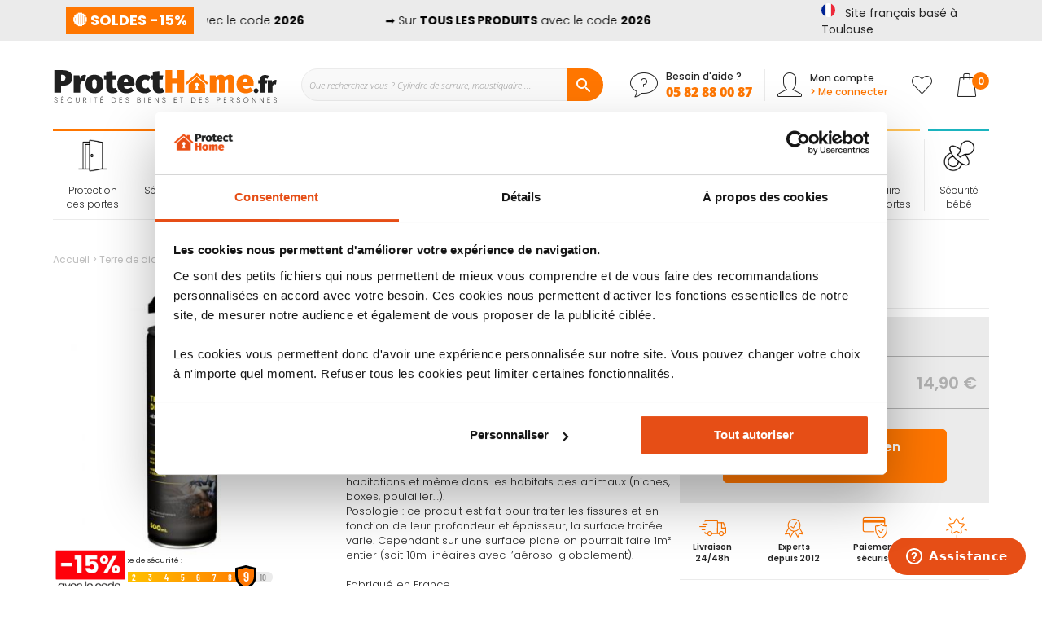

--- FILE ---
content_type: text/html; charset=UTF-8
request_url: https://www.protecthome.fr/terre-de-diatomee-punaise-de-lit-et-puce.html
body_size: 42480
content:
<!doctype html>
<html lang="fr">
    <head prefix="og: http://ogp.me/ns# fb: http://ogp.me/ns/fb# product: http://ogp.me/ns/product#">
        <script>
    var BASE_URL = 'https\u003A\u002F\u002Fwww.protecthome.fr\u002F';
    var require = {
        'baseUrl': 'https\u003A\u002F\u002Fwww.protecthome.fr\u002Fstatic\u002Fversion1764932523\u002Ffrontend\u002FProtecthome\u002Fdefault\u002Ffr_FR'
    };</script>        <meta charset="utf-8"/>
<meta name="title" content="Terre de diatomée punaise de lit et puce | Poudre Minérale"/>
<meta name="description" content="
Produit contre les punaises de lit Terre de diatomée de la marque DIGRAIN
Ce produit est composé de terre de diatomée qui est une poudre naturelle.
Constituée de micro-algues appelées diatomées, cette poudre détruit l’enveloppe protectrice des insecte"/>
<meta name="keywords" content="Terre de diatomée punaise de lit et puce"/>
<meta name="robots" content="INDEX,FOLLOW"/>
<meta name="viewport" content="width=device-width, initial-scale=1, maximum-scale=1.0"/>
<meta name="format-detection" content="telephone=no"/>
<title>Terre de diatomée punaise de lit et puce | Poudre Minérale</title>
<link  rel="stylesheet" type="text/css"  media="all" href="https://www.protecthome.fr/static/version1764932523/frontend/Protecthome/default/fr_FR/mage/calendar.css" />
<link  rel="stylesheet" type="text/css"  media="all" href="https://www.protecthome.fr/static/version1764932523/frontend/Protecthome/default/fr_FR/css/styles-m.css" />
<link  rel="stylesheet" type="text/css"  media="all" href="https://www.protecthome.fr/static/version1764932523/frontend/Protecthome/default/fr_FR/slick/slick.css" />
<link  rel="stylesheet" type="text/css"  media="all" href="https://www.protecthome.fr/static/version1764932523/frontend/Protecthome/default/fr_FR/slick/slick-theme.css" />
<link  rel="stylesheet" type="text/css"  media="all" href="https://www.protecthome.fr/static/version1764932523/frontend/Protecthome/default/fr_FR/glyphs/style.css" />
<link  rel="stylesheet" type="text/css"  media="all" href="https://www.protecthome.fr/static/version1764932523/frontend/Protecthome/default/fr_FR/custom/custom.css" />
<link  rel="stylesheet" type="text/css"  media="all" href="https://www.protecthome.fr/static/version1764932523/frontend/Protecthome/default/fr_FR/magnific-popup/magnific-popup.css" />
<link  rel="stylesheet" type="text/css"  media="all" href="https://www.protecthome.fr/static/version1764932523/frontend/Protecthome/default/fr_FR/Amasty_Cart/css/vendor/owl.carousel.min.css" />
<link  rel="stylesheet" type="text/css"  media="all" href="https://www.protecthome.fr/static/version1764932523/frontend/Protecthome/default/fr_FR/Amasty_Affiliate/css/default.css" />
<link  rel="stylesheet" type="text/css"  media="all" href="https://www.protecthome.fr/static/version1764932523/frontend/Protecthome/default/fr_FR/Amasty_Label/vendor/tooltipster/css/tooltipster.min.css" />
<link  rel="stylesheet" type="text/css"  media="all" href="https://www.protecthome.fr/static/version1764932523/frontend/Protecthome/default/fr_FR/Plumrocket_CookieConsent/css/cookie-consent.css" />
<link  rel="stylesheet" type="text/css"  media="all" href="https://www.protecthome.fr/static/version1764932523/frontend/Protecthome/default/fr_FR/Plumrocket_GDPR/css/prgdpr.css" />
<link  rel="stylesheet" type="text/css"  media="all" href="https://www.protecthome.fr/static/version1764932523/frontend/Protecthome/default/fr_FR/Plumrocket_GDPR/css/prgdpr-custom.css" />
<link  rel="stylesheet" type="text/css"  media="all" href="https://www.protecthome.fr/static/version1764932523/frontend/Protecthome/default/fr_FR/Twt_SteavisGarantis/css/review.css" />
<link  rel="stylesheet" type="text/css"  media="all" href="https://www.protecthome.fr/static/version1764932523/frontend/Protecthome/default/fr_FR/Ves_All/lib/bootstrap/css/bootstrap-tiny.css" />
<link  rel="stylesheet" type="text/css"  media="all" href="https://www.protecthome.fr/static/version1764932523/frontend/Protecthome/default/fr_FR/Ves_All/lib/owl.carousel/assets/owl.carousel.css" />
<link  rel="stylesheet" type="text/css"  media="all" href="https://www.protecthome.fr/static/version1764932523/frontend/Protecthome/default/fr_FR/Ves_All/css/font-awesome.min.css" />
<link  rel="stylesheet" type="text/css"  media="all" href="https://www.protecthome.fr/static/version1764932523/frontend/Protecthome/default/fr_FR/Ves_Megamenu/css/animate.min.css" />
<link  rel="stylesheet" type="text/css"  media="all" href="https://www.protecthome.fr/static/version1764932523/frontend/Protecthome/default/fr_FR/Ves_Megamenu/css/bootstrap-tiny.css" />
<link  rel="stylesheet" type="text/css"  media="all" href="https://www.protecthome.fr/static/version1764932523/frontend/Protecthome/default/fr_FR/Ves_Megamenu/css/carousel.css" />
<link  rel="stylesheet" type="text/css"  media="all" href="https://www.protecthome.fr/static/version1764932523/frontend/Protecthome/default/fr_FR/mage/gallery/gallery.css" />
<link  rel="stylesheet" type="text/css"  media="all" href="https://www.protecthome.fr/static/version1764932523/frontend/Protecthome/default/fr_FR/Netreviews_Avisverifies/css/netreviews.css" />
<link  rel="stylesheet" type="text/css"  media="screen and (min-width: 768px)" href="https://www.protecthome.fr/static/version1764932523/frontend/Protecthome/default/fr_FR/css/styles-l.css" />

<script  type="text/javascript"  src="https://www.protecthome.fr/static/version1764932523/frontend/Protecthome/default/fr_FR/requirejs/require.js"></script>
<script  type="text/javascript"  src="https://www.protecthome.fr/static/version1764932523/frontend/Protecthome/default/fr_FR/mage/requirejs/mixins.js"></script>
<script  type="text/javascript"  src="https://www.protecthome.fr/static/version1764932523/frontend/Protecthome/default/fr_FR/requirejs-config.js"></script>
<script  type="text/javascript"  src="https://www.protecthome.fr/static/version1764932523/frontend/Protecthome/default/fr_FR/js/custom.js"></script>
<script  type="text/javascript"  src="https://www.protecthome.fr/static/version1764932523/frontend/Protecthome/default/fr_FR/js/obfuscation.js"></script>
<script  type="text/javascript"  src="https://www.protecthome.fr/static/version1764932523/frontend/Protecthome/default/fr_FR/Amasty_Faq/js/section/product-url.js"></script>
<link rel="preload" as="font" crossorigin="anonymous" href="https://www.protecthome.fr/static/version1764932523/frontend/Protecthome/default/fr_FR/fonts/opensans/light/opensans-300.woff2" />
<link rel="preload" as="font" crossorigin="anonymous" href="https://www.protecthome.fr/static/version1764932523/frontend/Protecthome/default/fr_FR/fonts/opensans/regular/opensans-400.woff2" />
<link rel="preload" as="font" crossorigin="anonymous" href="https://www.protecthome.fr/static/version1764932523/frontend/Protecthome/default/fr_FR/fonts/opensans/semibold/opensans-600.woff2" />
<link rel="preload" as="font" crossorigin="anonymous" href="https://www.protecthome.fr/static/version1764932523/frontend/Protecthome/default/fr_FR/fonts/opensans/bold/opensans-700.woff2" />
<link rel="preload" as="font" crossorigin="anonymous" href="https://www.protecthome.fr/static/version1764932523/frontend/Protecthome/default/fr_FR/fonts/Luma-Icons.woff2" />
<link  rel="stylesheet" type="text/css" href="https://fonts.googleapis.com/css2?family=Oswald:wght@200;300;400;500;600;700&display=swap" />
<link  rel="icon" type="image/x-icon" href="https://www.protecthome.fr/media/favicon/stores/1/protecthome-fav.ico" />
<link  rel="shortcut icon" type="image/x-icon" href="https://www.protecthome.fr/media/favicon/stores/1/protecthome-fav.ico" />
<link  rel="canonical" href="https://www.protecthome.fr/terre-de-diatomee-punaise-de-lit-et-puce.html" />
<meta name="p:domain_verify" content="yGXGyQE4gDKdY4i2HOQ59KPPBuNzC9hr"/>        
<script type="text/x-magento-init">
    {
        "*": {
            "Protecthome_Datalayer/js/datalayer": {
                "dataToPush": [{"customerGroup":"NOT LOGGED IN"},{"ecommerce":null},{"event":"view_item","ecommerce":{"items":[{"item_name":"Terre de diatom\u00e9e punaise de lit et puce","item_id":"DIG011","price":12.42,"currency":"EUR","item_category":"Anti nuisible","item_category2":"Repulsif puce et punaise de lit"}]}}],
                "usage": "header"
            }
        }
    }
</script>
    <script type="text/x-magento-init">
        {
            "*": {
                "Magento_PageCache/js/form-key-provider": {}
            }
        }
    </script>


<!-- Google Tag Manager -->
<script>(function () {
const callGTM = () => {
(function(w,d,s,l,i){w[l]=w[l]||[];w[l].push({'gtm.start':
new Date().getTime(),event:'gtm.js'});var f=d.getElementsByTagName(s)[0],
j=d.createElement(s),dl=l!='dataLayer'?'&l='+l:'';j.async=true;j.src=
'https://metrics.protecthome.fr/hprzypoxbznk7yg.js?aw='+i.replace(/^GTM-/, '')+dl;f.parentNode.insertBefore(j,f)
})(window,document,'script','dataLayer', 'GTM-N8X2N6G');
};


    (events => {
    const loadGTM = () => {
    events.forEach(type => window.removeEventListener(type, loadGTM));
    callGTM();
    };

    events.forEach(type => window.addEventListener(type, loadGTM, {once: true, passive: true}))
    })(['touchstart', 'mouseover', 'wheel', 'scroll', 'keydown', 'click', 'DOMContentLoaded']);
})();
</script><!-- End Google Tag Manager -->

<script type="text/x-magento-init">
    {
        "*": {
             "widgetfloat":
                        {
                            "scriptfloatEnable":"1",
                            "scriptfloat":"\u0026avOpen\u003Bmeta\u0020class\u003D\u0022netreviewsWidget\u0022\u0020id\u003D\u0022netreviewsWidgetNum27403\u0022\u0020data\u002Djsurl\u003D\u0022https\u003A\u002F\u002Fcl.avis\u002Dverifies.com\u002Ffr\u002Fcache\u002F6\u002F9\u002Fb\u002F69ba78fc\u002Deb2c\u002D37a4\u002D5d16\u002D422185f39015\u002Fwidget4\u002Fwidget22\u002D27403_script.js\u0022\u002F\u0026avClose\u003B\u0026avOpen\u003Bscript\u0020src\u003D\u0022https\u003A\u002F\u002Fcl.avis\u002Dverifies.com\u002Ffr\u002Fwidget4\u002Fwidget22_FB3.min.js\u0022\u0026avClose\u003B\u0026avOpen\u003B\u002Fscript\u0026avClose\u003B"
                        }
        }
    }
</script>


<meta property="og:type" content="product" />
<meta property="og:title"
      content="Terre&#x20;de&#x20;diatom&#xE9;e&#x20;punaise&#x20;de&#x20;lit&#x20;et&#x20;puce" />
<meta property="og:image"
      content="https://www.protecthome.fr/media/catalog/product/cache/a04be000da3e19eb2f12dfce58f43a1f/r/e/repulsif-punaise-de-lit-phobi-longue-duree_1.jpg" />
<meta property="og:description"
      content="Insecticide&#x20;punaises&#x20;de&#x20;lit&#x20;et&#x20;autres&#x20;rampants&#x20;&#xE0;&#x20;base&#x20;de&#x20;Terre&#x20;de&#x20;Diatom&#xE9;e&#x20;100&#x25;&#x20;naturelle.&#x0D;&#x0A;Produit&#x20;compos&#xE9;&#x20;de&#x20;Terre&#x20;de&#x20;diatom&#xE9;e,&#x20;pas&#x20;de&#x20;produit&#x20;chimique,&#x20;m&#xEA;me&#x20;efficacit&#xE9;.Ce&#x20;produit&#x20;&#xE9;limine&#x20;les&#x20;punaises&#x20;de&#x20;lit,&#x20;puces,&#x20;blattes,&#x20;fourmis,&#x20;cafard,&#x20;poux&#x20;rouges,&#x20;l&#xE9;pismes...Produit&#x20;applicable&#x20;&#xE0;&#x20;l&#x2019;int&#xE9;rieur&#x20;des&#x20;b&#xE2;timents,&#x20;autour&#x20;des&#x20;habitations&#x20;et&#x20;m&#xEA;me&#x20;dans&#x20;les&#x20;habitats&#x20;des&#x20;animaux&#x20;&#x28;niches,&#x20;boxes,&#x20;poulailler&#x2026;&#x29;.Posologie&#x20;&#x3A;&#x20;ce&#xA0;produit&#x20;est&#x20;fait&#x20;pour&#x20;traiter&#x20;les&#x20;fissures&#x20;et&#x20;en&#x20;fonction&#x20;de&#x20;leur&#x20;profondeur&#x20;et&#x20;&#xE9;paisseur,&#x20;la&#x20;surface&#x20;trait&#xE9;e&#x20;varie.&#xA0;Cependant&#x20;sur&#x20;une&#x20;surface&#x20;plane&#x20;on&#x20;pourrait&#x20;faire&#x20;1m&#xB2;&#x20;entier&#x20;&#x28;soit&#x20;10m&#x20;lin&#xE9;aires&#x20;avec&#x20;l&#x2019;a&#xE9;rosol&#x20;globalement&#x29;.Fabriqu&#xE9;&#x20;en&#x20;France.&#x0D;&#x0A;&#xA0;" />
<meta property="og:url" content="https://www.protecthome.fr/terre-de-diatomee-punaise-de-lit-et-puce.html" />
            <meta property="product:price:amount" content="14.9"/>
        <meta property="product:price:currency"
      content="EUR"/>


<style>
        #confirmBox{
        background-color: #FFFFFF;
    }
    
        #confirmBox .am-product-item a,
    #confirmBox .am-product-item a:hover,
    #confirmBox .am-product-item a:active,
    #confirmBox .amrelated-confirm-header {
        color: #262626;
    }
    
        .amcart-confirm-buttons .button {
        color: #FFFFFF;
    }
    
        .amcart-confirm-buttons .am-btn-left {
        background-color: #929292;
    }
    
        .amcart-confirm-buttons .am-btn-right {
        background-color: #ff7700;
    }
    
        .amcart-confirm-buttons,
    .amcart-confirm-buttons .checkout,
    .amcart-confirm-buttons .checkout:hover,
    .amcart-confirm-buttons .checkout:active,
    .amcart-message-box,
    .am-related-box,
    #am-a-count,
    #am-a-count:visited,
    .am-related-title > .am-title {
        color: #262626;
    }
    </style>
    </head>
    <body data-container="body"
          data-mage-init='{"loaderAjax": {}, "loader": { "icon": "https://www.protecthome.fr/static/version1764932523/frontend/Protecthome/default/fr_FR/images/loader-2.gif"}}'
        class="pl-thm-protecthome pl-thm-protecthome-default prgdpr-protecthome prgdpr-protecthome-default catalog-product-view product-terre-de-diatomee-punaise-de-lit-et-puce categorypath-anti-nuisible-repulsif-puce-punaise-de-lit category-repulsif-puce-punaise-de-lit page-layout-1column" id="html-body">
        

<script>
var prCookieConsentApi = {
    CUSTOMER_CONSENT: 'pr-cookie-consent',
    SYSTEM_COOKIES: [
        'PHPSESSID',
        this.CUSTOMER_CONSENT,
        'user_allowed_save_cookie',
    ],
    config: {},
    whitelist: {},
    isConfigured: false,
    initCookieBlocking: function () {
        var cookieDesc = Object.getOwnPropertyDescriptor(Document.prototype, 'cookie')
            || Object.getOwnPropertyDescriptor(HTMLDocument.prototype, 'cookie');
        if (cookieDesc && cookieDesc.configurable) {
            var api = this;
            Object.defineProperty(document, 'cookie', {
                get: function () {
                    return cookieDesc.get.call(document);
                },
                set: function (cookie) {
                    let cookieName = cookie.substring(0, cookie.indexOf('=')).trim();
                    if (! api.isAllowed(cookieName)) {
                        api.logger.warn('CookieConsent: blocked cookie "' + cookieName + '"');
                        return;
                    }
                    cookieDesc.set.call(document, cookie);
                }
            });
        }
    },
    getCookieValue: function (name) {
        var values = document.cookie.match('(^|;)\\s*' + name + '\\s*=\\s*([^;]+)');
        return values ? decodeURIComponent(values.pop()) : '';
    },
    configure: function (configJson) {
        this.logger.init();
        try {
            this.config = JSON.parse(configJson);
            if (this.config.canManageCookie === null) {
                console.error('CookieConsent: restriction config is invalid');
            }
            this.isConfigured = true;
        } catch (e) {
            console.error('CookieConsent: error has happened during parse JSON');
            return false;
        }
    },
        isAllowedCategory: function (categoryKey) {
        if (! this.config.canManageCookie) {
            return true;
        }
        if (this.isEssentialCategory(categoryKey)) {
            return true;
        }
        if (this.isOptIn()) {
            if (this.isAllCategoriesAllowed()) {
                return true;
            }
            return this.getCustomerConsent().includes(categoryKey);
        }
        return this.config.canUseCookieBeforeOptIn;
    },
        isAllowed: function (cookieName) {
        if (prCookieConsentApi.isSystemCookie(cookieName)) {
            return true;
        }
        if (! this.config.canManageCookie) {
            return true;
        }
        if (this.whitelist[cookieName]) {
            return true;
        }
        cookieName = this.getTrueCookieName(cookieName);
        if (! prCookieConsentApi.isOptIn()) {
            if (this.config.canUseCookieBeforeOptIn) {
                return true;
            }
            if (prCookieConsentApi.isKnownCookie(cookieName)) {
                return this.isInEssentialCategory(cookieName);
            }
            return false;
        }
        if (! prCookieConsentApi.isKnownCookie(cookieName)) {
            return ! this.config.canBlockUnknownCookie;
        }
        return this.isInAllowedCategory(cookieName);
    },
    isAllCategoriesAllowed: function () {
        if (null === this.cache.get('allowAllCategories')) {
            var customerConsent = this.getCustomerConsent();
            if (customerConsent && customerConsent.includes('all') ) {
                this.cache.set('allowAllCategories', true);
            } else {
                var allowedWebsites = this.websiteRestriction.getAllowed();
                this.cache.set('allowAllCategories', allowedWebsites[this.config.mage.website] === 1);
            }
        }
        return this.cache.get('allowAllCategories');
    },
    isEssentialCategory: function (categoryKey) {
        return this.config.essentialCategoryKeys.includes(categoryKey);
    },
    isInEssentialCategory: function (cookieName) {
        return this.isEssentialCategory(this.getCookieCategory(cookieName));
    },
    isInAllowedCategory: function (cookieName) {
        return this.isAllowedCategory(this.getCookieCategory(cookieName));
    },
    getCookieCategory: function (cookieName) {
        return this.config.cookieToCategoryMapping[cookieName];
    },
    getCustomerConsent: function () {
        var consent = this.getCookieValue(this.CUSTOMER_CONSENT);
        return consent ? JSON.parse(consent) : false;
    },
    isOptIn: function () {
        var allowedWithDefaultCookie = this.websiteRestriction.getAllowed()[this.config.mage.website] === 1;
        return Boolean(this.getCustomerConsent()) || allowedWithDefaultCookie;
    },
    isSystemCookie: function (cookieName) {
        return this.SYSTEM_COOKIES.includes(cookieName);
    },
    isKnownCookie: function (cookieName) {
        return this.config.cookieToCategoryMapping.hasOwnProperty(cookieName);
    },
    getTrueCookieName: function (cookieName) {
        var keys = Object.keys(this.config.dynamicNamesPatterns), key;
        for (var i = 0, length = keys.length; i < length; i++) {
            key = keys[i];
            if (new RegExp(this.config.dynamicNamesPatterns[key]).test(cookieName)) {
                return key;
            }
        }
        return cookieName;
    },
    websiteRestriction: {
        getAllowed: function () {
            var allowedWebsites = prCookieConsentApi.getCookieValue(prCookieConsentApi.config.mage.cookieName);
            allowedWebsites = allowedWebsites ? JSON.parse(allowedWebsites) : undefined;
            return (allowedWebsites !== undefined) ? allowedWebsites : {};
        },
    },
    cache: {
        cacheData: {allowAllCategories: null},
        get: function (key) {
            return this.cacheData[key];
        },
        set: function (key, value) {
            this.cacheData[key] = value;
        },
        reset: function () {
            this.cacheData = {allowAllCategories: null};
        }
    },
    logger: {
        level: 0, /* disabled */
        init: function () {
            if (window.location.hash === '#pr-enable-cookie-log') {
                this.level = 1; /* only warnings and errors */
            }
            if (window.location.hash === '#pr-enable-cookie-log-all') {
                this.level = 2; /* all logs */
            }
        },
        log: function () {
            this.level > 1 && console.log.apply(console, arguments);
        },
        warn: function () {
            this.level > 0 && console.warn.apply(console, arguments);
        },
        error: function () {
            this.level > 0 && console.error.apply(console, arguments);
        },
    }
};
prCookieConsentApi.configure('\u007B\u0022canManageCookie\u0022\u003Afalse,\u0022canUseCookieBeforeOptIn\u0022\u003Afalse,\u0022canBlockUnknownCookie\u0022\u003Afalse,\u0022consent\u0022\u003A\u007B\u0022isLoggedIn\u0022\u003Afalse,\u0022logUrl\u0022\u003A\u0022https\u003A\u005C\u002F\u005C\u002Fwww.protecthome.fr\u005C\u002Fpr\u002Dcookie\u002Dconsent\u005C\u002Fconsent_guest\u005C\u002Fupdate\u005C\u002F\u0022,\u0022reloadAfterAccept\u0022\u003Atrue,\u0022reloadAfterDecline\u0022\u003Afalse,\u0022expiry\u0022\u003A365\u007D,\u0022cookie\u0022\u003A\u007B\u0022path\u0022\u003A\u0022\u005C\u002F\u0022,\u0022domain\u0022\u003A\u0022www.protecthome.fr\u0022,\u0022parentDomain\u0022\u003A\u0022.protecthome.fr\u0022\u007D,\u0022cookies\u0022\u003A\u005B\u005D,\u0022mage\u0022\u003A\u007B\u0022website\u0022\u003A1,\u0022cookieName\u0022\u003A\u0022user_allowed_save_cookie\u0022,\u0022lifetime\u0022\u003A31536000\u007D,\u0022cookieToCategoryMapping\u0022\u003A\u007B\u0022pr\u002Dcookie\u002Dnotice\u002Dstatus\u0022\u003A\u0022necessary\u0022,\u0022user_allowed_save_cookie\u0022\u003A\u0022necessary\u0022,\u0022guest\u002Dview\u0022\u003A\u0022necessary\u0022,\u0022login_redirect\u0022\u003A\u0022necessary\u0022,\u0022mage\u002Dmessages\u0022\u003A\u0022necessary\u0022,\u0022section_data_ids\u0022\u003A\u0022necessary\u0022,\u0022store\u0022\u003A\u0022necessary\u0022,\u0022amz_auth_err\u0022\u003A\u0022necessary\u0022,\u0022amz_auth_logout\u0022\u003A\u0022necessary\u0022,\u0022mage\u002Dcache\u002Dsessid\u0022\u003A\u0022necessary\u0022,\u0022mage\u002Dcache\u002Dstorage\u0022\u003A\u0022necessary\u0022,\u0022stf\u0022\u003A\u0022necessary\u0022,\u0022recently_viewed_product\u0022\u003A\u0022necessary\u0022,\u0022recently_viewed_product_previous\u0022\u003A\u0022necessary\u0022,\u0022mage\u002Dtranslation\u002Dstorage\u0022\u003A\u0022necessary\u0022,\u0022mage\u002Dtranslation\u002Dfile\u002Dversion\u0022\u003A\u0022necessary\u0022,\u0022product_data_storage\u0022\u003A\u0022necessary\u0022,\u0022recently_compared_product\u0022\u003A\u0022necessary\u0022,\u0022recently_compared_product_previous\u0022\u003A\u0022necessary\u0022,\u0022mage\u002Dcache\u002Dstorage\u002Dsection\u002Dinvalidation\u0022\u003A\u0022necessary\u0022,\u0022_ga\u0022\u003A\u0022statistics\u0022,\u0022_gid\u0022\u003A\u0022statistics\u0022,\u0022_gat\u0022\u003A\u0022statistics\u0022,\u0022_dc_gtm_\u002A\u0022\u003A\u0022statistics\u0022,\u0022pr\u002Dcookie\u002Dconsent\u0022\u003A\u0022necessary\u0022,\u0022pr\u002Dcookie\u002Dconsent\u002Did\u0022\u003A\u0022necessary\u0022,\u0022form_key\u0022\u003A\u0022necessary\u0022,\u0022X\u002DMagento\u002DVary\u0022\u003A\u0022necessary\u0022,\u0022private_content_version\u0022\u003A\u0022necessary\u0022,\u0022persistent_shopping_cart\u0022\u003A\u0022necessary\u0022,\u0022add_to_cart\u0022\u003A\u0022statistics\u0022,\u0022mage\u002Dbanners\u002Dcache\u002Dstorage\u0022\u003A\u0022necessary\u0022,\u0022remove_from_cart\u0022\u003A\u0022statistics\u0022\u007D,\u0022essentialCategoryKeys\u0022\u003A\u005B\u005D,\u0022dynamicNamesPatterns\u0022\u003A\u007B\u0022_dc_gtm_\u002A\u0022\u003A\u0022_dc_gtm_.\u002A\u0022\u007D\u007D');
prCookieConsentApi.initCookieBlocking();

define('prCookieConsentApi', function () {return prCookieConsentApi});

require([
    'Plumrocket_CookieConsent/js/model/restriction',
], function (restriction) {
    restriction.configure(prCookieConsentApi);
});
</script>

<script type="text/x-magento-init">
    {
        "*": {
            "Magento_PageBuilder/js/widget-initializer": {
                "config": {"[data-content-type=\"slider\"][data-appearance=\"default\"]":{"Magento_PageBuilder\/js\/content-type\/slider\/appearance\/default\/widget":false},"[data-content-type=\"map\"]":{"Magento_PageBuilder\/js\/content-type\/map\/appearance\/default\/widget":false},"[data-content-type=\"row\"]":{"Magento_PageBuilder\/js\/content-type\/row\/appearance\/default\/widget":false},"[data-content-type=\"tabs\"]":{"Magento_PageBuilder\/js\/content-type\/tabs\/appearance\/default\/widget":false},"[data-content-type=\"slide\"]":{"Magento_PageBuilder\/js\/content-type\/slide\/appearance\/default\/widget":{"buttonSelector":".pagebuilder-slide-button","showOverlay":"hover","dataRole":"slide"}},"[data-content-type=\"banner\"]":{"Magento_PageBuilder\/js\/content-type\/banner\/appearance\/default\/widget":{"buttonSelector":".pagebuilder-banner-button","showOverlay":"hover","dataRole":"banner"}},"[data-content-type=\"buttons\"]":{"Magento_PageBuilder\/js\/content-type\/buttons\/appearance\/inline\/widget":false},"[data-content-type=\"products\"][data-appearance=\"carousel\"]":{"Amasty_Xsearch\/js\/content-type\/products\/appearance\/carousel\/widget-override":false}},
                "breakpoints": {"desktop":{"label":"Desktop","stage":true,"default":true,"class":"desktop-switcher","icon":"Magento_PageBuilder::css\/images\/switcher\/switcher-desktop.svg","conditions":{"min-width":"1024px"},"options":{"products":{"default":{"slidesToShow":"5"}}}},"tablet":{"conditions":{"max-width":"1024px","min-width":"768px"},"options":{"products":{"default":{"slidesToShow":"4"},"continuous":{"slidesToShow":"3"}}}},"mobile":{"label":"Mobile","stage":true,"class":"mobile-switcher","icon":"Magento_PageBuilder::css\/images\/switcher\/switcher-mobile.svg","media":"only screen and (max-width: 768px)","conditions":{"max-width":"768px","min-width":"640px"},"options":{"products":{"default":{"slidesToShow":"3"}}}},"mobile-small":{"conditions":{"max-width":"640px"},"options":{"products":{"default":{"slidesToShow":"2"},"continuous":{"slidesToShow":"1"}}}}}            }
        }
    }
</script>

<div class="cookie-status-message" id="cookie-status">
    La boutique ne fonctionnera pas correctement dans le cas où les cookies sont désactivés.</div>
<script type="text/x-magento-init">
    {
        "*": {
            "cookieStatus": {}
        }
    }
</script>

<script type="text/x-magento-init">
    {
        "*": {
            "mage/cookies": {
                "expires": null,
                "path": "\u002F",
                "domain": ".www.protecthome.fr",
                "secure": false,
                "lifetime": "3600"
            }
        }
    }
</script>
    <noscript>
        <div class="message global noscript">
            <div class="content">
                <p>
                    <strong>Javascript est désactivé dans votre navigateur.</strong>
                    <span>
                        Pour une meilleure expérience sur notre site, assurez-vous d’activer JavaScript dans votre navigateur.                    </span>
                </p>
            </div>
        </div>
    </noscript>

<script>
    window.cookiesConfig = window.cookiesConfig || {};
    window.cookiesConfig.secure = true;
</script><script>    require.config({
        map: {
            '*': {
                wysiwygAdapter: 'mage/adminhtml/wysiwyg/tiny_mce/tinymce4Adapter'
            }
        }
    });</script><script>
    require.config({
        paths: {
            googleMaps: 'https\u003A\u002F\u002Fmaps.googleapis.com\u002Fmaps\u002Fapi\u002Fjs\u003Fv\u003D3\u0026key\u003D'
        },
        config: {
            'Magento_PageBuilder/js/utils/map': {
                style: ''
            },
            'Magento_PageBuilder/js/content-type/map/preview': {
                apiKey: '',
                apiKeyErrorMessage: 'You\u0020must\u0020provide\u0020a\u0020valid\u0020\u003Ca\u0020href\u003D\u0027https\u003A\u002F\u002Fwww.protecthome.fr\u002Fadminhtml\u002Fsystem_config\u002Fedit\u002Fsection\u002Fcms\u002F\u0023cms_pagebuilder\u0027\u0020target\u003D\u0027_blank\u0027\u003EGoogle\u0020Maps\u0020API\u0020key\u003C\u002Fa\u003E\u0020to\u0020use\u0020a\u0020map.'
            },
            'Magento_PageBuilder/js/form/element/map': {
                apiKey: '',
                apiKeyErrorMessage: 'You\u0020must\u0020provide\u0020a\u0020valid\u0020\u003Ca\u0020href\u003D\u0027https\u003A\u002F\u002Fwww.protecthome.fr\u002Fadminhtml\u002Fsystem_config\u002Fedit\u002Fsection\u002Fcms\u002F\u0023cms_pagebuilder\u0027\u0020target\u003D\u0027_blank\u0027\u003EGoogle\u0020Maps\u0020API\u0020key\u003C\u002Fa\u003E\u0020to\u0020use\u0020a\u0020map.'
            },
        }
    });
</script>

<script>
    require.config({
        shim: {
            'Magento_PageBuilder/js/utils/map': {
                deps: ['googleMaps']
            }
        }
    });
</script>

<!-- Google Tag Manager (noscript) -->
<noscript>
    <iframe src="https://metrics.protecthome.fr/ns.html?id=GTM-N8X2N6G"
            height="0" width="0" style="display:none;visibility:hidden"></iframe>
</noscript>
<!-- End Google Tag Manager (noscript) -->

<script type="text/x-magento-init">
    {
        "*": {
            "Amasty_GA4/js/event/ajax-observer": {}
        }
    }
</script>

<script type="text/x-magento-init">
    {
        "*": {
            "Amasty_GA4/js/event/product/wishlist": {}
        }
    }
</script>


<div class="page-wrapper"><header class="page-header"><div class="panel wrapper"><div class="panel header"><style>
  .pre-header-info {
    display: flex;
    align-items: center;
    background-color: #ebebeb;
    color: #000000;
    font-size: 14px;
    padding: 8px 16px;
    overflow: hidden;
  }

  .pre-header-info-label {
    margin-right: 16px;
    font-weight: bold;
    white-space: nowrap;
  }

  .pre-header-info-content {
    overflow: hidden;
    flex: 1;
    position: relative;
  }

  .scrolling-container {
    display: flex;
    width: max-content;
    animation: scroll-loop 30s linear infinite;
  }

  .scrolling-text {
    white-space: nowrap;
    padding-right: 100px; /* espace entre deux répétitions */
  }

  .scrolling-text a {
    color: #000000;
    text-decoration: underline;
    font-weight: bold;
  }

  .pre-header-info-content:hover .scrolling-container {
    animation-play-state: paused;
  }

  @keyframes scroll-loop {
    0% {
      transform: translateX(0%);
    }
    100% {
      transform: translateX(-50%);
    }
  }
</style>

<div class="pre-header-info">
  <div class="pre-header-info-label">
    <span style="color: #ffffff;"> &#x1F534; SOLDES -15% </span>
  </div>
  <div class="pre-header-info-content">
    <div class="scrolling-container">
      <div class="scrolling-text">
        &#x27A1;&#xFE0F; Sur <strong>TOUS LES PRODUITS</strong>
      </a> avec le code <strong>2026</strong>
      </div>
      <div class="scrolling-text">
    &#x27A1;&#xFE0F; Sur <strong>TOUS LES PRODUITS</strong>
      </a> avec le code <strong>2026</strong>
      </div>
    </div>
  </div>
</div>
<div class="store-origin">
    <span class="off" data-off="aHR0cHM6Ly93d3cucHJvdGVjdGhvbWUuZnIvcXVpLXNvbW1lcy1ub3VzLw=="
          title="Site français basé à Toulouse">
        <img class="store-origin-flag " src="https://www.protecthome.fr/static/version1764932523/frontend/Protecthome/default/fr_FR/images/flag-fr.svg" alt="Site français basé à Toulouse" />
        <span class="store-origin-label ">Site français basé à Toulouse</span>
    </span>
</div>
</div></div><div class="header-content-wrapper"><div class="header content">
<span data-action="toggle-nav" class="action nav-toggle"><span>Menu</span></span>
<a
    class="logo"
    href="https://www.protecthome.fr/"
    title="ProtectHome"
    aria-label="store logo">
    <img src="https&#x3A;&#x2F;&#x2F;www.protecthome.fr&#x2F;static&#x2F;version1764932523&#x2F;frontend&#x2F;Protecthome&#x2F;default&#x2F;fr_FR&#x2F;images&#x2F;protect-home-fr.svg"
         title="ProtectHome"
         alt="ProtectHome"
            width="275"            height="42"    />
</a>




<section class="amsearch-wrapper-block block-search"
         data-amsearch-wrapper="block"
         data-bind="
            scope: 'amsearch_wrapper',
            mageInit: {
                'Magento_Ui/js/core/app': {
                    components: {
                        amsearch_wrapper: {
                            component: 'Amasty_Xsearch/js/wrapper',
                            data: {&quot;url&quot;:&quot;https:\/\/www.protecthome.fr\/amasty_xsearch\/autocomplete\/index\/&quot;,&quot;url_result&quot;:&quot;https:\/\/www.protecthome.fr\/catalogsearch\/result\/&quot;,&quot;url_popular&quot;:&quot;https:\/\/www.protecthome.fr\/search\/term\/popular\/&quot;,&quot;isDynamicWidth&quot;:false,&quot;isProductBlockEnabled&quot;:true,&quot;width&quot;:900,&quot;displaySearchButton&quot;:false,&quot;fullWidth&quot;:false,&quot;minChars&quot;:2,&quot;delay&quot;:500,&quot;currentUrlEncoded&quot;:&quot;aHR0cHM6Ly93d3cucHJvdGVjdGhvbWUuZnIvdGVycmUtZGUtZGlhdG9tZWUtcHVuYWlzZS1kZS1saXQtZXQtcHVjZS5odG1s&quot;,&quot;color_settings&quot;:[],&quot;popup_display&quot;:0,&quot;preloadEnabled&quot;:true,&quot;isSeoUrlsEnabled&quot;:false,&quot;seoKey&quot;:&quot;search&quot;,&quot;isSaveSearchInputValueEnabled&quot;:false}                        }
                    }
                }
            }">
    <div class="amsearch-form-block"
          data-bind="
              style: {
                    width: resized() ? data.width + 'px' : ''
              },
              css: {
                '-opened': opened
              },
              afterRender: initCssVariables">
                
<section class="amsearch-input-wrapper"
         data-bind="
            css: {
                '-dynamic-width': data.isDynamicWidth,
                '-match': $data.readyForSearch(),
                '-typed': inputValue && inputValue().length
            }">
    <input type="text"
           name="q"
           placeholder="Que&#x20;recherchez-vous&#x20;&#x3F;&#x20;Cylindre&#x20;de&#x20;serrure,&#x20;moustiquaire&#x20;..."
           class="amsearch-input"
           maxlength="128"
           role="combobox"
           aria-haspopup="false"
           aria-autocomplete="both"
           autocomplete="off"
           aria-expanded="false"
           data-amsearch-block="input"
           data-bind="
                hasFocus: focused,
                value: inputValue,
                event: {
                    keypress: onEnter
                },
                valueUpdate: 'input'">
    <!-- ko template: { name: templates.loader } --><!-- /ko-->
    <button class="amsearch-button -close -clear -icon"
            style="display: none"
            data-bind="
                event: {
                    click: inputValue.bind(this, '')
                },
                attr: {
                    title: $t('Clear Field')
                },
                visible: inputValue && inputValue().length">
    </button>
    <button class="action search amsearch-button -loupe -clear -icon -disabled"
            data-bind="
                event: {
                    click: search
                },
                css: {
                    '-disabled': !$data.match()
                },
                attr: {
                    title: $t('Search')
                }">
    </button>
</section>
        
        
<section class="amsearch-result-section"
         data-amsearch-js="results"
         style="display: none;"
         data-bind="
            css: {
                '-small': $data.data.width < 700 && !$data.data.fullWidth
            },
            afterRender: function (node) {
                initResultSection(node, 1)
            },
            style: resultSectionStyles(),
            visible: $data.opened()">
    <!-- ko if: !$data.match() && $data.preload() -->
        <!-- ko template: { name: templates.preload } --><!-- /ko -->
    <!-- /ko -->
    <!-- ko if: $data.match() -->
        <!-- ko template: { name: templates.results } --><!-- /ko -->
    <!-- /ko -->
    <!-- ko if: $data.message() && $data.message().length -->
        <!-- ko template: { name: templates.message } --><!-- /ko -->
    <!-- /ko -->
</section>
    </div>
    </section>
<ul class="header links"><li class="link contact-link" >
    <a class="link-item contact-modal-btn" href="javascript:void(0);">
       <span class="link-icon " >
            <span class="glyph glyph-help-light"></span>
        </span>
        <span class="link-text">
            <span class="link-text-label">Besoin d&#039;aide ?</span>
                                <strong class="link-text-action">05 82 88 00 87</strong>
                      </span>
    </a>
    <div class="contact-modal header-modal">
        <button class="header-modal-close"><span class="glyph glyph-remove"></span></button>
        <div class="header-modal-title mobile-only">
            Aide        </div>
        <div class="header-modal-content">
            <div class="contact-modal-item">
                <div class="contact-modal-item-img">
                    <span class="glyph glyph-help-light"></span>
                </div>
                <div class="contact-modal-item-content">
                    <div class="contact-modal-item-title">
                        Une question sur votre commande ou un produit ?                    </div>
                    <div class="contact-modal-item-action">
                        <span class="off" data-off="aHR0cHM6Ly9wcm90ZWN0aG9tZS56ZW5kZXNrLmNvbS9oYy9mcg==">
                            > Consulter notre centre d’aide                        </span>
                    </div>
                    <div class="contact-modal-item-info">
                        Vous y trouverez les réponses aux questions les plus posées par nos clients :)
                    </div>
                </div>
            </div>
            <div class="contact-modal-item">
                <div class="contact-modal-item-img">
                    <span class="glyph glyph-demand"></span>
                </div>
                <div class="contact-modal-item-content">
                    <div class="contact-modal-item-title">
                        Une demande ou un besoin spécifique ?                    </div>
                    <div class="contact-modal-item-action">
                        <span class="off" data-off="aHR0cHM6Ly93d3cucHJvdGVjdGhvbWUuZnIvY29udGFjdA==">
                            > Nous envoyer un message                        </span>
                    </div>
                    <div class="contact-modal-item-info">
                        Nous vous répondrons le plus rapidement possible !                    </div>
                </div>
            </div>
            <div class="contact-modal-item">
                <div class="contact-modal-item-img">
                    <span class="glyph glyph-tchat"></span>
                </div>
                <div class="contact-modal-item-content">
                    <div class="contact-modal-item-title">
                        Vous souhaitez discuter avec nous directement ?                    </div>
                    <div class="contact-modal-item-action">
                        <span class="off"
                              data-off="dGVsOjA1IDgyIDg4IDAwIDg3">
                            > Nous appeler au 05 82 88 00 87                        </span>
                    </div>
                    <div class="contact-modal-item-info">
                        Nous vous répondons du lundi au vendredi de 9h30 à 12h30 puis de 14h à 17h.                    </div>
                </div>
            </div>
        </div>
        <div class="header-modal-footer">
            <ul class="contact-modal-links">
                <li><span class="off" data-off="aHR0cHM6Ly93d3cucHJvdGVjdGhvbWUuZnIvZXNwYWNlLWNvbnNlaWw=">Conseil</span></li>
                <li><span class="off" data-off="aHR0cHM6Ly93d3cucHJvdGVjdGhvbWUuZnIvbW9kYWxpdGVzLWxpdnJhaXNvbg==">Livraison</span></li>
                <li><span class="off" data-off="aHR0cHM6Ly93d3cucHJvdGVjdGhvbWUuZnIvcmV0b3Vycy1yZW1ib3Vyc2VtZW50cw==">Retour</span></li>
                <li><span class="off" data-off="aHR0cHM6Ly93d3cucHJvdGVjdGhvbWUuZnIvY2d2">C.G.V</span></li>
            </ul>
        </div>
    </div>
    <script>
        require([
            'jquery'
        ], function ($) {
            $(document).ready(function () {
                $('.contact-modal-btn').click(function () {
                    $('.contact-link').toggleClass("active");
                    $('.contact-modal').toggle();
                });

                $('.contact-modal .header-modal-close').click(function () {
                    $('.contact-link').removeClass("active");
                });
            });
        });
    </script>
</li>

<li class="link authorization-link" >
            <a href="https://www.protecthome.fr/customer/account/" class="link-item">
             <span class="link-icon">
                <span class="glyph glyph-account"></span>
            </span>
            <span class="link-text">
                <span class="link-text-label">Mon compte</span>
                <span class="link-text-action">> Me connecter</span>
            </span>
        </a>
    </li>
<li class="link wishlist-link" >
    <a class="link-item"  href="https://www.protecthome.fr/wishlist/">
       <span class="link-icon">
            <span class="glyph glyph-heart"></span>
                   </span>
    </a>
</li>

</ul>
<div data-block="minicart" class="minicart-wrapper">
    <a class="action showcart" href="https://www.protecthome.fr/checkout/cart/"
       data-bind="scope: 'minicart_content'">
        <span class="text">Mon panier</span>
        <span class="counter qty"
              data-bind="css: { empty: !!getCartParam('summary_count') == false && !isLoading() },
               blockLoader: isLoading">
             <span class="counter-number">
                <!-- ko if: getCartParam('summary_count') -->
                 <!-- ko text: getCartParam('summary_count') --><!-- /ko -->
                 <!-- /ko -->
                 <!-- ko ifnot: getCartParam('summary_count') -->
                    0
                 <!-- /ko -->
            </span>
            <span class="counter-label">
            <!-- ko if: getCartParam('summary_count') -->
                <!-- ko text: getCartParam('summary_count') --><!-- /ko -->
                <!-- ko i18n: 'items' --><!-- /ko -->
            <!-- /ko -->
            </span>
        </span>
    </a>
            <div class="block block-minicart"
             data-role="dropdownDialog"
             data-mage-init='{"dropdownDialog":{
                "appendTo":"[data-block=minicart]",
                "triggerTarget":".showcart",
                "timeout": "2000",
                "closeOnMouseLeave": false,
                "closeOnEscape": true,
                "triggerClass":"active",
                "parentClass":"active",
                "buttons":[]}}'>
            <div id="minicart-content-wrapper" data-bind="scope: 'minicart_content'">
                <!-- ko template: getTemplate() --><!-- /ko -->
            </div>
                    </div>
        <script>window.checkout = {"shoppingCartUrl":"https:\/\/www.protecthome.fr\/checkout\/cart\/","checkoutUrl":"https:\/\/www.protecthome.fr\/checkout\/","updateItemQtyUrl":"https:\/\/www.protecthome.fr\/checkout\/sidebar\/updateItemQty\/","removeItemUrl":"https:\/\/www.protecthome.fr\/checkout\/sidebar\/removeItem\/","imageTemplate":"Magento_Catalog\/product\/image_with_borders","baseUrl":"https:\/\/www.protecthome.fr\/","minicartMaxItemsVisible":2,"websiteId":"1","maxItemsToDisplay":10,"storeId":"1","storeGroupId":"1","customerLoginUrl":"https:\/\/www.protecthome.fr\/customer\/account\/login\/","isRedirectRequired":false,"autocomplete":"off","captcha":{"user_login":{"isCaseSensitive":false,"imageHeight":50,"imageSrc":"","refreshUrl":"https:\/\/www.protecthome.fr\/captcha\/refresh\/","isRequired":false,"timestamp":1769408092}}}</script>    <script type="text/x-magento-init">
    {
        "[data-block='minicart']": {
            "Magento_Ui/js/core/app": {"components":{"minicart_content":{"children":{"subtotal.container":{"children":{"subtotal":{"children":{"subtotal.totals":{"config":{"display_cart_subtotal_incl_tax":1,"display_cart_subtotal_excl_tax":0,"template":"Magento_Tax\/checkout\/minicart\/subtotal\/totals"},"children":{"subtotal.totals.msrp":{"component":"Magento_Msrp\/js\/view\/checkout\/minicart\/subtotal\/totals","config":{"displayArea":"minicart-subtotal-hidden","template":"Magento_Msrp\/checkout\/minicart\/subtotal\/totals"}}},"component":"Magento_Tax\/js\/view\/checkout\/minicart\/subtotal\/totals"}},"component":"uiComponent","config":{"template":"Magento_Checkout\/minicart\/subtotal"}}},"component":"uiComponent","config":{"displayArea":"subtotalContainer"}},"item.renderer":{"component":"Magento_Checkout\/js\/view\/cart-item-renderer","config":{"displayArea":"defaultRenderer","template":"Magento_Checkout\/minicart\/item\/default"},"children":{"item.image":{"component":"Magento_Catalog\/js\/view\/image","config":{"template":"Magento_Catalog\/product\/image","displayArea":"itemImage"}},"checkout.cart.item.price.sidebar":{"component":"uiComponent","config":{"template":"Magento_Checkout\/minicart\/item\/price","displayArea":"priceSidebar"}}}},"extra_info":{"component":"uiComponent","config":{"displayArea":"extraInfo"}},"promotion":{"component":"uiComponent","config":{"displayArea":"promotion"}}},"config":{"itemRenderer":{"default":"defaultRenderer","simple":"defaultRenderer","virtual":"defaultRenderer"},"template":"Magento_Checkout\/minicart\/content"},"component":"Magento_Checkout\/js\/view\/minicart"}},"types":[]}        },
        "*": {
            "Magento_Ui/js/block-loader": "https\u003A\u002F\u002Fwww.protecthome.fr\u002Fstatic\u002Fversion1764932523\u002Ffrontend\u002FProtecthome\u002Fdefault\u002Ffr_FR\u002Fimages\u002Floader\u002D1.gif"
        }
    }
    </script>

</div>
<script>
    window.getIsAvailableDeliveryCost = '1';
    window.getAmountDeliveryCost = '200';
    window.getThresholdDeliveryCost = '5,50';
</script>
<div class="store-origin-mobile mobile-only">
<div class="store-origin">
    <span class="off" data-off="aHR0cHM6Ly93d3cucHJvdGVjdGhvbWUuZnIvcXVpLXNvbW1lcy1ub3VzLw=="
          title="Site français basé à Toulouse">
        <img class="store-origin-flag " src="https://www.protecthome.fr/static/version1764932523/frontend/Protecthome/default/fr_FR/images/flag-fr.svg" alt="Site français basé à Toulouse" />
        <span class="store-origin-label ">Site français basé à Toulouse</span>
    </span>
</div>
</div></div></div></header>    <div class="sections nav-sections">
                <div class="section-items nav-sections-items"
             data-mage-init='{"tabs":{"openedState":"active"}}'>
                                            <div class="section-item-title nav-sections-item-title"
                     data-role="collapsible">
                    <a class="nav-sections-item-switch"
                       data-toggle="switch" href="#store.menu">
                        Menu                    </a>
                </div>
                <div class="section-item-content nav-sections-item-content"
                     id="store.menu"
                     data-role="content">
                    	<div id="menu-protection-1769408092" class="block ves-megamenu top-navigation ves-mdrilldown ves-dhorizontal ves-megamenu-hover  menu-protection" >
						<div class="navigation navitaion17694080926977065c93a85">
			<nav class="navigation" data-action="navigation">
				<ul id="nav17694080926977065c93a85" class="nav17694080926977065c93a85"   data-mage-init='{"menu":{"responsive":false, "expanded":false, "position":{"my":"left top","at":"left bottom"}}}' data-toggle-mobile-nav="false">
					<li id="vesitem-359176938562852096246" class=" nav-item level0 nav-1 submenu-alignleft subhover  dropdown level-top  category-item parent"   data-hovericon="" data-iconsrc="https://backend.protecthome.fr/media/menu/protection-des-portes.png"><a href="https://www.protecthome.fr/proteger-la-porte-d-entree" title="Protection des portes" target="_self"   class=" nav-anchor"><span class="item-icon-wrapper icon-left"><img class="item-icon "  src="https://backend.protecthome.fr/media/menu/protection-des-portes.png" alt="Protection des portes"/></span><span>Protection des portes</span><span class="opener"></span><span class="drill-opener"></span></a><div class=" submenu dropdown-menu"  ><div class="drilldown-back"><a href="#"><span class="drill-opener"></span><span class="current-cat"></span></a></div><div class="submenu-inner"><div class="content-wrapper"><div class="item-content" style="width:100%"><div class="level1 nav-dropdown ves-column1 "><div class="item-content1 hidden-xs hidden-sm"><div class="mega-col mega-col-12 mega-col-level-1 col-xs-12"><div id="vesitem-34717693856281954552055" class=" nav-item level1 nav-1-1 submenu-alignleft subhover  dropdown-submenu  category-item"   data-hovericon="" data-iconsrc="https://backend.protecthome.fr/media/menu/cylindres-de-tres-haute-securit_-ph.png"><a href="https://www.protecthome.fr/proteger-la-porte-d-entree/cylindres-de-haute-securite" title="Cylindres de serrure haute sécurité" target="_self"   class=" nav-anchor"><span class="item-icon-wrapper icon-left"><img class="item-icon "  src="https://backend.protecthome.fr/media/menu/cylindres-de-tres-haute-securit_-ph.png" alt="Cylindres de serrure haute sécurité"/></span><span>Cylindres de serrure haute sécurité</span></a></div><div id="vesitem-34817693856281525206710" class=" nav-item level1 nav-1-2 submenu-alignleft subhover  dropdown-submenu  category-item"   data-hovericon="" data-iconsrc="https://backend.protecthome.fr/media/menu/double-de-cle.png"><a href="https://www.protecthome.fr/proteger-la-porte-d-entree/double-de-clef" title="Double de clef" target="_self"   class=" nav-anchor"><span class="item-icon-wrapper icon-left"><img class="item-icon "  src="https://backend.protecthome.fr/media/menu/double-de-cle.png" alt="Double de clef"/></span><span>Double de clef</span></a></div><div id="vesitem-34917693856281125142304" class=" nav-item level1 nav-1-3 submenu-alignleft subhover  dropdown-submenu  category-item"   data-hovericon="" data-iconsrc="https://backend.protecthome.fr/media/menu/verrou-porte-bois.png"><a href="https://www.protecthome.fr/proteger-la-porte-d-entree/verrous-securite-porte-en-bois" title="Verrous de porte" target="_self"   class=" nav-anchor"><span class="item-icon-wrapper icon-left"><img class="item-icon "  src="https://backend.protecthome.fr/media/menu/verrou-porte-bois.png" alt="Verrous de porte"/></span><span>Verrous de porte</span></a></div><div id="vesitem-3501769385628743779641" class=" nav-item level1 nav-1-4 submenu-alignleft subhover  dropdown-submenu  category-item"   data-hovericon="" data-iconsrc="https://backend.protecthome.fr/media/menu/serrure-en-applique.png"><a href="https://www.protecthome.fr/porte-d-entree/serrure-en-applique" title="Serrure en applique" target="_self"   class=" nav-anchor"><span class="item-icon-wrapper icon-left"><img class="item-icon "  src="https://backend.protecthome.fr/media/menu/serrure-en-applique.png" alt="Serrure en applique"/></span><span>Serrure en applique</span></a></div><div id="vesitem-35117693856282044194967" class=" nav-item level1 nav-1-5 submenu-alignleft subhover  dropdown-submenu  category-item"   data-hovericon="" data-iconsrc="https://backend.protecthome.fr/media/menu/corniere-anti-pince_1.png"><a href="https://www.protecthome.fr/proteger-la-porte-d-entree/cornieres-anti-pince" title="Cornières anti-pince" target="_self"   class=" nav-anchor"><span class="item-icon-wrapper icon-left"><img class="item-icon "  src="https://backend.protecthome.fr/media/menu/corniere-anti-pince_1.png" alt="Cornières anti-pince"/></span><span>Cornières anti-pince</span></a></div><div id="vesitem-3521769385628908518924" class=" nav-item level1 nav-1-6 submenu-alignleft subhover  dropdown-submenu  category-item"   data-hovericon="" data-iconsrc="https://backend.protecthome.fr/media/menu/protege-gonds.png"><a href="https://www.protecthome.fr/proteger-la-porte-d-entree/proteges-gonds" title="Protèges gonds" target="_self"   class=" nav-anchor"><span class="item-icon-wrapper icon-left"><img class="item-icon "  src="https://backend.protecthome.fr/media/menu/protege-gonds.png" alt="Protèges gonds"/></span><span>Protèges gonds</span></a></div><div id="vesitem-3531769385628718722855" class=" nav-item level1 nav-1-7 submenu-alignleft subhover  dropdown-submenu  category-item"   data-hovericon="" data-iconsrc="https://backend.protecthome.fr/media/menu/barillet-serrure-electronique.png"><a href="https://www.protecthome.fr/proteger-la-porte-d-entree/barillet-serrure-electronique" title="Serrure connectée" target="_self"   class=" nav-anchor"><span class="item-icon-wrapper icon-left"><img class="item-icon "  src="https://backend.protecthome.fr/media/menu/barillet-serrure-electronique.png" alt="Serrure connectée"/></span><span>Serrure connectée</span></a></div><div id="vesitem-35417693856281778638958" class=" nav-item level1 nav-1-8 submenu-alignleft subhover  dropdown-submenu  category-item"   data-hovericon="" data-iconsrc="https://www.protecthome.fr/media/menu/protege-cylindre.png"><a href="https://www.protecthome.fr/proteger-la-porte-d-entree/proteges-cylindres" title="Protèges cylindres" target="_self"   class=" nav-anchor"><span class="item-icon-wrapper icon-left"><img class="item-icon "  src="https://www.protecthome.fr/media/menu/protege-cylindre.png" alt="Protèges cylindres"/></span><span>Protèges cylindres</span></a></div><div id="vesitem-3551769385628365545086" class=" nav-item level1 nav-1-9 submenu-alignleft subhover  dropdown-submenu  category-item"   data-hovericon="" data-iconsrc="https://backend.protecthome.fr/media/menu/poignee-de-porte-blindee.png"><a href="https://www.protecthome.fr/proteger-la-porte-d-entree/poignees-de-portes-blindees" title="Poignées de portes blindées" target="_self"   class=" nav-anchor"><span class="item-icon-wrapper icon-left"><img class="item-icon "  src="https://backend.protecthome.fr/media/menu/poignee-de-porte-blindee.png" alt="Poignées de portes blindées"/></span><span>Poignées de portes blindées</span></a></div><div id="vesitem-35617693856281823108506" class=" nav-item level1 nav-1-10 submenu-alignleft subhover  dropdown-submenu  category-item"   data-hovericon="" data-iconsrc="https://backend.protecthome.fr/media/menu/ferme-porte.png"><a href="https://www.protecthome.fr/porte-d-entree/ferme-porte" title="Ferme porte " target="_self"   class=" nav-anchor"><span class="item-icon-wrapper icon-left"><img class="item-icon "  src="https://backend.protecthome.fr/media/menu/ferme-porte.png" alt="Ferme porte "/></span><span>Ferme porte </span></a></div><div id="vesitem-35717693856282028001306" class=" nav-item level1 nav-1-11 submenu-alignleft subhover  dropdown-submenu  category-item"   data-hovericon="" data-iconsrc="https://www.protecthome.fr/media/menu/entrebailleur.png"><a href="https://www.protecthome.fr/proteger-la-porte-d-entree/entrebailleur-de-porte" title="Entrebailleur de porte" target="_self"   class=" nav-anchor"><span class="item-icon-wrapper icon-left"><img class="item-icon "  src="https://www.protecthome.fr/media/menu/entrebailleur.png" alt="Entrebailleur de porte"/></span><span>Entrebailleur de porte</span></a></div><div id="vesitem-35817693856281799130948" class=" nav-item level1 nav-1-12 submenu-alignleft subhover  dropdown-submenu  category-item"   data-hovericon="" data-iconsrc="https://www.protecthome.fr/media/menu/judas-porte.png"><a href="https://www.protecthome.fr/proteger-la-porte-d-entree/judas-porte" title="Judas porte" target="_self"   class=" nav-anchor"><span class="item-icon-wrapper icon-left"><img class="item-icon "  src="https://www.protecthome.fr/media/menu/judas-porte.png" alt="Judas porte"/></span><span>Judas porte</span></a></div></div></div><div class="item-content2 hidden-lg hidden-md"><div id="vesitem-347176938562819545520552" class=" nav-item level1 submenu-alignleft subhover  dropdown-submenu "   data-hovericon="" data-iconsrc="https://backend.protecthome.fr/media/menu/cylindres-de-tres-haute-securit_-ph.png"><a href="https://www.protecthome.fr/proteger-la-porte-d-entree/cylindres-de-haute-securite" title="Cylindres de serrure haute sécurité" target="_self"   class=" nav-anchor"><span class="item-icon-wrapper icon-left"><img class="item-icon "  src="https://backend.protecthome.fr/media/menu/cylindres-de-tres-haute-securit_-ph.png" alt="Cylindres de serrure haute sécurité"/></span><span>Cylindres de serrure haute sécurité</span></a></div><div id="vesitem-348176938562815252067102" class=" nav-item level1 submenu-alignleft subhover  dropdown-submenu "   data-hovericon="" data-iconsrc="https://backend.protecthome.fr/media/menu/double-de-cle.png"><a href="https://www.protecthome.fr/proteger-la-porte-d-entree/double-de-clef" title="Double de clef" target="_self"   class=" nav-anchor"><span class="item-icon-wrapper icon-left"><img class="item-icon "  src="https://backend.protecthome.fr/media/menu/double-de-cle.png" alt="Double de clef"/></span><span>Double de clef</span></a></div><div id="vesitem-349176938562811251423042" class=" nav-item level1 submenu-alignleft subhover  dropdown-submenu "   data-hovericon="" data-iconsrc="https://backend.protecthome.fr/media/menu/verrou-porte-bois.png"><a href="https://www.protecthome.fr/proteger-la-porte-d-entree/verrous-securite-porte-en-bois" title="Verrous de porte" target="_self"   class=" nav-anchor"><span class="item-icon-wrapper icon-left"><img class="item-icon "  src="https://backend.protecthome.fr/media/menu/verrou-porte-bois.png" alt="Verrous de porte"/></span><span>Verrous de porte</span></a></div><div id="vesitem-35017693856287437796412" class=" nav-item level1 submenu-alignleft subhover  dropdown-submenu "   data-hovericon="" data-iconsrc="https://backend.protecthome.fr/media/menu/serrure-en-applique.png"><a href="https://www.protecthome.fr/porte-d-entree/serrure-en-applique" title="Serrure en applique" target="_self"   class=" nav-anchor"><span class="item-icon-wrapper icon-left"><img class="item-icon "  src="https://backend.protecthome.fr/media/menu/serrure-en-applique.png" alt="Serrure en applique"/></span><span>Serrure en applique</span></a></div><div id="vesitem-351176938562820441949672" class=" nav-item level1 submenu-alignleft subhover  dropdown-submenu "   data-hovericon="" data-iconsrc="https://backend.protecthome.fr/media/menu/corniere-anti-pince_1.png"><a href="https://www.protecthome.fr/proteger-la-porte-d-entree/cornieres-anti-pince" title="Cornières anti-pince" target="_self"   class=" nav-anchor"><span class="item-icon-wrapper icon-left"><img class="item-icon "  src="https://backend.protecthome.fr/media/menu/corniere-anti-pince_1.png" alt="Cornières anti-pince"/></span><span>Cornières anti-pince</span></a></div><div id="vesitem-35217693856289085189242" class=" nav-item level1 submenu-alignleft subhover  dropdown-submenu "   data-hovericon="" data-iconsrc="https://backend.protecthome.fr/media/menu/protege-gonds.png"><a href="https://www.protecthome.fr/proteger-la-porte-d-entree/proteges-gonds" title="Protèges gonds" target="_self"   class=" nav-anchor"><span class="item-icon-wrapper icon-left"><img class="item-icon "  src="https://backend.protecthome.fr/media/menu/protege-gonds.png" alt="Protèges gonds"/></span><span>Protèges gonds</span></a></div><div id="vesitem-35317693856287187228552" class=" nav-item level1 submenu-alignleft subhover  dropdown-submenu "   data-hovericon="" data-iconsrc="https://backend.protecthome.fr/media/menu/barillet-serrure-electronique.png"><a href="https://www.protecthome.fr/proteger-la-porte-d-entree/barillet-serrure-electronique" title="Serrure connectée" target="_self"   class=" nav-anchor"><span class="item-icon-wrapper icon-left"><img class="item-icon "  src="https://backend.protecthome.fr/media/menu/barillet-serrure-electronique.png" alt="Serrure connectée"/></span><span>Serrure connectée</span></a></div><div id="vesitem-354176938562817786389582" class=" nav-item level1 submenu-alignleft subhover  dropdown-submenu "   data-hovericon="" data-iconsrc="https://www.protecthome.fr/media/menu/protege-cylindre.png"><a href="https://www.protecthome.fr/proteger-la-porte-d-entree/proteges-cylindres" title="Protèges cylindres" target="_self"   class=" nav-anchor"><span class="item-icon-wrapper icon-left"><img class="item-icon "  src="https://www.protecthome.fr/media/menu/protege-cylindre.png" alt="Protèges cylindres"/></span><span>Protèges cylindres</span></a></div><div id="vesitem-35517693856283655450862" class=" nav-item level1 submenu-alignleft subhover  dropdown-submenu "   data-hovericon="" data-iconsrc="https://backend.protecthome.fr/media/menu/poignee-de-porte-blindee.png"><a href="https://www.protecthome.fr/proteger-la-porte-d-entree/poignees-de-portes-blindees" title="Poignées de portes blindées" target="_self"   class=" nav-anchor"><span class="item-icon-wrapper icon-left"><img class="item-icon "  src="https://backend.protecthome.fr/media/menu/poignee-de-porte-blindee.png" alt="Poignées de portes blindées"/></span><span>Poignées de portes blindées</span></a></div><div id="vesitem-356176938562818231085062" class=" nav-item level1 submenu-alignleft subhover  dropdown-submenu "   data-hovericon="" data-iconsrc="https://backend.protecthome.fr/media/menu/ferme-porte.png"><a href="https://www.protecthome.fr/porte-d-entree/ferme-porte" title="Ferme porte " target="_self"   class=" nav-anchor"><span class="item-icon-wrapper icon-left"><img class="item-icon "  src="https://backend.protecthome.fr/media/menu/ferme-porte.png" alt="Ferme porte "/></span><span>Ferme porte </span></a></div><div id="vesitem-357176938562820280013062" class=" nav-item level1 submenu-alignleft subhover  dropdown-submenu "   data-hovericon="" data-iconsrc="https://www.protecthome.fr/media/menu/entrebailleur.png"><a href="https://www.protecthome.fr/proteger-la-porte-d-entree/entrebailleur-de-porte" title="Entrebailleur de porte" target="_self"   class=" nav-anchor"><span class="item-icon-wrapper icon-left"><img class="item-icon "  src="https://www.protecthome.fr/media/menu/entrebailleur.png" alt="Entrebailleur de porte"/></span><span>Entrebailleur de porte</span></a></div><div id="vesitem-358176938562817991309482" class=" nav-item level1 submenu-alignleft subhover  dropdown-submenu "   data-hovericon="" data-iconsrc="https://www.protecthome.fr/media/menu/judas-porte.png"><a href="https://www.protecthome.fr/proteger-la-porte-d-entree/judas-porte" title="Judas porte" target="_self"   class=" nav-anchor"><span class="item-icon-wrapper icon-left"><img class="item-icon "  src="https://www.protecthome.fr/media/menu/judas-porte.png" alt="Judas porte"/></span><span>Judas porte</span></a></div></div></div></div></div></div></div></li><li id="vesitem-3651769385628659290074" class=" nav-item level0 nav-2 submenu-alignleft subhover  dropdown level-top  category-item parent"   data-hovericon="" data-iconsrc="https://backend.protecthome.fr/media/menu/securite-des-volet.png"><a href="https://www.protecthome.fr/proteger-les-volets" title="Sécurité des volets" target="_self"   class=" nav-anchor"><span class="item-icon-wrapper icon-left"><img class="item-icon "  src="https://backend.protecthome.fr/media/menu/securite-des-volet.png" alt="Sécurité des volets"/></span><span>Sécurité des volets</span><span class="opener"></span><span class="drill-opener"></span></a><div class=" submenu dropdown-menu"  ><div class="drilldown-back"><a href="#"><span class="drill-opener"></span><span class="current-cat"></span></a></div><div class="submenu-inner"><div class="content-wrapper"><div class="item-content" style="width:100%"><div class="level1 nav-dropdown ves-column1 "><div class="item-content1 hidden-xs hidden-sm"><div class="mega-col mega-col-5 mega-col-level-1 col-xs-12"><div id="vesitem-36017693856281604268275" class=" nav-item level1 nav-2-1 submenu-alignleft subhover  dropdown-submenu  category-item"   data-hovericon="" data-iconsrc="https://www.protecthome.fr/media/menu/volet-1-vantail_1.png"><a href="https://www.protecthome.fr/proteger-les-volets/volets-1-vantail" title="Volets 1 vantail" target="_self"   class=" nav-anchor"><span class="item-icon-wrapper icon-left"><img class="item-icon "  src="https://www.protecthome.fr/media/menu/volet-1-vantail_1.png" alt="Volets 1 vantail"/></span><span>Volets 1 vantail</span></a></div><div id="vesitem-36117693856288593583" class=" nav-item level1 nav-2-2 submenu-alignleft subhover  dropdown-submenu  category-item"   data-hovericon="" data-iconsrc="https://www.protecthome.fr/media/menu/volets-2-vantaux_1.png"><a href="https://www.protecthome.fr/proteger-les-volets/volets-2-vantaux" title="Volets 2 vantaux" target="_self"   class=" nav-anchor"><span class="item-icon-wrapper icon-left"><img class="item-icon "  src="https://www.protecthome.fr/media/menu/volets-2-vantaux_1.png" alt="Volets 2 vantaux"/></span><span>Volets 2 vantaux</span></a></div><div id="vesitem-36217693856281173164910" class=" nav-item level1 nav-2-3 submenu-alignleft subhover  dropdown-submenu  category-item"   data-hovericon="" data-iconsrc="https://www.protecthome.fr/media/menu/volets-3-vantaux_1.png"><a href="https://www.protecthome.fr/proteger-les-volets/volets-3-vantaux" title="Volets 3 vantaux" target="_self"   class=" nav-anchor"><span class="item-icon-wrapper icon-left"><img class="item-icon "  src="https://www.protecthome.fr/media/menu/volets-3-vantaux_1.png" alt="Volets 3 vantaux"/></span><span>Volets 3 vantaux</span></a></div><div id="vesitem-36317693856281188325971" class=" nav-item level1 nav-2-4 submenu-alignleft subhover  dropdown-submenu  category-item"   data-hovericon="" data-iconsrc="https://www.protecthome.fr/media/menu/volets-3-vantaux_1.png"><a href="https://www.protecthome.fr/proteger-les-volets/volets-persiennes" title="Volets persiennes" target="_self"   class=" nav-anchor"><span class="item-icon-wrapper icon-left"><img class="item-icon "  src="https://www.protecthome.fr/media/menu/volets-3-vantaux_1.png" alt="Volets persiennes"/></span><span>Volets persiennes</span></a></div><div id="vesitem-36417693856281151337114" class=" nav-item level1 nav-2-5 submenu-alignleft subhover  dropdown-submenu  category-item"   data-hovericon="" data-iconsrc="https://www.protecthome.fr/media/menu/verrou-volet-roulant.jpg"><a href="https://www.protecthome.fr/proteger-les-volets/volets-roulants" title="Volets roulants" target="_self"   class=" nav-anchor"><span class="item-icon-wrapper icon-left"><img class="item-icon "  src="https://www.protecthome.fr/media/menu/verrou-volet-roulant.jpg" alt="Volets roulants"/></span><span>Volets roulants</span></a></div></div></div><div class="item-content2 hidden-lg hidden-md"><div id="vesitem-360176938562816042682752" class=" nav-item level1 submenu-alignleft subhover  dropdown-submenu "   data-hovericon="" data-iconsrc="https://www.protecthome.fr/media/menu/volet-1-vantail_1.png"><a href="https://www.protecthome.fr/proteger-les-volets/volets-1-vantail" title="Volets 1 vantail" target="_self"   class=" nav-anchor"><span class="item-icon-wrapper icon-left"><img class="item-icon "  src="https://www.protecthome.fr/media/menu/volet-1-vantail_1.png" alt="Volets 1 vantail"/></span><span>Volets 1 vantail</span></a></div><div id="vesitem-361176938562885935832" class=" nav-item level1 submenu-alignleft subhover  dropdown-submenu "   data-hovericon="" data-iconsrc="https://www.protecthome.fr/media/menu/volets-2-vantaux_1.png"><a href="https://www.protecthome.fr/proteger-les-volets/volets-2-vantaux" title="Volets 2 vantaux" target="_self"   class=" nav-anchor"><span class="item-icon-wrapper icon-left"><img class="item-icon "  src="https://www.protecthome.fr/media/menu/volets-2-vantaux_1.png" alt="Volets 2 vantaux"/></span><span>Volets 2 vantaux</span></a></div><div id="vesitem-362176938562811731649102" class=" nav-item level1 submenu-alignleft subhover  dropdown-submenu "   data-hovericon="" data-iconsrc="https://www.protecthome.fr/media/menu/volets-3-vantaux_1.png"><a href="https://www.protecthome.fr/proteger-les-volets/volets-3-vantaux" title="Volets 3 vantaux" target="_self"   class=" nav-anchor"><span class="item-icon-wrapper icon-left"><img class="item-icon "  src="https://www.protecthome.fr/media/menu/volets-3-vantaux_1.png" alt="Volets 3 vantaux"/></span><span>Volets 3 vantaux</span></a></div><div id="vesitem-363176938562811883259712" class=" nav-item level1 submenu-alignleft subhover  dropdown-submenu "   data-hovericon="" data-iconsrc="https://www.protecthome.fr/media/menu/volets-3-vantaux_1.png"><a href="https://www.protecthome.fr/proteger-les-volets/volets-persiennes" title="Volets persiennes" target="_self"   class=" nav-anchor"><span class="item-icon-wrapper icon-left"><img class="item-icon "  src="https://www.protecthome.fr/media/menu/volets-3-vantaux_1.png" alt="Volets persiennes"/></span><span>Volets persiennes</span></a></div><div id="vesitem-364176938562811513371142" class=" nav-item level1 submenu-alignleft subhover  dropdown-submenu "   data-hovericon="" data-iconsrc="https://www.protecthome.fr/media/menu/verrou-volet-roulant.jpg"><a href="https://www.protecthome.fr/proteger-les-volets/volets-roulants" title="Volets roulants" target="_self"   class=" nav-anchor"><span class="item-icon-wrapper icon-left"><img class="item-icon "  src="https://www.protecthome.fr/media/menu/verrou-volet-roulant.jpg" alt="Volets roulants"/></span><span>Volets roulants</span></a></div></div></div></div></div></div></div></li><li id="vesitem-37117693856281324491072" class=" nav-item level0 nav-3 submenu-alignleft subhover  dropdown level-top  category-item parent"   data-hovericon="" data-iconsrc="https://backend.protecthome.fr/media/menu/protection-des-fenetres.png"><a href="https://www.protecthome.fr/proteger-les-fenetres-portes-fenetres-et-baies-vitrees" title="Protection des fenêtres" target="_self"   class=" nav-anchor"><span class="item-icon-wrapper icon-left"><img class="item-icon "  src="https://backend.protecthome.fr/media/menu/protection-des-fenetres.png" alt="Protection des fenêtres"/></span><span>Protection des fenêtres</span><span class="opener"></span><span class="drill-opener"></span></a><div class=" submenu dropdown-menu"  ><div class="drilldown-back"><a href="#"><span class="drill-opener"></span><span class="current-cat"></span></a></div><div class="submenu-inner"><div class="content-wrapper"><div class="item-content" style="width:100%"><div class="level1 nav-dropdown ves-column1 "><div class="item-content1 hidden-xs hidden-sm"><div class="mega-col mega-col-5 mega-col-level-1 col-xs-12"><div id="vesitem-3661769385628874186570" class=" nav-item level1 nav-3-1 submenu-alignleft subhover  dropdown-submenu  category-item"   data-hovericon="" data-iconsrc="https://www.protecthome.fr/media/menu/verrou-de-fenetre-securite.png"><a href="https://www.protecthome.fr/proteger-les-fenetres-portes-fenetres-et-baies-vitrees/fenetres-ou-portes-fenetres-pvc-alu-et-bois" title="Verrou fenêtre ou porte fenêtre PVC, Alu et bois" target="_self"   class=" nav-anchor"><span class="item-icon-wrapper icon-left"><img class="item-icon "  src="https://www.protecthome.fr/media/menu/verrou-de-fenetre-securite.png" alt="Verrou fenêtre ou porte fenêtre PVC, Alu et bois"/></span><span>Verrou fenêtre ou porte fenêtre PVC, Alu et bois</span></a></div><div id="vesitem-3671769385628601508411" class=" nav-item level1 nav-3-2 submenu-alignleft subhover  dropdown-submenu  category-item"   data-hovericon="" data-iconsrc="https://www.protecthome.fr/media/menu/verrou-de-velux-df-88-abus.png"><a href="https://www.protecthome.fr/proteger-les-fenetres-portes-fenetres-et-baies-vitrees/fenetres-de-toit-velux" title="Verrou Velux, fenêtre de toit" target="_self"   class=" nav-anchor"><span class="item-icon-wrapper icon-left"><img class="item-icon "  src="https://www.protecthome.fr/media/menu/verrou-de-velux-df-88-abus.png" alt="Verrou Velux, fenêtre de toit"/></span><span>Verrou Velux, fenêtre de toit</span></a></div><div id="vesitem-3681769385628564179979" class=" nav-item level1 nav-3-3 submenu-alignleft subhover  dropdown-submenu  category-item"   data-hovericon="" data-iconsrc="https://www.protecthome.fr/media/menu/protection-baie-vitree.png"><a href="https://www.protecthome.fr/proteger-les-fenetres-portes-fenetres-et-baies-vitrees/baies-vitrees" title="Sécuriser baie vitrée" target="_self"   class=" nav-anchor"><span class="item-icon-wrapper icon-left"><img class="item-icon "  src="https://www.protecthome.fr/media/menu/protection-baie-vitree.png" alt="Sécuriser baie vitrée"/></span><span>Sécuriser baie vitrée</span></a></div><div id="vesitem-3691769385628780511035" class=" nav-item level1 nav-3-4 submenu-alignleft subhover  dropdown-submenu  category-item"   data-hovericon="" data-iconsrc="https://www.protecthome.fr/media/menu/entrebailleur-fenetre.png"><a href="https://www.protecthome.fr/proteger-les-fenetres-portes-fenetres-et-baies-vitrees/entrebailleur-fenetre" title="Entrebailleur de fenêtre" target="_self"   class=" nav-anchor"><span class="item-icon-wrapper icon-left"><img class="item-icon "  src="https://www.protecthome.fr/media/menu/entrebailleur-fenetre.png" alt="Entrebailleur de fenêtre"/></span><span>Entrebailleur de fenêtre</span></a></div><div id="vesitem-37017693856282111308018" class=" nav-item level1 nav-3-5 submenu-alignleft subhover  dropdown-submenu  category-item"   data-hovericon="" data-iconsrc="https://www.protecthome.fr/media/menu/poignee-de-fenetre-a-cle.png"><a href="https://www.protecthome.fr/proteger-les-fenetres-portes-fenetres-et-baies-vitrees/poignee-de-fenetre" title="Poignée de fenêtre à clé" target="_self"   class=" nav-anchor"><span class="item-icon-wrapper icon-left"><img class="item-icon "  src="https://www.protecthome.fr/media/menu/poignee-de-fenetre-a-cle.png" alt="Poignée de fenêtre à clé"/></span><span>Poignée de fenêtre à clé</span></a></div></div></div><div class="item-content2 hidden-lg hidden-md"><div id="vesitem-36617693856288741865702" class=" nav-item level1 submenu-alignleft subhover  dropdown-submenu "   data-hovericon="" data-iconsrc="https://www.protecthome.fr/media/menu/verrou-de-fenetre-securite.png"><a href="https://www.protecthome.fr/proteger-les-fenetres-portes-fenetres-et-baies-vitrees/fenetres-ou-portes-fenetres-pvc-alu-et-bois" title="Verrou fenêtre ou porte fenêtre PVC, Alu et bois" target="_self"   class=" nav-anchor"><span class="item-icon-wrapper icon-left"><img class="item-icon "  src="https://www.protecthome.fr/media/menu/verrou-de-fenetre-securite.png" alt="Verrou fenêtre ou porte fenêtre PVC, Alu et bois"/></span><span>Verrou fenêtre ou porte fenêtre PVC, Alu et bois</span></a></div><div id="vesitem-36717693856286015084112" class=" nav-item level1 submenu-alignleft subhover  dropdown-submenu "   data-hovericon="" data-iconsrc="https://www.protecthome.fr/media/menu/verrou-de-velux-df-88-abus.png"><a href="https://www.protecthome.fr/proteger-les-fenetres-portes-fenetres-et-baies-vitrees/fenetres-de-toit-velux" title="Verrou Velux, fenêtre de toit" target="_self"   class=" nav-anchor"><span class="item-icon-wrapper icon-left"><img class="item-icon "  src="https://www.protecthome.fr/media/menu/verrou-de-velux-df-88-abus.png" alt="Verrou Velux, fenêtre de toit"/></span><span>Verrou Velux, fenêtre de toit</span></a></div><div id="vesitem-36817693856285641799792" class=" nav-item level1 submenu-alignleft subhover  dropdown-submenu "   data-hovericon="" data-iconsrc="https://www.protecthome.fr/media/menu/protection-baie-vitree.png"><a href="https://www.protecthome.fr/proteger-les-fenetres-portes-fenetres-et-baies-vitrees/baies-vitrees" title="Sécuriser baie vitrée" target="_self"   class=" nav-anchor"><span class="item-icon-wrapper icon-left"><img class="item-icon "  src="https://www.protecthome.fr/media/menu/protection-baie-vitree.png" alt="Sécuriser baie vitrée"/></span><span>Sécuriser baie vitrée</span></a></div><div id="vesitem-36917693856287805110352" class=" nav-item level1 submenu-alignleft subhover  dropdown-submenu "   data-hovericon="" data-iconsrc="https://www.protecthome.fr/media/menu/entrebailleur-fenetre.png"><a href="https://www.protecthome.fr/proteger-les-fenetres-portes-fenetres-et-baies-vitrees/entrebailleur-fenetre" title="Entrebailleur de fenêtre" target="_self"   class=" nav-anchor"><span class="item-icon-wrapper icon-left"><img class="item-icon "  src="https://www.protecthome.fr/media/menu/entrebailleur-fenetre.png" alt="Entrebailleur de fenêtre"/></span><span>Entrebailleur de fenêtre</span></a></div><div id="vesitem-370176938562821113080182" class=" nav-item level1 submenu-alignleft subhover  dropdown-submenu "   data-hovericon="" data-iconsrc="https://www.protecthome.fr/media/menu/poignee-de-fenetre-a-cle.png"><a href="https://www.protecthome.fr/proteger-les-fenetres-portes-fenetres-et-baies-vitrees/poignee-de-fenetre" title="Poignée de fenêtre à clé" target="_self"   class=" nav-anchor"><span class="item-icon-wrapper icon-left"><img class="item-icon "  src="https://www.protecthome.fr/media/menu/poignee-de-fenetre-a-cle.png" alt="Poignée de fenêtre à clé"/></span><span>Poignée de fenêtre à clé</span></a></div></div></div></div></div></div></div></li><li id="vesitem-377176938562842667706" class=" nav-item level0 nav-4 submenu-alignleft subhover  dropdown level-top  category-item parent"   data-hovericon="" data-iconsrc="https://backend.protecthome.fr/media/menu/securite-du-garage.png"><a href="https://www.protecthome.fr/proteger-la-porte-de-garage" title="Sécurité du garage" target="_self"   class=" nav-anchor"><span class="item-icon-wrapper icon-left"><img class="item-icon "  src="https://backend.protecthome.fr/media/menu/securite-du-garage.png" alt="Sécurité du garage"/></span><span>Sécurité du garage</span><span class="opener"></span><span class="drill-opener"></span></a><div class=" submenu dropdown-menu"  ><div class="drilldown-back"><a href="#"><span class="drill-opener"></span><span class="current-cat"></span></a></div><div class="submenu-inner"><div class="content-wrapper"><div class="item-content" style="width:100%"><div class="level1 nav-dropdown ves-column1 "><div class="item-content1 hidden-xs hidden-sm"><div class="mega-col mega-col-5 mega-col-level-1 col-xs-12"><div id="vesitem-37217693856281620466468" class=" nav-item level1 nav-4-1 submenu-alignleft subhover  dropdown-submenu  category-item"   data-hovericon="" data-iconsrc="https://www.protecthome.fr/media/menu/verrou-porte-garage-basculante.png"><a href="https://www.protecthome.fr/proteger-la-porte-de-garage/porte-de-garage-basculante" title="Porte de garage basculante" target="_self"   class=" nav-anchor"><span class="item-icon-wrapper icon-left"><img class="item-icon "  src="https://www.protecthome.fr/media/menu/verrou-porte-garage-basculante.png" alt="Porte de garage basculante"/></span><span>Porte de garage basculante</span></a></div><div id="vesitem-3731769385628856744059" class=" nav-item level1 nav-4-2 submenu-alignleft subhover  dropdown-submenu  category-item"   data-hovericon="" data-iconsrc="https://www.protecthome.fr/media/menu/verrou-porte-garage-sectionnelle.png"><a href="https://www.protecthome.fr/proteger-la-porte-de-garage/porte-de-garage-sectionnelle" title="Porte de garage sectionnelle" target="_self"   class=" nav-anchor"><span class="item-icon-wrapper icon-left"><img class="item-icon "  src="https://www.protecthome.fr/media/menu/verrou-porte-garage-sectionnelle.png" alt="Porte de garage sectionnelle"/></span><span>Porte de garage sectionnelle</span></a></div><div id="vesitem-37417693856281100809874" class=" nav-item level1 nav-4-3 submenu-alignleft subhover  dropdown-submenu  category-item"   data-hovericon="" data-iconsrc="https://www.protecthome.fr/media/menu/verrou-porte-garage-enroulable.png"><a href="https://www.protecthome.fr/proteger-la-porte-de-garage/porte-de-garage-enroulable" title="Porte de garage enroulable" target="_self"   class=" nav-anchor"><span class="item-icon-wrapper icon-left"><img class="item-icon "  src="https://www.protecthome.fr/media/menu/verrou-porte-garage-enroulable.png" alt="Porte de garage enroulable"/></span><span>Porte de garage enroulable</span></a></div><div id="vesitem-37517693856282135777445" class=" nav-item level1 nav-4-4 submenu-alignleft subhover  dropdown-submenu  category-item"   data-hovericon="" data-iconsrc="https://www.protecthome.fr/media/menu/verrou-porte-garage-pliante.png"><a href="https://www.protecthome.fr/proteger-la-porte-de-garage/porte-de-garage-pliante-battante-et-accordeon" title="Porte de garage pliante, battante et accordéon" target="_self"   class=" nav-anchor"><span class="item-icon-wrapper icon-left"><img class="item-icon "  src="https://www.protecthome.fr/media/menu/verrou-porte-garage-pliante.png" alt="Porte de garage pliante, battante et accordéon"/></span><span>Porte de garage pliante, battante et accordéon</span></a></div><div id="vesitem-3761769385628876467869" class=" nav-item level1 nav-4-5 submenu-alignleft subhover  dropdown-submenu  category-item"   data-hovericon="" data-iconsrc="https://www.protecthome.fr/media/menu/verrou-porte-garage-coulissante_1.png"><a href="https://www.protecthome.fr/proteger-la-porte-de-garage/porte-de-garage-coulissante" title="Porte de garage coulissante" target="_self"   class=" nav-anchor"><span class="item-icon-wrapper icon-left"><img class="item-icon "  src="https://www.protecthome.fr/media/menu/verrou-porte-garage-coulissante_1.png" alt="Porte de garage coulissante"/></span><span>Porte de garage coulissante</span></a></div></div></div><div class="item-content2 hidden-lg hidden-md"><div id="vesitem-372176938562816204664682" class=" nav-item level1 submenu-alignleft subhover  dropdown-submenu "   data-hovericon="" data-iconsrc="https://www.protecthome.fr/media/menu/verrou-porte-garage-basculante.png"><a href="https://www.protecthome.fr/proteger-la-porte-de-garage/porte-de-garage-basculante" title="Porte de garage basculante" target="_self"   class=" nav-anchor"><span class="item-icon-wrapper icon-left"><img class="item-icon "  src="https://www.protecthome.fr/media/menu/verrou-porte-garage-basculante.png" alt="Porte de garage basculante"/></span><span>Porte de garage basculante</span></a></div><div id="vesitem-37317693856288567440592" class=" nav-item level1 submenu-alignleft subhover  dropdown-submenu "   data-hovericon="" data-iconsrc="https://www.protecthome.fr/media/menu/verrou-porte-garage-sectionnelle.png"><a href="https://www.protecthome.fr/proteger-la-porte-de-garage/porte-de-garage-sectionnelle" title="Porte de garage sectionnelle" target="_self"   class=" nav-anchor"><span class="item-icon-wrapper icon-left"><img class="item-icon "  src="https://www.protecthome.fr/media/menu/verrou-porte-garage-sectionnelle.png" alt="Porte de garage sectionnelle"/></span><span>Porte de garage sectionnelle</span></a></div><div id="vesitem-374176938562811008098742" class=" nav-item level1 submenu-alignleft subhover  dropdown-submenu "   data-hovericon="" data-iconsrc="https://www.protecthome.fr/media/menu/verrou-porte-garage-enroulable.png"><a href="https://www.protecthome.fr/proteger-la-porte-de-garage/porte-de-garage-enroulable" title="Porte de garage enroulable" target="_self"   class=" nav-anchor"><span class="item-icon-wrapper icon-left"><img class="item-icon "  src="https://www.protecthome.fr/media/menu/verrou-porte-garage-enroulable.png" alt="Porte de garage enroulable"/></span><span>Porte de garage enroulable</span></a></div><div id="vesitem-375176938562821357774452" class=" nav-item level1 submenu-alignleft subhover  dropdown-submenu "   data-hovericon="" data-iconsrc="https://www.protecthome.fr/media/menu/verrou-porte-garage-pliante.png"><a href="https://www.protecthome.fr/proteger-la-porte-de-garage/porte-de-garage-pliante-battante-et-accordeon" title="Porte de garage pliante, battante et accordéon" target="_self"   class=" nav-anchor"><span class="item-icon-wrapper icon-left"><img class="item-icon "  src="https://www.protecthome.fr/media/menu/verrou-porte-garage-pliante.png" alt="Porte de garage pliante, battante et accordéon"/></span><span>Porte de garage pliante, battante et accordéon</span></a></div><div id="vesitem-37617693856288764678692" class=" nav-item level1 submenu-alignleft subhover  dropdown-submenu "   data-hovericon="" data-iconsrc="https://www.protecthome.fr/media/menu/verrou-porte-garage-coulissante_1.png"><a href="https://www.protecthome.fr/proteger-la-porte-de-garage/porte-de-garage-coulissante" title="Porte de garage coulissante" target="_self"   class=" nav-anchor"><span class="item-icon-wrapper icon-left"><img class="item-icon "  src="https://www.protecthome.fr/media/menu/verrou-porte-garage-coulissante_1.png" alt="Porte de garage coulissante"/></span><span>Porte de garage coulissante</span></a></div></div></div></div></div></div></div></li><li id="vesitem-38417693856281936209789" class=" nav-item level0 nav-5 submenu-alignleft subhover  dropdown level-top  category-item parent"   data-hovericon="" data-iconsrc="https://backend.protecthome.fr/media/menu/cadenas-de-securite.png"><a href="https://www.protecthome.fr/cadenas-de-securite" title="Cadenas de sécurité" target="_self"   class=" nav-anchor"><span class="item-icon-wrapper icon-left"><img class="item-icon "  src="https://backend.protecthome.fr/media/menu/cadenas-de-securite.png" alt="Cadenas de sécurité"/></span><span>Cadenas de sécurité</span><span class="opener"></span><span class="drill-opener"></span></a><div class=" submenu dropdown-menu"  ><div class="drilldown-back"><a href="#"><span class="drill-opener"></span><span class="current-cat"></span></a></div><div class="submenu-inner"><div class="content-wrapper"><div class="item-content" style="width:100%"><div class="level1 nav-dropdown ves-column1 "><div class="item-content1 hidden-xs hidden-sm"><div class="mega-col mega-col-7 mega-col-level-1 col-xs-12"><div id="vesitem-37817693856281698880470" class=" nav-item level1 nav-5-1 submenu-alignleft subhover  dropdown-submenu  category-item"   data-hovericon="" data-iconsrc="https://www.protecthome.fr/media/menu/cadenas-tres-haute-securite_1.png"><a href="https://www.protecthome.fr/cadenas-de-securite/cadenas-tres-haute-securite" title="Cadenas de haute sécurité" target="_self"   class=" nav-anchor"><span class="item-icon-wrapper icon-left"><img class="item-icon "  src="https://www.protecthome.fr/media/menu/cadenas-tres-haute-securite_1.png" alt="Cadenas de haute sécurité"/></span><span>Cadenas de haute sécurité</span></a></div><div id="vesitem-379176938562899540783" class=" nav-item level1 nav-5-2 submenu-alignleft subhover  dropdown-submenu  category-item"   data-hovericon="" data-iconsrc="https://www.protecthome.fr/media/menu/cadenas-exterieurs.png"><a href="https://www.protecthome.fr/cadenas-de-securite/cadenas-exterieurs" title="Cadenas extérieurs" target="_self"   class=" nav-anchor"><span class="item-icon-wrapper icon-left"><img class="item-icon "  src="https://www.protecthome.fr/media/menu/cadenas-exterieurs.png" alt="Cadenas extérieurs"/></span><span>Cadenas extérieurs</span></a></div><div id="vesitem-3801769385628955512903" class=" nav-item level1 nav-5-3 submenu-alignleft subhover  dropdown-submenu  category-item"   data-hovericon="" data-iconsrc="https://www.protecthome.fr/media/menu/cadenas-a-combinaison.png"><a href="https://www.protecthome.fr/cadenas-de-securite/cadenas-a-code" title="Cadenas à code" target="_self"   class=" nav-anchor"><span class="item-icon-wrapper icon-left"><img class="item-icon "  src="https://www.protecthome.fr/media/menu/cadenas-a-combinaison.png" alt="Cadenas à code"/></span><span>Cadenas à code</span></a></div><div id="vesitem-40117693856281081451528" class=" nav-item level1 nav-5-4 submenu-alignleft subhover  dropdown-submenu  category-item"   data-hovericon="" data-iconsrc="https://backend.protecthome.fr/media/menu/petit-cadenas.png"><a href="https://www.protecthome.fr/cadenas-de-securite/petit-cadenas" title="Petit cadenas" target="_self"   class=" nav-anchor"><span class="item-icon-wrapper icon-left"><img class="item-icon "  src="https://backend.protecthome.fr/media/menu/petit-cadenas.png" alt="Petit cadenas"/></span><span>Petit cadenas</span></a></div><div id="vesitem-38117693856281608811693" class=" nav-item level1 nav-5-5 submenu-alignleft subhover  dropdown-submenu  category-item"   data-hovericon="" data-iconsrc="https://www.protecthome.fr/media/menu/porte-cadenas.png"><a href="https://www.protecthome.fr/cadenas-de-securite/portes-cadenas" title="Portes cadenas" target="_self"   class=" nav-anchor"><span class="item-icon-wrapper icon-left"><img class="item-icon "  src="https://www.protecthome.fr/media/menu/porte-cadenas.png" alt="Portes cadenas"/></span><span>Portes cadenas</span></a></div><div id="vesitem-3821769385628425321293" class=" nav-item level1 nav-5-6 submenu-alignleft subhover  dropdown-submenu  category-item"   data-hovericon="" data-iconsrc="https://www.protecthome.fr/media/menu/coffre-cle.png"><a href="https://www.protecthome.fr/cadenas-de-securite/coffres-forts" title="Boite à clés" target="_self"   class=" nav-anchor"><span class="item-icon-wrapper icon-left"><img class="item-icon "  src="https://www.protecthome.fr/media/menu/coffre-cle.png" alt="Boite à clés"/></span><span>Boite à clés</span></a></div></div></div><div class="item-content2 hidden-lg hidden-md"><div id="vesitem-378176938562816988804702" class=" nav-item level1 submenu-alignleft subhover  dropdown-submenu "   data-hovericon="" data-iconsrc="https://www.protecthome.fr/media/menu/cadenas-tres-haute-securite_1.png"><a href="https://www.protecthome.fr/cadenas-de-securite/cadenas-tres-haute-securite" title="Cadenas de haute sécurité" target="_self"   class=" nav-anchor"><span class="item-icon-wrapper icon-left"><img class="item-icon "  src="https://www.protecthome.fr/media/menu/cadenas-tres-haute-securite_1.png" alt="Cadenas de haute sécurité"/></span><span>Cadenas de haute sécurité</span></a></div><div id="vesitem-3791769385628995407832" class=" nav-item level1 submenu-alignleft subhover  dropdown-submenu "   data-hovericon="" data-iconsrc="https://www.protecthome.fr/media/menu/cadenas-exterieurs.png"><a href="https://www.protecthome.fr/cadenas-de-securite/cadenas-exterieurs" title="Cadenas extérieurs" target="_self"   class=" nav-anchor"><span class="item-icon-wrapper icon-left"><img class="item-icon "  src="https://www.protecthome.fr/media/menu/cadenas-exterieurs.png" alt="Cadenas extérieurs"/></span><span>Cadenas extérieurs</span></a></div><div id="vesitem-38017693856289555129032" class=" nav-item level1 submenu-alignleft subhover  dropdown-submenu "   data-hovericon="" data-iconsrc="https://www.protecthome.fr/media/menu/cadenas-a-combinaison.png"><a href="https://www.protecthome.fr/cadenas-de-securite/cadenas-a-code" title="Cadenas à code" target="_self"   class=" nav-anchor"><span class="item-icon-wrapper icon-left"><img class="item-icon "  src="https://www.protecthome.fr/media/menu/cadenas-a-combinaison.png" alt="Cadenas à code"/></span><span>Cadenas à code</span></a></div><div id="vesitem-401176938562810814515282" class=" nav-item level1 submenu-alignleft subhover  dropdown-submenu "   data-hovericon="" data-iconsrc="https://backend.protecthome.fr/media/menu/petit-cadenas.png"><a href="https://www.protecthome.fr/cadenas-de-securite/petit-cadenas" title="Petit cadenas" target="_self"   class=" nav-anchor"><span class="item-icon-wrapper icon-left"><img class="item-icon "  src="https://backend.protecthome.fr/media/menu/petit-cadenas.png" alt="Petit cadenas"/></span><span>Petit cadenas</span></a></div><div id="vesitem-381176938562816088116932" class=" nav-item level1 submenu-alignleft subhover  dropdown-submenu "   data-hovericon="" data-iconsrc="https://www.protecthome.fr/media/menu/porte-cadenas.png"><a href="https://www.protecthome.fr/cadenas-de-securite/portes-cadenas" title="Portes cadenas" target="_self"   class=" nav-anchor"><span class="item-icon-wrapper icon-left"><img class="item-icon "  src="https://www.protecthome.fr/media/menu/porte-cadenas.png" alt="Portes cadenas"/></span><span>Portes cadenas</span></a></div><div id="vesitem-38217693856284253212932" class=" nav-item level1 submenu-alignleft subhover  dropdown-submenu "   data-hovericon="" data-iconsrc="https://www.protecthome.fr/media/menu/coffre-cle.png"><a href="https://www.protecthome.fr/cadenas-de-securite/coffres-forts" title="Boite à clés" target="_self"   class=" nav-anchor"><span class="item-icon-wrapper icon-left"><img class="item-icon "  src="https://www.protecthome.fr/media/menu/coffre-cle.png" alt="Boite à clés"/></span><span>Boite à clés</span></a></div></div></div></div></div></div></div></li><li id="vesitem-40017693856281320238565" class=" nav-item level0 nav-6 submenu-alignleft subhover  dropdown level-top  category-item parent"   data-hovericon="" data-iconsrc="https://backend.protecthome.fr/media/menu/antivol.png"><a href="https://www.protecthome.fr/antivol" title="Antivol véhicules" target="_self"   class=" nav-anchor"><span class="item-icon-wrapper icon-left"><img class="item-icon "  src="https://backend.protecthome.fr/media/menu/antivol.png" alt="Antivol véhicules"/></span><span>Antivol<br> véhicules</span><span class="opener"></span><span class="drill-opener"></span></a><div class=" submenu dropdown-menu"  ><div class="drilldown-back"><a href="#"><span class="drill-opener"></span><span class="current-cat"></span></a></div><div class="submenu-inner"><div class="content-wrapper"><div class="item-content" style="width:100%"><div class="level1 nav-dropdown ves-column1 "><div class="item-content1 hidden-xs hidden-sm"><div class="mega-col mega-col-4 mega-col-level-1 col-xs-12"><div id="vesitem-38517693856281146282698" class=" nav-item level1 nav-6-1 submenu-alignleft subhover  dropdown-submenu  category-item"   data-hovericon="" data-iconsrc="https://backend.protecthome.fr/media/menu/antivol-velo-abus.png"><a href="https://www.protecthome.fr/antivol/antivol-velo" title="Antivol vélo et cadenas vélo" target="_self"   class=" nav-anchor"><span class="item-icon-wrapper icon-left"><img class="item-icon "  src="https://backend.protecthome.fr/media/menu/antivol-velo-abus.png" alt="Antivol vélo et cadenas vélo"/></span><span>Antivol vélo et cadenas vélo</span></a></div><div id="vesitem-38617693856281154217198" class=" nav-item level1 nav-6-2 submenu-alignleft subhover  dropdown-submenu  category-item"   data-hovericon="" data-iconsrc="https://backend.protecthome.fr/media/menu/antivol-moto-sra.png"><a href="https://www.protecthome.fr/antivol/antivol-moto" title="Antivol moto" target="_self"   class=" nav-anchor"><span class="item-icon-wrapper icon-left"><img class="item-icon "  src="https://backend.protecthome.fr/media/menu/antivol-moto-sra.png" alt="Antivol moto"/></span><span>Antivol moto</span></a></div><div id="vesitem-38717693856281208505473" class=" nav-item level1 nav-6-3 submenu-alignleft subhover  dropdown-submenu  category-item"   data-hovericon="" data-iconsrc="https://backend.protecthome.fr/media/menu/antivol-voiture.png"><a href="https://www.protecthome.fr/antivol/antivol-voiture-securite-voiture" title="Antivol voiture - Sécurité voiture" target="_self"   class=" nav-anchor"><span class="item-icon-wrapper icon-left"><img class="item-icon "  src="https://backend.protecthome.fr/media/menu/antivol-voiture.png" alt="Antivol voiture - Sécurité voiture"/></span><span>Antivol voiture - Sécurité voiture</span></a></div><div id="vesitem-38817693856281874781319" class=" nav-item level1 nav-6-4 submenu-alignleft subhover  dropdown-submenu  category-item"   data-hovericon="" data-iconsrc="https://backend.protecthome.fr/media/menu/antivol-utilitaire.png"><a href="https://www.protecthome.fr/antivol/serrure-anti-effraction-utilitaire" title="Serrure anti effraction utilitaire" target="_self"   class=" nav-anchor"><span class="item-icon-wrapper icon-left"><img class="item-icon "  src="https://backend.protecthome.fr/media/menu/antivol-utilitaire.png" alt="Serrure anti effraction utilitaire"/></span><span>Serrure anti effraction utilitaire</span></a></div></div></div><div class="item-content2 hidden-lg hidden-md"><div id="vesitem-385176938562811462826982" class=" nav-item level1 submenu-alignleft subhover  dropdown-submenu "   data-hovericon="" data-iconsrc="https://backend.protecthome.fr/media/menu/antivol-velo-abus.png"><a href="https://www.protecthome.fr/antivol/antivol-velo" title="Antivol vélo et cadenas vélo" target="_self"   class=" nav-anchor"><span class="item-icon-wrapper icon-left"><img class="item-icon "  src="https://backend.protecthome.fr/media/menu/antivol-velo-abus.png" alt="Antivol vélo et cadenas vélo"/></span><span>Antivol vélo et cadenas vélo</span></a></div><div id="vesitem-386176938562811542171982" class=" nav-item level1 submenu-alignleft subhover  dropdown-submenu "   data-hovericon="" data-iconsrc="https://backend.protecthome.fr/media/menu/antivol-moto-sra.png"><a href="https://www.protecthome.fr/antivol/antivol-moto" title="Antivol moto" target="_self"   class=" nav-anchor"><span class="item-icon-wrapper icon-left"><img class="item-icon "  src="https://backend.protecthome.fr/media/menu/antivol-moto-sra.png" alt="Antivol moto"/></span><span>Antivol moto</span></a></div><div id="vesitem-387176938562812085054732" class=" nav-item level1 submenu-alignleft subhover  dropdown-submenu "   data-hovericon="" data-iconsrc="https://backend.protecthome.fr/media/menu/antivol-voiture.png"><a href="https://www.protecthome.fr/antivol/antivol-voiture-securite-voiture" title="Antivol voiture - Sécurité voiture" target="_self"   class=" nav-anchor"><span class="item-icon-wrapper icon-left"><img class="item-icon "  src="https://backend.protecthome.fr/media/menu/antivol-voiture.png" alt="Antivol voiture - Sécurité voiture"/></span><span>Antivol voiture - Sécurité voiture</span></a></div><div id="vesitem-388176938562818747813192" class=" nav-item level1 submenu-alignleft subhover  dropdown-submenu "   data-hovericon="" data-iconsrc="https://backend.protecthome.fr/media/menu/antivol-utilitaire.png"><a href="https://www.protecthome.fr/antivol/serrure-anti-effraction-utilitaire" title="Serrure anti effraction utilitaire" target="_self"   class=" nav-anchor"><span class="item-icon-wrapper icon-left"><img class="item-icon "  src="https://backend.protecthome.fr/media/menu/antivol-utilitaire.png" alt="Serrure anti effraction utilitaire"/></span><span>Serrure anti effraction utilitaire</span></a></div></div></div></div></div></div></div></li><li id="vesitem-39817693856281649993540" class=" nav-item level0 nav-7 submenu-alignleft subhover  dropdown level-top  category-item parent"   data-hovericon="" data-iconsrc="https://backend.protecthome.fr/media/menu/systeme-d-alarme.png"><a href="https://www.protecthome.fr/alarmes-video-surveillance" title="Alarme & Caméra" target="_self"   class=" nav-anchor"><span class="item-icon-wrapper icon-left"><img class="item-icon "  src="https://backend.protecthome.fr/media/menu/systeme-d-alarme.png" alt="Alarme & Caméra"/></span><span>Alarme & Caméra</span><span class="opener"></span><span class="drill-opener"></span></a><div class=" submenu dropdown-menu"  ><div class="drilldown-back"><a href="#"><span class="drill-opener"></span><span class="current-cat"></span></a></div><div class="submenu-inner"><div class="content-wrapper"><div class="item-content" style="width:100%"><div class="level1 nav-dropdown ves-column1 "><div class="item-content1 hidden-xs hidden-sm"><div class="mega-col mega-col-9 mega-col-level-1 col-xs-12"><div id="vesitem-38917693856281482494162" class=" nav-item level1 nav-7-1 submenu-alignleft subhover  dropdown-submenu  category-item"   data-hovericon="" data-iconsrc="https://www.protecthome.fr/media/menu/alarme-ajax.png"><a href="https://www.protecthome.fr/alarmes-video-surveillance/alarme-ajax" title="Alarme Ajax" target="_self"   class=" nav-anchor"><span class="item-icon-wrapper icon-left"><img class="item-icon "  src="https://www.protecthome.fr/media/menu/alarme-ajax.png" alt="Alarme Ajax"/></span><span>Alarme Ajax</span></a></div><div id="vesitem-39017693856281135034543" class=" nav-item level1 nav-7-2 submenu-alignleft subhover  dropdown-submenu  category-item"   data-hovericon="" data-iconsrc="https://www.protecthome.fr/media/menu/accessoires-alarme-ajax.png"><a href="https://www.protecthome.fr/alarmes-video-surveillance/accessoires-alarme-ajax" title="Accessoires Alarme Ajax" target="_self"   class=" nav-anchor"><span class="item-icon-wrapper icon-left"><img class="item-icon "  src="https://www.protecthome.fr/media/menu/accessoires-alarme-ajax.png" alt="Accessoires Alarme Ajax"/></span><span>Accessoires Alarme Ajax</span></a></div><div id="vesitem-3911769385628506957644" class=" nav-item level1 nav-7-3 submenu-alignleft subhover  dropdown-submenu  category-item"   data-hovericon="" data-iconsrc="https://www.protecthome.fr/media/menu/alarme-visonic.png"><a href="https://www.protecthome.fr/alarmes-video-surveillance/alarme-visonic" title="Alarme Visonic" target="_self"   class=" nav-anchor"><span class="item-icon-wrapper icon-left"><img class="item-icon "  src="https://www.protecthome.fr/media/menu/alarme-visonic.png" alt="Alarme Visonic"/></span><span>Alarme Visonic</span></a></div><div id="vesitem-39217693856281297205348" class=" nav-item level1 nav-7-4 submenu-alignleft subhover  dropdown-submenu  category-item"   data-hovericon="" data-iconsrc="https://www.protecthome.fr/media/menu/accessoires-alarme-visonic.png"><a href="https://www.protecthome.fr/alarmes-video-surveillance/accessoires-alarme-visonic" title="Accessoires Alarme Visonic" target="_self"   class=" nav-anchor"><span class="item-icon-wrapper icon-left"><img class="item-icon "  src="https://www.protecthome.fr/media/menu/accessoires-alarme-visonic.png" alt="Accessoires Alarme Visonic"/></span><span>Accessoires Alarme Visonic</span></a></div><div id="vesitem-39317693856281163378907" class=" nav-item level1 nav-7-5 submenu-alignleft subhover  dropdown-submenu  category-item"   data-hovericon="" data-iconsrc="https://www.protecthome.fr/media/menu/mini-alarme.png"><a href="https://www.protecthome.fr/alarmes-video-surveillance/mini-alarme" title="Mini alarme" target="_self"   class=" nav-anchor"><span class="item-icon-wrapper icon-left"><img class="item-icon "  src="https://www.protecthome.fr/media/menu/mini-alarme.png" alt="Mini alarme"/></span><span>Mini alarme</span></a></div><div id="vesitem-39717693856281712957232" class=" nav-item level1 nav-7-6 submenu-alignleft subhover  dropdown-submenu  category-item"   data-hovericon="" data-iconsrc="https://www.protecthome.fr/media/menu/simulateur-de-presence.png"><a href="https://www.protecthome.fr/alarme/systemes-de-dissuasion" title="Systèmes de dissuasion" target="_self"   class=" nav-anchor"><span class="item-icon-wrapper icon-left"><img class="item-icon "  src="https://www.protecthome.fr/media/menu/simulateur-de-presence.png" alt="Systèmes de dissuasion"/></span><span>Systèmes de dissuasion</span></a></div><div id="vesitem-39617693856281754764068" class=" nav-item level1 submenu-alignleft subhover  dropdown-submenu "   data-hovericon="" data-iconsrc="https://www.protecthome.fr/media/menu/camera-ezviz.png"><a href="/alarmes-video-surveillance/camera-ezviz" title="Caméra Ezviz" target="_self"   class=" nav-anchor"><span class="item-icon-wrapper icon-left"><img class="item-icon "  src="https://www.protecthome.fr/media/menu/camera-ezviz.png" alt="Caméra Ezviz"/></span><span>Caméra Ezviz</span></a></div><div id="vesitem-3941769385628306844410" class=" nav-item level1 submenu-alignleft subhover  dropdown-submenu "   data-hovericon="" data-iconsrc="https://www.protecthome.fr/media/menu/camera-wifi.png"><a href="/alarmes-video-surveillance/cameras-wifi" title="Caméras Wifi" target="_self"   class=" nav-anchor"><span class="item-icon-wrapper icon-left"><img class="item-icon "  src="https://www.protecthome.fr/media/menu/camera-wifi.png" alt="Caméras Wifi"/></span><span>Caméras Wifi</span></a></div><div id="vesitem-3951769385628685637380" class=" nav-item level1 submenu-alignleft subhover  dropdown-submenu "   data-hovericon="" data-iconsrc="https://www.protecthome.fr/media/menu/camera-ip.png"><a href="/alarmes-video-surveillance/cameras-ip" title="Caméras IP" target="_self"   class=" nav-anchor"><span class="item-icon-wrapper icon-left"><img class="item-icon "  src="https://www.protecthome.fr/media/menu/camera-ip.png" alt="Caméras IP"/></span><span>Caméras IP</span></a></div></div></div><div class="item-content2 hidden-lg hidden-md"><div id="vesitem-389176938562814824941622" class=" nav-item level1 submenu-alignleft subhover  dropdown-submenu "   data-hovericon="" data-iconsrc="https://www.protecthome.fr/media/menu/alarme-ajax.png"><a href="https://www.protecthome.fr/alarmes-video-surveillance/alarme-ajax" title="Alarme Ajax" target="_self"   class=" nav-anchor"><span class="item-icon-wrapper icon-left"><img class="item-icon "  src="https://www.protecthome.fr/media/menu/alarme-ajax.png" alt="Alarme Ajax"/></span><span>Alarme Ajax</span></a></div><div id="vesitem-390176938562811350345432" class=" nav-item level1 submenu-alignleft subhover  dropdown-submenu "   data-hovericon="" data-iconsrc="https://www.protecthome.fr/media/menu/accessoires-alarme-ajax.png"><a href="https://www.protecthome.fr/alarmes-video-surveillance/accessoires-alarme-ajax" title="Accessoires Alarme Ajax" target="_self"   class=" nav-anchor"><span class="item-icon-wrapper icon-left"><img class="item-icon "  src="https://www.protecthome.fr/media/menu/accessoires-alarme-ajax.png" alt="Accessoires Alarme Ajax"/></span><span>Accessoires Alarme Ajax</span></a></div><div id="vesitem-39117693856285069576442" class=" nav-item level1 submenu-alignleft subhover  dropdown-submenu "   data-hovericon="" data-iconsrc="https://www.protecthome.fr/media/menu/alarme-visonic.png"><a href="https://www.protecthome.fr/alarmes-video-surveillance/alarme-visonic" title="Alarme Visonic" target="_self"   class=" nav-anchor"><span class="item-icon-wrapper icon-left"><img class="item-icon "  src="https://www.protecthome.fr/media/menu/alarme-visonic.png" alt="Alarme Visonic"/></span><span>Alarme Visonic</span></a></div><div id="vesitem-392176938562812972053482" class=" nav-item level1 submenu-alignleft subhover  dropdown-submenu "   data-hovericon="" data-iconsrc="https://www.protecthome.fr/media/menu/accessoires-alarme-visonic.png"><a href="https://www.protecthome.fr/alarmes-video-surveillance/accessoires-alarme-visonic" title="Accessoires Alarme Visonic" target="_self"   class=" nav-anchor"><span class="item-icon-wrapper icon-left"><img class="item-icon "  src="https://www.protecthome.fr/media/menu/accessoires-alarme-visonic.png" alt="Accessoires Alarme Visonic"/></span><span>Accessoires Alarme Visonic</span></a></div><div id="vesitem-393176938562811633789072" class=" nav-item level1 submenu-alignleft subhover  dropdown-submenu "   data-hovericon="" data-iconsrc="https://www.protecthome.fr/media/menu/mini-alarme.png"><a href="https://www.protecthome.fr/alarmes-video-surveillance/mini-alarme" title="Mini alarme" target="_self"   class=" nav-anchor"><span class="item-icon-wrapper icon-left"><img class="item-icon "  src="https://www.protecthome.fr/media/menu/mini-alarme.png" alt="Mini alarme"/></span><span>Mini alarme</span></a></div><div id="vesitem-397176938562817129572322" class=" nav-item level1 submenu-alignleft subhover  dropdown-submenu "   data-hovericon="" data-iconsrc="https://www.protecthome.fr/media/menu/simulateur-de-presence.png"><a href="https://www.protecthome.fr/alarme/systemes-de-dissuasion" title="Systèmes de dissuasion" target="_self"   class=" nav-anchor"><span class="item-icon-wrapper icon-left"><img class="item-icon "  src="https://www.protecthome.fr/media/menu/simulateur-de-presence.png" alt="Systèmes de dissuasion"/></span><span>Systèmes de dissuasion</span></a></div><div id="vesitem-396176938562817547640682" class=" nav-item level1 submenu-alignleft subhover  dropdown-submenu "   data-hovericon="" data-iconsrc="https://www.protecthome.fr/media/menu/camera-ezviz.png"><a href="/alarmes-video-surveillance/camera-ezviz" title="Caméra Ezviz" target="_self"   class=" nav-anchor"><span class="item-icon-wrapper icon-left"><img class="item-icon "  src="https://www.protecthome.fr/media/menu/camera-ezviz.png" alt="Caméra Ezviz"/></span><span>Caméra Ezviz</span></a></div><div id="vesitem-39417693856283068444102" class=" nav-item level1 submenu-alignleft subhover  dropdown-submenu "   data-hovericon="" data-iconsrc="https://www.protecthome.fr/media/menu/camera-wifi.png"><a href="/alarmes-video-surveillance/cameras-wifi" title="Caméras Wifi" target="_self"   class=" nav-anchor"><span class="item-icon-wrapper icon-left"><img class="item-icon "  src="https://www.protecthome.fr/media/menu/camera-wifi.png" alt="Caméras Wifi"/></span><span>Caméras Wifi</span></a></div><div id="vesitem-39517693856286856373802" class=" nav-item level1 submenu-alignleft subhover  dropdown-submenu "   data-hovericon="" data-iconsrc="https://www.protecthome.fr/media/menu/camera-ip.png"><a href="/alarmes-video-surveillance/cameras-ip" title="Caméras IP" target="_self"   class=" nav-anchor"><span class="item-icon-wrapper icon-left"><img class="item-icon "  src="https://www.protecthome.fr/media/menu/camera-ip.png" alt="Caméras IP"/></span><span>Caméras IP</span></a></div></div></div></div></div></div></div></li><li id="vesitem-3991769385628856872565" class=" nav-item level0 nav-8 submenu-alignleft subhover  dropdown level-top  category-item parent"   data-hovericon="" data-iconsrc="https://backend.protecthome.fr/media/menu/cle-unique-et-organigramme-protecthome.png"><a href="https://www.protecthome.fr/ouverture-meme-cle" title="Clé unique & Organigramme" target="_self"   class=" nav-anchor"><span class="item-icon-wrapper icon-left"><img class="item-icon "  src="https://backend.protecthome.fr/media/menu/cle-unique-et-organigramme-protecthome.png" alt="Clé unique & Organigramme"/></span><span>Clé unique & Organigramme</span><span class="opener"></span><span class="drill-opener"></span></a><div class=" submenu dropdown-menu"  ><div class="drilldown-back"><a href="#"><span class="drill-opener"></span><span class="current-cat"></span></a></div><div class="submenu-inner"><div class="content-wrapper"><div class="item-content" style="width:100%"><div class="level1 nav-dropdown ves-column1 "><div class="item-content1 hidden-xs hidden-sm"><div class="mega-col mega-col-5 mega-col-level-1 col-xs-12"><div id="vesitem-4021769385628175628612" class=" nav-item level1 nav-8-1 submenu-alignleft subhover  dropdown-submenu  category-item"   data-hovericon="" data-iconsrc="https://backend.protecthome.fr/media/menu/cylindres-s-entrouvrant-protecthome.png"><a href="https://www.protecthome.fr/ouverture-meme-cle/cylindre-s-entrouvrant" title="Cylindre s'entrouvrant" target="_self"   class=" nav-anchor"><span class="item-icon-wrapper icon-left"><img class="item-icon "  src="https://backend.protecthome.fr/media/menu/cylindres-s-entrouvrant-protecthome.png" alt="Cylindre s'entrouvrant"/></span><span>Cylindre s'entrouvrant</span></a></div><div id="vesitem-4041769385628240720735" class=" nav-item level1 nav-8-2 submenu-alignleft subhover  dropdown-submenu  category-item"   data-hovericon="" data-iconsrc="https://backend.protecthome.fr/media/menu/organigramme-cylindre-protecthome.png"><a href="https://www.protecthome.fr/ouverture-meme-cle/organigramme-cylindre" title="Organigramme cylindre" target="_self"   class=" nav-anchor"><span class="item-icon-wrapper icon-left"><img class="item-icon "  src="https://backend.protecthome.fr/media/menu/organigramme-cylindre-protecthome.png" alt="Organigramme cylindre"/></span><span>Organigramme cylindre</span></a></div><div id="vesitem-40717693856281869440069" class=" nav-item level1 nav-8-3 submenu-alignleft subhover  dropdown-submenu  category-item"   data-hovericon="" data-iconsrc="https://backend.protecthome.fr/media/menu/ABUS-X-PLUS-s-entrouvrant-antivol-moto.png"><a href="https://www.protecthome.fr/ouverture-meme-cle/ouverture-meme-cle-abus-x-plus" title="Compatibilité clé "X Plus"" target="_self"   class=" nav-anchor"><span class="item-icon-wrapper icon-left"><img class="item-icon "  src="https://backend.protecthome.fr/media/menu/ABUS-X-PLUS-s-entrouvrant-antivol-moto.png" alt="Compatibilité clé "X Plus""/></span><span>Compatibilité clé "X Plus"</span></a></div><div id="vesitem-4081769385628137737091" class=" nav-item level1 nav-8-4 submenu-alignleft subhover  dropdown-submenu  category-item"   data-hovericon="" data-iconsrc="https://backend.protecthome.fr/media/menu/ABUS-PLUS-s-entrouvrant-cadenas-chaine-antivol.png"><a href="https://www.protecthome.fr/ouverture-meme-cle/abus-plus-ouverture-meme-cle" title="Compatibilité clé "Abus Plus"" target="_self"   class=" nav-anchor"><span class="item-icon-wrapper icon-left"><img class="item-icon "  src="https://backend.protecthome.fr/media/menu/ABUS-PLUS-s-entrouvrant-cadenas-chaine-antivol.png" alt="Compatibilité clé "Abus Plus""/></span><span>Compatibilité clé "Abus Plus"</span></a></div><div id="vesitem-4091769385628746039965" class=" nav-item level1 nav-8-5 submenu-alignleft subhover  dropdown-submenu  category-item"   data-hovericon="" data-iconsrc="https://backend.protecthome.fr/media/menu/demi-cylindre-s-entrouvrant-cadenas-antivol.png"><a href="https://www.protecthome.fr/ouverture-meme-cle/demi-cylindre" title="Compatibilité Demi Cylindre" target="_self"   class=" nav-anchor"><span class="item-icon-wrapper icon-left"><img class="item-icon "  src="https://backend.protecthome.fr/media/menu/demi-cylindre-s-entrouvrant-cadenas-antivol.png" alt="Compatibilité Demi Cylindre"/></span><span>Compatibilité Demi Cylindre</span></a></div></div></div><div class="item-content2 hidden-lg hidden-md"><div id="vesitem-40217693856281756286122" class=" nav-item level1 submenu-alignleft subhover  dropdown-submenu "   data-hovericon="" data-iconsrc="https://backend.protecthome.fr/media/menu/cylindres-s-entrouvrant-protecthome.png"><a href="https://www.protecthome.fr/ouverture-meme-cle/cylindre-s-entrouvrant" title="Cylindre s'entrouvrant" target="_self"   class=" nav-anchor"><span class="item-icon-wrapper icon-left"><img class="item-icon "  src="https://backend.protecthome.fr/media/menu/cylindres-s-entrouvrant-protecthome.png" alt="Cylindre s'entrouvrant"/></span><span>Cylindre s'entrouvrant</span></a></div><div id="vesitem-40417693856282407207352" class=" nav-item level1 submenu-alignleft subhover  dropdown-submenu "   data-hovericon="" data-iconsrc="https://backend.protecthome.fr/media/menu/organigramme-cylindre-protecthome.png"><a href="https://www.protecthome.fr/ouverture-meme-cle/organigramme-cylindre" title="Organigramme cylindre" target="_self"   class=" nav-anchor"><span class="item-icon-wrapper icon-left"><img class="item-icon "  src="https://backend.protecthome.fr/media/menu/organigramme-cylindre-protecthome.png" alt="Organigramme cylindre"/></span><span>Organigramme cylindre</span></a></div><div id="vesitem-407176938562818694400692" class=" nav-item level1 submenu-alignleft subhover  dropdown-submenu "   data-hovericon="" data-iconsrc="https://backend.protecthome.fr/media/menu/ABUS-X-PLUS-s-entrouvrant-antivol-moto.png"><a href="https://www.protecthome.fr/ouverture-meme-cle/ouverture-meme-cle-abus-x-plus" title="Compatibilité clé "X Plus"" target="_self"   class=" nav-anchor"><span class="item-icon-wrapper icon-left"><img class="item-icon "  src="https://backend.protecthome.fr/media/menu/ABUS-X-PLUS-s-entrouvrant-antivol-moto.png" alt="Compatibilité clé "X Plus""/></span><span>Compatibilité clé "X Plus"</span></a></div><div id="vesitem-40817693856281377370912" class=" nav-item level1 submenu-alignleft subhover  dropdown-submenu "   data-hovericon="" data-iconsrc="https://backend.protecthome.fr/media/menu/ABUS-PLUS-s-entrouvrant-cadenas-chaine-antivol.png"><a href="https://www.protecthome.fr/ouverture-meme-cle/abus-plus-ouverture-meme-cle" title="Compatibilité clé "Abus Plus"" target="_self"   class=" nav-anchor"><span class="item-icon-wrapper icon-left"><img class="item-icon "  src="https://backend.protecthome.fr/media/menu/ABUS-PLUS-s-entrouvrant-cadenas-chaine-antivol.png" alt="Compatibilité clé "Abus Plus""/></span><span>Compatibilité clé "Abus Plus"</span></a></div><div id="vesitem-40917693856287460399652" class=" nav-item level1 submenu-alignleft subhover  dropdown-submenu "   data-hovericon="" data-iconsrc="https://backend.protecthome.fr/media/menu/demi-cylindre-s-entrouvrant-cadenas-antivol.png"><a href="https://www.protecthome.fr/ouverture-meme-cle/demi-cylindre" title="Compatibilité Demi Cylindre" target="_self"   class=" nav-anchor"><span class="item-icon-wrapper icon-left"><img class="item-icon "  src="https://backend.protecthome.fr/media/menu/demi-cylindre-s-entrouvrant-cadenas-antivol.png" alt="Compatibilité Demi Cylindre"/></span><span>Compatibilité Demi Cylindre</span></a></div></div></div></div></div></div></div></li>				</ul>
							</nav>
		</div>
        <script>
            require(['jquery'
                                ,'jquery.drilldown'            ], function($) {
                // $('.price-box.price-final_price', $("#nav17694080926977065c93a85")).each(function(){
                // 	$(this).removeClass('price-box').addClass('price-box1');
                // 	$(this).attr('data-role','priceBox1');
                // })
                $('.price-box', $("#nav17694080926977065c93a85")).each(function(){
                    $(this).removeClass('price-box').addClass('price-box1');
                    $(this).attr('data-role','priceBox1');
                })
                
                jQuery(document).ready(function($) {
                    jQuery('#nav17694080926977065c93a85 p').each(function() {
                        var $this = $(this);
                        if ($this.html().replace(/\s|&nbsp;/g, '').length == 0)
                            $this.remove();
                    });


                                        $("#nav17694080926977065c93a85 .nav-item").hover(function() {
                        $(this).addClass('current');
                        var id = $(this).data("dynamic-id");
                        if (id) {
                            $(this).parents(".dynamic-items").find("li").removeClass("dynamic-active");
                            $(this).addClass("dynamic-active");
                            $("#nav17694080926977065c93a85 ."+id).parent().find(".dynamic-item").removeClass("dynamic-active");
                            $("#nav17694080926977065c93a85 ."+id).addClass("dynamic-active");
                        }

                        if ($(this).data('hovericon')) {
                            $(this).children('.nav-anchor').find('.item-icon').attr('src', $(this).data('hovericon'));
                        }
                        if ($(this).data('caret') && $(this).data('hovercaret')) {
                            $(this).children('.nav-anchor').find('.ves-caret').removeClass($(this).data('caret')).addClass($(this).data('hovercaret'));
                        }

                        var child_anchor = $(this).children('.nav-anchor');
                        $(child_anchor).css({
                            "background-color": $(child_anchor).data("hover-bgcolor"),
                            "color": $(child_anchor).data("hover-color")
                        });
                                                if ($(this).hasClass('level0')) {
                            var mParentTop = $('#menu-protection-1769408092 .navigation').offset().top;
                            var mParentHeight = $(this).parent().height();
                            var mTop =  $(this).height();
                            var mHeight = $(this).height();
                            var mParent = $(this).parent();
                            if (mHeight < mParentHeight) {
                                mTop = $(this).offset().top - mParent.offset().top + mHeight;
                            }
                            $(this).children('.submenu').css({top:mTop});
                        }
                                            }, function() {
                        var id = $(this).attr('id');
                        if ($(this).data('iconsrc')) {
                            $(this).children('.nav-anchor').find('.item-icon').attr('src', $(this).data('iconsrc'));
                        }
                        if ($(this).data('caret')) {
                            $(this).children('.nav-anchor').find('.ves-caret').removeClass($(this).data('hovercaret')).addClass($(this).data('caret'));
                        }
                        $(this).removeClass('current');
                        var child_anchor = $(this).children('.nav-anchor');
                        var link_bgcolor = $(child_anchor).data("bgcolor");
                        var link_color = $(child_anchor).data("color");
                        if(!link_bgcolor|| typeof(link_bgcolor) == 'undefined') {
                            link_bgcolor = 'none';
                        }
                        if(!link_color || typeof(link_color) == "undefined") {
                            link_color = 'none';
                        }

                        $(child_anchor).css({
                            "background-color": link_bgcolor,
                            "color": link_color
                        });
                    });
                    
                    
                    /** ACCORDION */
                    
                    /* OPENER */
                    $('#nav17694080926977065c93a85 .opener').on('click', function(e) {
                        e.preventDefault();
                        $("#nav17694080926977065c93a85 .nav-item").removeClass("item-active");
                        var parent = $(this).parents(".nav-item").eq(0);
                        $(this).toggleClass('item-active');
                        var subMenu = $(parent).find(".submenu").eq(0);
                        subMenu.stop().slideToggle();
                        subMenu.css({'height':''});
                        return false;
                    });

                    /* TOGGLE */
                    $("#menu-protection-1769408092 .ves-navtogglemenu-protection-1769408092").click(function() {
                        $('html').removeClass('nav-before-open nav-open');
                        $('.ves-overlaymenu-protection-1769408092').show();
                        $("#menu-protection-1769408092").append('<div class="ves-overlay ves-overlaymenu-protection-1769408092"></div>');
                        $('#nav17694080926977065c93a85').css("left", "0px");
                        if ($('html').hasClass('ves-navopen')) {
                            $('html').removeClass('ves-navopen');
                            setTimeout(function () {
                                $('html').removeClass('ves-nav-before-open');
                            }, 300);
                        }	 else {
                            $('html').addClass('ves-nav-before-open');
                            setTimeout(function () {
                                $('html').addClass('ves-navopen');
                            }, 42);
                        }
                    });

                    /* OFF-CANVAS */
                    $(document).on("click", ".ves-overlaymenu-protection-1769408092", function(){
                        $('#nav17694080926977065c93a85').css("left","");
                        $('html').removeClass('ves-navopen');
                        setTimeout(function () {
                            $('html').removeClass('ves-nav-before-open');
                        }, 300);
                        $(this).remove();
                        return false;
                    });

                    /* STICKY MENY */
                    
                    var mobileDrill, desktopDrill;
                    /* WINDOW RESIZE */
                    $(window).on("resize", function() {
                        var disable_bellow_number = $("#nav17694080926977065c93a85").attr("data-disable-bellow");
                        if(disable_bellow_number) {
                            if ($(window).width() < parseInt(disable_bellow_number)) {
                                $("#menu-protection-1769408092").hide();
                            } else {
                                $("#menu-protection-1769408092").show();
                            }
                        }
                        if ($(window).width() < 768) {
                            $("#menu-protection-1769408092").addClass("nav-mobile").removeClass('nav-desktop');
                            /** DRILLDOWN MOBILE MENU */
                            
                                                        $('#menu-protection-1769408092 .drill-opener').show();
                            mobileDrill = $('#menu-protection-1769408092').drilldown({
                                selector: '.drill-opener',
                                cssClass: {
                                    container: 'navitaion17694080926977065c93a85',
                                    root: 'nav17694080926977065c93a85',
                                    sub: 'submenu',
                                    back: 'drilldown-back'
                                },
                                speed: 300
                            });
                                                        $('#menu-protection-1769408092 .opener').removeClass('item-active');
                        } else {
                            $("#menu-protection-1769408092 .submenu").css({'display':''});
                            $("#menu-protection-1769408092").removeClass("nav-mobile").addClass('nav-desktop');

                            /** DRILLDOWN MOBILE MENU */
                                                        $('#menu-protection-1769408092 .drill-opener').hide();
                            $('#menu-protection-1769408092').css('width', '');
                            if (typeof(mobileDrill) === 'object') {
                                $('#menu-protection-1769408092').drilldown('reset');
                            }

                            $('#menu-protection-1769408092').find('.submenu').each(function() {
                                var subWidth = $(this).data('width');
                                if (!subWidth) {
                                    subWidth = '100%';
                                }
                                $(this).css('width', subWidth);
                            });
                            
                            

                        }

                        // TABLET
                        $("#nav17694080926977065c93a85 .nav-item").click(function() {
                            if ($(window).width() >= 768 && $(window).width() < 1024) {
                                var parent = $(this).parent();
                                if ($(parent).children('.submenu').length == 1) {
                                    if ($(parent).hasClass('level0')) {
                                        if ($(parent).hasClass('current')) {
                                            $(parent).removeClass('current');
                                            return false;
                                        }
                                        $("#nav17694080926977065c93a85 .level0").removeClass('current');
                                        var mParent = $('#menu-protection-1769408092 .navigation').offset().top;
                                        var mHeight = $(parent).offset().top;
                                        var mTop    = (mHeight - mParent) + $(parent).height();
                                        $(parent).children('.submenu').css({top:mTop});
                                    }
                                    $(parent).addClass('current');
                                    if ($(parent).hasClass('submenu-alignleft') || $(parent).hasClass('submenu-alignright')){
                                        if (($(parent).offset().left + $(parent).children('.submenu').width()) > $(window).width()) {
                                            $(parent).children('.submenu').css('max-width','100%');
                                            $(parent).css('position','static');
                                        }
                                    }
                                    return false;
                                }
                            } else {
                                $("#nav17694080926977065c93a85").find('.submenu').css('max-width','');
                                $("#nav17694080926977065c93a85").find('.submenu-alignleft').css('position','relative');
                            }
                        });
                    }).resize();
                    var toggle_nav = $("#nav17694080926977065c93a85").attr("data-toggle-mobile-nav");
                    if(toggle_nav == true || toggle_nav == 'true' || toggle_nav==1){
                        if(!$('html').hasClass('megamenu-init-toggle')) {
                            $('html').addClass('megamenu-init-toggle');
                            $(document).on("click", ".action.nav-toggle", function () {
                                if ($('html').hasClass('nav-open')) {
                                    $('html').removeClass('nav-open');
                                    setTimeout(function () {
                                        $('html').removeClass('nav-before-open');
                                    }, 300);
                                } else {
                                    $('html').addClass('nav-before-open');
                                    setTimeout(function () {
                                        $('html').addClass('nav-open');
                                    }, 42);
                                }
                            });
                        }
                    }
                });
            });
        </script>
	</div>

	<div id="menu-nuisibles-1769408092" class="block ves-megamenu top-navigation ves-mdrilldown ves-dhorizontal ves-megamenu-hover  menu-nuisibles" >
						<div class="navigation navitaion17694080926977065c94b48">
			<nav class="navigation" data-action="navigation">
				<ul id="nav17694080926977065c94b48" class="nav17694080926977065c94b48"   data-mage-init='{"menu":{"responsive":false, "expanded":false, "position":{"my":"left top","at":"left bottom"}}}' data-toggle-mobile-nav="false">
					<li id="vesitem-22517693856281604611235" class=" nav-item level0 nav-9 submenu-alignleft subhover  dropdown level-top  category-item parent"   data-hovericon="" data-iconsrc="https://backend.protecthome.fr/media/menu/anti-nuisibles.png"><a href="https://www.protecthome.fr/repulsif-moustique-nuisibles" title="Anti nuisible" target="_self"   class=" nav-anchor"><span class="item-icon-wrapper icon-left"><img class="item-icon "  src="https://backend.protecthome.fr/media/menu/anti-nuisibles.png" alt="Anti nuisible"/></span><span>Anti <br/>nuisible</span><span class="opener"></span><span class="drill-opener"></span></a><div class=" submenu dropdown-menu"  ><div class="drilldown-back"><a href="#"><span class="drill-opener"></span><span class="current-cat"></span></a></div><div class="submenu-inner"><div class="content-wrapper"><div class="item-content" style="width:100%"><div class="level1 nav-dropdown ves-column1 "><div class="item-content1 hidden-xs hidden-sm"><div class="mega-col mega-col-11 mega-col-level-1 col-xs-12"><div id="vesitem-2141769385628381944183" class=" nav-item level1 nav-9-1 submenu-alignleft subhover  dropdown-submenu  category-item"   data-hovericon="" data-iconsrc="https://backend.protecthome.fr/media/menu/anti-moustique-exterieur.png"><a href="https://www.protecthome.fr/repulsif-moustique-nuisibles/anti-moustique-exterieur" title="Anti moustique exterieur" target="_self"   class=" nav-anchor"><span class="item-icon-wrapper icon-left"><img class="item-icon "  src="https://backend.protecthome.fr/media/menu/anti-moustique-exterieur.png" alt="Anti moustique exterieur"/></span><span>Anti moustique exterieur</span></a></div><div id="vesitem-2151769385628226266897" class=" nav-item level1 nav-9-2 submenu-alignleft subhover  dropdown-submenu  category-item"   data-hovericon="" data-iconsrc="https://backend.protecthome.fr/media/menu/anti-moustique-interieur.png"><a href="https://www.protecthome.fr/repulsif-moustique-nuisibles/anti-moustique-interieur" title="Anti moustique interieur" target="_self"   class=" nav-anchor"><span class="item-icon-wrapper icon-left"><img class="item-icon "  src="https://backend.protecthome.fr/media/menu/anti-moustique-interieur.png" alt="Anti moustique interieur"/></span><span>Anti moustique interieur</span></a></div><div id="vesitem-21617693856281629597196" class=" nav-item level1 nav-9-3 submenu-alignleft subhover  dropdown-submenu  category-item"   data-hovericon="" data-iconsrc="https://backend.protecthome.fr/media/menu/repulsif-frelon-guepe.png"><a href="https://www.protecthome.fr/repulsif-moustique-nuisibles/repulsif-guepe-et-frelon" title="Repulsif guepe et frelon" target="_self"   class=" nav-anchor"><span class="item-icon-wrapper icon-left"><img class="item-icon "  src="https://backend.protecthome.fr/media/menu/repulsif-frelon-guepe.png" alt="Repulsif guepe et frelon"/></span><span>Repulsif guepe et frelon</span></a></div><div id="vesitem-2171769385628744964655" class=" nav-item level1 nav-9-4 submenu-alignleft subhover  dropdown-submenu  category-item"   data-hovericon="" data-iconsrc="https://backend.protecthome.fr/media/menu/piege-a-mouche.png"><a href="https://www.protecthome.fr/repulsif-moustique-nuisibles/repulsif-mouche" title="Repulsif mouche" target="_self"   class=" nav-anchor"><span class="item-icon-wrapper icon-left"><img class="item-icon "  src="https://backend.protecthome.fr/media/menu/piege-a-mouche.png" alt="Repulsif mouche"/></span><span>Repulsif mouche</span></a></div><div id="vesitem-2181769385628818155652" class=" nav-item level1 nav-9-5 submenu-alignleft subhover  dropdown-submenu  category-item"   data-hovericon="" data-iconsrc="https://backend.protecthome.fr/media/menu/anti-fourmis.png"><a href="https://www.protecthome.fr/repulsif-moustique-nuisibles/repulsif-fourmi" title="Repulsif fourmi" target="_self"   class=" nav-anchor"><span class="item-icon-wrapper icon-left"><img class="item-icon "  src="https://backend.protecthome.fr/media/menu/anti-fourmis.png" alt="Repulsif fourmi"/></span><span>Repulsif fourmi</span></a></div><div id="vesitem-21917693856282017350073" class=" nav-item level1 nav-9-6 submenu-alignleft subhover  dropdown-submenu  category-item"   data-hovericon="" data-iconsrc="https://backend.protecthome.fr/media/menu/repulsif-cafard-blatte.png"><a href="https://www.protecthome.fr/repulsif-moustique-nuisibles/repulsif-cafard" title="Repulsif cafard" target="_self"   class=" nav-anchor"><span class="item-icon-wrapper icon-left"><img class="item-icon "  src="https://backend.protecthome.fr/media/menu/repulsif-cafard-blatte.png" alt="Repulsif cafard"/></span><span>Repulsif cafard</span></a></div><div id="vesitem-22017693856281833225098" class=" nav-item level1 nav-9-7 submenu-alignleft subhover  dropdown-submenu  category-item"   data-hovericon="" data-iconsrc="https://backend.protecthome.fr/media/menu/repulsif-souris-et-rat_1.png"><a href="https://www.protecthome.fr/repulsif-moustique-nuisibles/repulsif-souris-rat" title="Repulsif souris et rat" target="_self"   class=" nav-anchor"><span class="item-icon-wrapper icon-left"><img class="item-icon "  src="https://backend.protecthome.fr/media/menu/repulsif-souris-et-rat_1.png" alt="Repulsif souris et rat"/></span><span>Repulsif souris et rat</span></a></div><div id="vesitem-2211769385628983897032" class=" nav-item level1 nav-9-8 submenu-alignleft subhover  dropdown-submenu  category-item"   data-hovericon="" data-iconsrc="https://backend.protecthome.fr/media/menu/repulsif-punaises-de-lit.png"><a href="https://www.protecthome.fr/repulsif-moustique-nuisibles/repulsif-puce-punaise-de-lit" title="Repulsif puce et punaise de lit" target="_self"   class=" nav-anchor"><span class="item-icon-wrapper icon-left"><img class="item-icon "  src="https://backend.protecthome.fr/media/menu/repulsif-punaises-de-lit.png" alt="Repulsif puce et punaise de lit"/></span><span>Repulsif puce et punaise de lit</span></a></div><div id="vesitem-22217693856282010644043" class=" nav-item level1 nav-9-9 submenu-alignleft subhover  dropdown-submenu  category-item"   data-hovericon="" data-iconsrc="https://backend.protecthome.fr/media/menu/repulsif-insectes-animaux.png"><a href="https://www.protecthome.fr/repulsif-moustique-nuisibles/repulsif-autres-insectes" title="Repulsif autres insectes et animaux" target="_self"   class=" nav-anchor"><span class="item-icon-wrapper icon-left"><img class="item-icon "  src="https://backend.protecthome.fr/media/menu/repulsif-insectes-animaux.png" alt="Repulsif autres insectes et animaux"/></span><span>Repulsif autres insectes et animaux</span></a></div><div id="vesitem-22317693856281153091151" class=" nav-item level1 nav-9-10 submenu-alignleft subhover  dropdown-submenu  category-item"   data-hovericon="" data-iconsrc="https://backend.protecthome.fr/media/menu/piege-a-taupe_1.png"><a href="https://www.protecthome.fr/repulsif-moustique-nuisibles/piege-a-taupe" title="Piege a taupe" target="_self"   class=" nav-anchor"><span class="item-icon-wrapper icon-left"><img class="item-icon "  src="https://backend.protecthome.fr/media/menu/piege-a-taupe_1.png" alt="Piege a taupe"/></span><span>Piege a taupe</span></a></div><div id="vesitem-22417693856281225873202" class=" nav-item level1 nav-9-11 submenu-alignleft subhover  dropdown-submenu  category-item"   data-hovericon="" data-iconsrc="https://backend.protecthome.fr/media/menu/repulsif-chat-et-chien.png"><a href="https://www.protecthome.fr/repulsif-moustique-nuisibles/repulsif-chat-chien" title="Repulsif chat et chien" target="_self"   class=" nav-anchor"><span class="item-icon-wrapper icon-left"><img class="item-icon "  src="https://backend.protecthome.fr/media/menu/repulsif-chat-et-chien.png" alt="Repulsif chat et chien"/></span><span>Repulsif chat et chien</span></a></div></div></div><div class="item-content2 hidden-lg hidden-md"><div id="vesitem-21417693856283819441832" class=" nav-item level1 submenu-alignleft subhover  dropdown-submenu "   data-hovericon="" data-iconsrc="https://backend.protecthome.fr/media/menu/anti-moustique-exterieur.png"><a href="https://www.protecthome.fr/repulsif-moustique-nuisibles/anti-moustique-exterieur" title="Anti moustique exterieur" target="_self"   class=" nav-anchor"><span class="item-icon-wrapper icon-left"><img class="item-icon "  src="https://backend.protecthome.fr/media/menu/anti-moustique-exterieur.png" alt="Anti moustique exterieur"/></span><span>Anti moustique exterieur</span></a></div><div id="vesitem-21517693856282262668972" class=" nav-item level1 submenu-alignleft subhover  dropdown-submenu "   data-hovericon="" data-iconsrc="https://backend.protecthome.fr/media/menu/anti-moustique-interieur.png"><a href="https://www.protecthome.fr/repulsif-moustique-nuisibles/anti-moustique-interieur" title="Anti moustique interieur" target="_self"   class=" nav-anchor"><span class="item-icon-wrapper icon-left"><img class="item-icon "  src="https://backend.protecthome.fr/media/menu/anti-moustique-interieur.png" alt="Anti moustique interieur"/></span><span>Anti moustique interieur</span></a></div><div id="vesitem-216176938562816295971962" class=" nav-item level1 submenu-alignleft subhover  dropdown-submenu "   data-hovericon="" data-iconsrc="https://backend.protecthome.fr/media/menu/repulsif-frelon-guepe.png"><a href="https://www.protecthome.fr/repulsif-moustique-nuisibles/repulsif-guepe-et-frelon" title="Repulsif guepe et frelon" target="_self"   class=" nav-anchor"><span class="item-icon-wrapper icon-left"><img class="item-icon "  src="https://backend.protecthome.fr/media/menu/repulsif-frelon-guepe.png" alt="Repulsif guepe et frelon"/></span><span>Repulsif guepe et frelon</span></a></div><div id="vesitem-21717693856287449646552" class=" nav-item level1 submenu-alignleft subhover  dropdown-submenu "   data-hovericon="" data-iconsrc="https://backend.protecthome.fr/media/menu/piege-a-mouche.png"><a href="https://www.protecthome.fr/repulsif-moustique-nuisibles/repulsif-mouche" title="Repulsif mouche" target="_self"   class=" nav-anchor"><span class="item-icon-wrapper icon-left"><img class="item-icon "  src="https://backend.protecthome.fr/media/menu/piege-a-mouche.png" alt="Repulsif mouche"/></span><span>Repulsif mouche</span></a></div><div id="vesitem-21817693856288181556522" class=" nav-item level1 submenu-alignleft subhover  dropdown-submenu "   data-hovericon="" data-iconsrc="https://backend.protecthome.fr/media/menu/anti-fourmis.png"><a href="https://www.protecthome.fr/repulsif-moustique-nuisibles/repulsif-fourmi" title="Repulsif fourmi" target="_self"   class=" nav-anchor"><span class="item-icon-wrapper icon-left"><img class="item-icon "  src="https://backend.protecthome.fr/media/menu/anti-fourmis.png" alt="Repulsif fourmi"/></span><span>Repulsif fourmi</span></a></div><div id="vesitem-219176938562820173500732" class=" nav-item level1 submenu-alignleft subhover  dropdown-submenu "   data-hovericon="" data-iconsrc="https://backend.protecthome.fr/media/menu/repulsif-cafard-blatte.png"><a href="https://www.protecthome.fr/repulsif-moustique-nuisibles/repulsif-cafard" title="Repulsif cafard" target="_self"   class=" nav-anchor"><span class="item-icon-wrapper icon-left"><img class="item-icon "  src="https://backend.protecthome.fr/media/menu/repulsif-cafard-blatte.png" alt="Repulsif cafard"/></span><span>Repulsif cafard</span></a></div><div id="vesitem-220176938562818332250982" class=" nav-item level1 submenu-alignleft subhover  dropdown-submenu "   data-hovericon="" data-iconsrc="https://backend.protecthome.fr/media/menu/repulsif-souris-et-rat_1.png"><a href="https://www.protecthome.fr/repulsif-moustique-nuisibles/repulsif-souris-rat" title="Repulsif souris et rat" target="_self"   class=" nav-anchor"><span class="item-icon-wrapper icon-left"><img class="item-icon "  src="https://backend.protecthome.fr/media/menu/repulsif-souris-et-rat_1.png" alt="Repulsif souris et rat"/></span><span>Repulsif souris et rat</span></a></div><div id="vesitem-22117693856289838970322" class=" nav-item level1 submenu-alignleft subhover  dropdown-submenu "   data-hovericon="" data-iconsrc="https://backend.protecthome.fr/media/menu/repulsif-punaises-de-lit.png"><a href="https://www.protecthome.fr/repulsif-moustique-nuisibles/repulsif-puce-punaise-de-lit" title="Repulsif puce et punaise de lit" target="_self"   class=" nav-anchor"><span class="item-icon-wrapper icon-left"><img class="item-icon "  src="https://backend.protecthome.fr/media/menu/repulsif-punaises-de-lit.png" alt="Repulsif puce et punaise de lit"/></span><span>Repulsif puce et punaise de lit</span></a></div><div id="vesitem-222176938562820106440432" class=" nav-item level1 submenu-alignleft subhover  dropdown-submenu "   data-hovericon="" data-iconsrc="https://backend.protecthome.fr/media/menu/repulsif-insectes-animaux.png"><a href="https://www.protecthome.fr/repulsif-moustique-nuisibles/repulsif-autres-insectes" title="Repulsif autres insectes et animaux" target="_self"   class=" nav-anchor"><span class="item-icon-wrapper icon-left"><img class="item-icon "  src="https://backend.protecthome.fr/media/menu/repulsif-insectes-animaux.png" alt="Repulsif autres insectes et animaux"/></span><span>Repulsif autres insectes et animaux</span></a></div><div id="vesitem-223176938562811530911512" class=" nav-item level1 submenu-alignleft subhover  dropdown-submenu "   data-hovericon="" data-iconsrc="https://backend.protecthome.fr/media/menu/piege-a-taupe_1.png"><a href="https://www.protecthome.fr/repulsif-moustique-nuisibles/piege-a-taupe" title="Piege a taupe" target="_self"   class=" nav-anchor"><span class="item-icon-wrapper icon-left"><img class="item-icon "  src="https://backend.protecthome.fr/media/menu/piege-a-taupe_1.png" alt="Piege a taupe"/></span><span>Piege a taupe</span></a></div><div id="vesitem-224176938562812258732022" class=" nav-item level1 submenu-alignleft subhover  dropdown-submenu "   data-hovericon="" data-iconsrc="https://backend.protecthome.fr/media/menu/repulsif-chat-et-chien.png"><a href="https://www.protecthome.fr/repulsif-moustique-nuisibles/repulsif-chat-chien" title="Repulsif chat et chien" target="_self"   class=" nav-anchor"><span class="item-icon-wrapper icon-left"><img class="item-icon "  src="https://backend.protecthome.fr/media/menu/repulsif-chat-et-chien.png" alt="Repulsif chat et chien"/></span><span>Repulsif chat et chien</span></a></div></div></div></div></div></div></div></li><li id="vesitem-22917693856281370040564" class=" nav-item level0 nav-10 submenu-alignleft subhover  dropdown level-top  category-item parent"   data-hovericon="" data-iconsrc="https://backend.protecthome.fr/media/menu/moustiquaire.png"><a href="https://www.protecthome.fr/moustiquaire" title="Moustiquaire fenêtres et portes" target="_self"   class=" nav-anchor"><span class="item-icon-wrapper icon-left"><img class="item-icon "  src="https://backend.protecthome.fr/media/menu/moustiquaire.png" alt="Moustiquaire fenêtres et portes"/></span><span>Moustiquaire <br/>fenêtres et portes</span><span class="opener"></span><span class="drill-opener"></span></a><div class=" submenu dropdown-menu"  ><div class="drilldown-back"><a href="#"><span class="drill-opener"></span><span class="current-cat"></span></a></div><div class="submenu-inner"><div class="content-wrapper"><div class="item-content" style="width:100%"><div class="level1 nav-dropdown ves-column1 "><div class="item-content1 hidden-xs hidden-sm"><div class="mega-col mega-col-4 mega-col-level-1 col-xs-12"><div id="vesitem-2261769385628263802145" class=" nav-item level1 nav-10-1 submenu-alignleft subhover  dropdown-submenu  category-item"   data-hovericon="" data-iconsrc="https://www.protecthome.fr/media/menu/moustiquaire-fenetre.png"><a href="https://www.protecthome.fr/moustiquaire/moustiquaire-fenetre" title="Moustiquaire fenetre" target="_self"   class=" nav-anchor"><span class="item-icon-wrapper icon-left"><img class="item-icon "  src="https://www.protecthome.fr/media/menu/moustiquaire-fenetre.png" alt="Moustiquaire fenetre"/></span><span>Moustiquaire fenetre</span></a></div><div id="vesitem-22717693856281555966243" class=" nav-item level1 nav-10-2 submenu-alignleft subhover  dropdown-submenu  category-item"   data-hovericon="" data-iconsrc="https://www.protecthome.fr/media/menu/moustiquaire-porte.png"><a href="https://www.protecthome.fr/moustiquaire/moustiquaire-porte" title="Moustiquaire porte" target="_self"   class=" nav-anchor"><span class="item-icon-wrapper icon-left"><img class="item-icon "  src="https://www.protecthome.fr/media/menu/moustiquaire-porte.png" alt="Moustiquaire porte"/></span><span>Moustiquaire porte</span></a></div><div id="vesitem-22817693856281327713419" class=" nav-item level1 nav-10-3 submenu-alignleft subhover  dropdown-submenu  category-item"   data-hovericon="" data-iconsrc="https://www.protecthome.fr/media/menu/moustiquaire-lit.png"><a href="https://www.protecthome.fr/moustiquaire/moustiquaire-lit" title="Moustiquaire lit " target="_self"   class=" nav-anchor"><span class="item-icon-wrapper icon-left"><img class="item-icon "  src="https://www.protecthome.fr/media/menu/moustiquaire-lit.png" alt="Moustiquaire lit "/></span><span>Moustiquaire lit </span></a></div><div id="vesitem-2431769385628258766129" class=" nav-item level1 nav-10-4 submenu-alignleft subhover  dropdown-submenu  category-item"   data-hovericon="" data-iconsrc="https://www.protecthome.fr/media/menu/moustiquaire-poussette.png"><a href="https://www.protecthome.fr/moustiquaire/moustiquaire-poussette" title="Moustiquaire poussette" target="_self"   class=" nav-anchor"><span class="item-icon-wrapper icon-left"><img class="item-icon "  src="https://www.protecthome.fr/media/menu/moustiquaire-poussette.png" alt="Moustiquaire poussette"/></span><span>Moustiquaire poussette</span></a></div></div></div><div class="item-content2 hidden-lg hidden-md"><div id="vesitem-22617693856282638021452" class=" nav-item level1 submenu-alignleft subhover  dropdown-submenu "   data-hovericon="" data-iconsrc="https://www.protecthome.fr/media/menu/moustiquaire-fenetre.png"><a href="https://www.protecthome.fr/moustiquaire/moustiquaire-fenetre" title="Moustiquaire fenetre" target="_self"   class=" nav-anchor"><span class="item-icon-wrapper icon-left"><img class="item-icon "  src="https://www.protecthome.fr/media/menu/moustiquaire-fenetre.png" alt="Moustiquaire fenetre"/></span><span>Moustiquaire fenetre</span></a></div><div id="vesitem-227176938562815559662432" class=" nav-item level1 submenu-alignleft subhover  dropdown-submenu "   data-hovericon="" data-iconsrc="https://www.protecthome.fr/media/menu/moustiquaire-porte.png"><a href="https://www.protecthome.fr/moustiquaire/moustiquaire-porte" title="Moustiquaire porte" target="_self"   class=" nav-anchor"><span class="item-icon-wrapper icon-left"><img class="item-icon "  src="https://www.protecthome.fr/media/menu/moustiquaire-porte.png" alt="Moustiquaire porte"/></span><span>Moustiquaire porte</span></a></div><div id="vesitem-228176938562813277134192" class=" nav-item level1 submenu-alignleft subhover  dropdown-submenu "   data-hovericon="" data-iconsrc="https://www.protecthome.fr/media/menu/moustiquaire-lit.png"><a href="https://www.protecthome.fr/moustiquaire/moustiquaire-lit" title="Moustiquaire lit " target="_self"   class=" nav-anchor"><span class="item-icon-wrapper icon-left"><img class="item-icon "  src="https://www.protecthome.fr/media/menu/moustiquaire-lit.png" alt="Moustiquaire lit "/></span><span>Moustiquaire lit </span></a></div><div id="vesitem-24317693856282587661292" class=" nav-item level1 submenu-alignleft subhover  dropdown-submenu "   data-hovericon="" data-iconsrc="https://www.protecthome.fr/media/menu/moustiquaire-poussette.png"><a href="https://www.protecthome.fr/moustiquaire/moustiquaire-poussette" title="Moustiquaire poussette" target="_self"   class=" nav-anchor"><span class="item-icon-wrapper icon-left"><img class="item-icon "  src="https://www.protecthome.fr/media/menu/moustiquaire-poussette.png" alt="Moustiquaire poussette"/></span><span>Moustiquaire poussette</span></a></div></div></div></div></div></div></div></li>				</ul>
							</nav>
		</div>
        <script>
            require(['jquery'
                                ,'jquery.drilldown'            ], function($) {
                // $('.price-box.price-final_price', $("#nav17694080926977065c94b48")).each(function(){
                // 	$(this).removeClass('price-box').addClass('price-box1');
                // 	$(this).attr('data-role','priceBox1');
                // })
                $('.price-box', $("#nav17694080926977065c94b48")).each(function(){
                    $(this).removeClass('price-box').addClass('price-box1');
                    $(this).attr('data-role','priceBox1');
                })
                
                jQuery(document).ready(function($) {
                    jQuery('#nav17694080926977065c94b48 p').each(function() {
                        var $this = $(this);
                        if ($this.html().replace(/\s|&nbsp;/g, '').length == 0)
                            $this.remove();
                    });


                                        $("#nav17694080926977065c94b48 .nav-item").hover(function() {
                        $(this).addClass('current');
                        var id = $(this).data("dynamic-id");
                        if (id) {
                            $(this).parents(".dynamic-items").find("li").removeClass("dynamic-active");
                            $(this).addClass("dynamic-active");
                            $("#nav17694080926977065c94b48 ."+id).parent().find(".dynamic-item").removeClass("dynamic-active");
                            $("#nav17694080926977065c94b48 ."+id).addClass("dynamic-active");
                        }

                        if ($(this).data('hovericon')) {
                            $(this).children('.nav-anchor').find('.item-icon').attr('src', $(this).data('hovericon'));
                        }
                        if ($(this).data('caret') && $(this).data('hovercaret')) {
                            $(this).children('.nav-anchor').find('.ves-caret').removeClass($(this).data('caret')).addClass($(this).data('hovercaret'));
                        }

                        var child_anchor = $(this).children('.nav-anchor');
                        $(child_anchor).css({
                            "background-color": $(child_anchor).data("hover-bgcolor"),
                            "color": $(child_anchor).data("hover-color")
                        });
                                                if ($(this).hasClass('level0')) {
                            var mParentTop = $('#menu-nuisibles-1769408092 .navigation').offset().top;
                            var mParentHeight = $(this).parent().height();
                            var mTop =  $(this).height();
                            var mHeight = $(this).height();
                            var mParent = $(this).parent();
                            if (mHeight < mParentHeight) {
                                mTop = $(this).offset().top - mParent.offset().top + mHeight;
                            }
                            $(this).children('.submenu').css({top:mTop});
                        }
                                            }, function() {
                        var id = $(this).attr('id');
                        if ($(this).data('iconsrc')) {
                            $(this).children('.nav-anchor').find('.item-icon').attr('src', $(this).data('iconsrc'));
                        }
                        if ($(this).data('caret')) {
                            $(this).children('.nav-anchor').find('.ves-caret').removeClass($(this).data('hovercaret')).addClass($(this).data('caret'));
                        }
                        $(this).removeClass('current');
                        var child_anchor = $(this).children('.nav-anchor');
                        var link_bgcolor = $(child_anchor).data("bgcolor");
                        var link_color = $(child_anchor).data("color");
                        if(!link_bgcolor|| typeof(link_bgcolor) == 'undefined') {
                            link_bgcolor = 'none';
                        }
                        if(!link_color || typeof(link_color) == "undefined") {
                            link_color = 'none';
                        }

                        $(child_anchor).css({
                            "background-color": link_bgcolor,
                            "color": link_color
                        });
                    });
                    
                    
                    /** ACCORDION */
                    
                    /* OPENER */
                    $('#nav17694080926977065c94b48 .opener').on('click', function(e) {
                        e.preventDefault();
                        $("#nav17694080926977065c94b48 .nav-item").removeClass("item-active");
                        var parent = $(this).parents(".nav-item").eq(0);
                        $(this).toggleClass('item-active');
                        var subMenu = $(parent).find(".submenu").eq(0);
                        subMenu.stop().slideToggle();
                        subMenu.css({'height':''});
                        return false;
                    });

                    /* TOGGLE */
                    $("#menu-nuisibles-1769408092 .ves-navtogglemenu-nuisibles-1769408092").click(function() {
                        $('html').removeClass('nav-before-open nav-open');
                        $('.ves-overlaymenu-nuisibles-1769408092').show();
                        $("#menu-nuisibles-1769408092").append('<div class="ves-overlay ves-overlaymenu-nuisibles-1769408092"></div>');
                        $('#nav17694080926977065c94b48').css("left", "0px");
                        if ($('html').hasClass('ves-navopen')) {
                            $('html').removeClass('ves-navopen');
                            setTimeout(function () {
                                $('html').removeClass('ves-nav-before-open');
                            }, 300);
                        }	 else {
                            $('html').addClass('ves-nav-before-open');
                            setTimeout(function () {
                                $('html').addClass('ves-navopen');
                            }, 42);
                        }
                    });

                    /* OFF-CANVAS */
                    $(document).on("click", ".ves-overlaymenu-nuisibles-1769408092", function(){
                        $('#nav17694080926977065c94b48').css("left","");
                        $('html').removeClass('ves-navopen');
                        setTimeout(function () {
                            $('html').removeClass('ves-nav-before-open');
                        }, 300);
                        $(this).remove();
                        return false;
                    });

                    /* STICKY MENY */
                    
                    var mobileDrill, desktopDrill;
                    /* WINDOW RESIZE */
                    $(window).on("resize", function() {
                        var disable_bellow_number = $("#nav17694080926977065c94b48").attr("data-disable-bellow");
                        if(disable_bellow_number) {
                            if ($(window).width() < parseInt(disable_bellow_number)) {
                                $("#menu-nuisibles-1769408092").hide();
                            } else {
                                $("#menu-nuisibles-1769408092").show();
                            }
                        }
                        if ($(window).width() < 768) {
                            $("#menu-nuisibles-1769408092").addClass("nav-mobile").removeClass('nav-desktop');
                            /** DRILLDOWN MOBILE MENU */
                            
                                                        $('#menu-nuisibles-1769408092 .drill-opener').show();
                            mobileDrill = $('#menu-nuisibles-1769408092').drilldown({
                                selector: '.drill-opener',
                                cssClass: {
                                    container: 'navitaion17694080926977065c94b48',
                                    root: 'nav17694080926977065c94b48',
                                    sub: 'submenu',
                                    back: 'drilldown-back'
                                },
                                speed: 300
                            });
                                                        $('#menu-nuisibles-1769408092 .opener').removeClass('item-active');
                        } else {
                            $("#menu-nuisibles-1769408092 .submenu").css({'display':''});
                            $("#menu-nuisibles-1769408092").removeClass("nav-mobile").addClass('nav-desktop');

                            /** DRILLDOWN MOBILE MENU */
                                                        $('#menu-nuisibles-1769408092 .drill-opener').hide();
                            $('#menu-nuisibles-1769408092').css('width', '');
                            if (typeof(mobileDrill) === 'object') {
                                $('#menu-nuisibles-1769408092').drilldown('reset');
                            }

                            $('#menu-nuisibles-1769408092').find('.submenu').each(function() {
                                var subWidth = $(this).data('width');
                                if (!subWidth) {
                                    subWidth = '100%';
                                }
                                $(this).css('width', subWidth);
                            });
                            
                            

                        }

                        // TABLET
                        $("#nav17694080926977065c94b48 .nav-item").click(function() {
                            if ($(window).width() >= 768 && $(window).width() < 1024) {
                                var parent = $(this).parent();
                                if ($(parent).children('.submenu').length == 1) {
                                    if ($(parent).hasClass('level0')) {
                                        if ($(parent).hasClass('current')) {
                                            $(parent).removeClass('current');
                                            return false;
                                        }
                                        $("#nav17694080926977065c94b48 .level0").removeClass('current');
                                        var mParent = $('#menu-nuisibles-1769408092 .navigation').offset().top;
                                        var mHeight = $(parent).offset().top;
                                        var mTop    = (mHeight - mParent) + $(parent).height();
                                        $(parent).children('.submenu').css({top:mTop});
                                    }
                                    $(parent).addClass('current');
                                    if ($(parent).hasClass('submenu-alignleft') || $(parent).hasClass('submenu-alignright')){
                                        if (($(parent).offset().left + $(parent).children('.submenu').width()) > $(window).width()) {
                                            $(parent).children('.submenu').css('max-width','100%');
                                            $(parent).css('position','static');
                                        }
                                    }
                                    return false;
                                }
                            } else {
                                $("#nav17694080926977065c94b48").find('.submenu').css('max-width','');
                                $("#nav17694080926977065c94b48").find('.submenu-alignleft').css('position','relative');
                            }
                        });
                    }).resize();
                    var toggle_nav = $("#nav17694080926977065c94b48").attr("data-toggle-mobile-nav");
                    if(toggle_nav == true || toggle_nav == 'true' || toggle_nav==1){
                        if(!$('html').hasClass('megamenu-init-toggle')) {
                            $('html').addClass('megamenu-init-toggle');
                            $(document).on("click", ".action.nav-toggle", function () {
                                if ($('html').hasClass('nav-open')) {
                                    $('html').removeClass('nav-open');
                                    setTimeout(function () {
                                        $('html').removeClass('nav-before-open');
                                    }, 300);
                                } else {
                                    $('html').addClass('nav-before-open');
                                    setTimeout(function () {
                                        $('html').addClass('nav-open');
                                    }, 42);
                                }
                            });
                        }
                    }
                });
            });
        </script>
	</div>

	<div id="menu-securite-1769408092" class="block ves-megamenu top-navigation ves-mdrilldown ves-dhorizontal ves-megamenu-hover  menu-securite" >
						<div class="navigation navitaion17694080926977065c95879">
			<nav class="navigation" data-action="navigation">
				<ul id="nav17694080926977065c95879" class="nav17694080926977065c95879"   data-mage-init='{"menu":{"responsive":false, "expanded":false, "position":{"my":"left top","at":"left bottom"}}}' data-toggle-mobile-nav="false">
					<li id="vesitem-2301769385628882672337" class=" nav-item level0 nav-11 submenu-alignleft subhover  dropdown level-top  category-item parent"   data-hovericon="" data-iconsrc="https://backend.protecthome.fr/media/menu/securite-bebe.png"><a href="https://www.protecthome.fr/securite-bebe" title="Sécurité bébé" target="_self"   class=" nav-anchor"><span class="item-icon-wrapper icon-left"><img class="item-icon "  src="https://backend.protecthome.fr/media/menu/securite-bebe.png" alt="Sécurité bébé"/></span><span>Sécurité bébé</span><span class="opener"></span><span class="drill-opener"></span></a><div class=" submenu dropdown-menu"  ><div class="drilldown-back"><a href="#"><span class="drill-opener"></span><span class="current-cat"></span></a></div><div class="submenu-inner"><div class="content-wrapper"><div class="item-content" style="width:100%"><div class="level1 nav-dropdown ves-column1 "><div class="item-content1 hidden-xs hidden-sm"><div class="mega-col mega-col-9 mega-col-level-1 col-xs-12"><div id="vesitem-23617693856281389514469" class=" nav-item level1 nav-11-1 submenu-alignleft subhover  dropdown-submenu  category-item"   data-hovericon="" data-iconsrc="https://backend.protecthome.fr/media/menu/securite-bebe-a-la-maison.png"><a href="https://www.protecthome.fr/securite-bebe/securite-bebe-maison" title="Sécurité bébé à la maison" target="_self"   class=" nav-anchor"><span class="item-icon-wrapper icon-left"><img class="item-icon "  src="https://backend.protecthome.fr/media/menu/securite-bebe-a-la-maison.png" alt="Sécurité bébé à la maison"/></span><span>Sécurité bébé<br/> à la maison</span></a></div><div id="vesitem-23717693856281224990986" class=" nav-item level1 nav-11-2 submenu-alignleft subhover  dropdown-submenu  category-item"   data-hovericon="" data-iconsrc="https://backend.protecthome.fr/media/menu/securite-fenetre-bebe.png"><a href="https://www.protecthome.fr/securite-bebe/securite-fenetre-bebe" title="Sécurité fenêtre pour bébé" target="_self"   class=" nav-anchor"><span class="item-icon-wrapper icon-left"><img class="item-icon "  src="https://backend.protecthome.fr/media/menu/securite-fenetre-bebe.png" alt="Sécurité fenêtre pour bébé"/></span><span>Sécurité fenêtre <br/>pour bébé</span></a></div><div id="vesitem-23817693856281781758341" class=" nav-item level1 nav-11-3 submenu-alignleft subhover  dropdown-submenu  category-item"   data-hovericon="" data-iconsrc="https://backend.protecthome.fr/media/menu/sommeil-bebe-accessoires.png"><a href="https://www.protecthome.fr/securite-bebe/sommeil-bebe" title="Sécurité du sommeil bébé" target="_self"   class=" nav-anchor"><span class="item-icon-wrapper icon-left"><img class="item-icon "  src="https://backend.protecthome.fr/media/menu/sommeil-bebe-accessoires.png" alt="Sécurité du sommeil bébé"/></span><span>Sécurité du <br/>sommeil bébé</span></a></div><div id="vesitem-2391769385628130692348" class=" nav-item level1 nav-11-4 submenu-alignleft subhover  dropdown-submenu  category-item"   data-hovericon="" data-iconsrc="https://backend.protecthome.fr/media/menu/accessoire-bain-bebe.png"><a href="https://www.protecthome.fr/securite-bebe/accessoire-bain-bebe" title="Sécurité du bain bébé" target="_self"   class=" nav-anchor"><span class="item-icon-wrapper icon-left"><img class="item-icon "  src="https://backend.protecthome.fr/media/menu/accessoire-bain-bebe.png" alt="Sécurité du bain bébé"/></span><span>Sécurité du <br/>bain bébé</span></a></div><div id="vesitem-2481769385628561845148" class=" nav-item level1 nav-11-5 submenu-alignleft subhover  dropdown-submenu  category-item"   data-hovericon="" data-iconsrc="https://backend.protecthome.fr/media/menu/protection-poussette.jpg"><a href="https://www.protecthome.fr/securite-bebe/protection-pour-poussette" title="Protection pour poussette" target="_self"   class=" nav-anchor"><span class="item-icon-wrapper icon-left"><img class="item-icon "  src="https://backend.protecthome.fr/media/menu/protection-poussette.jpg" alt="Protection pour poussette"/></span><span>Protection pour poussette</span></a></div><div id="vesitem-2451769385628879366774" class=" nav-item level1 nav-11-7 submenu-alignleft subhover  dropdown-submenu  category-item"   data-hovericon="" data-iconsrc="https://backend.protecthome.fr/media/menu/casque-de-velo-bebe-et-enfant.png"><a href="https://www.protecthome.fr/securite-bebe/protection-velo-bebe-et-enfant" title="Protection bébé à vélo" target="_self"   class=" nav-anchor"><span class="item-icon-wrapper icon-left"><img class="item-icon "  src="https://backend.protecthome.fr/media/menu/casque-de-velo-bebe-et-enfant.png" alt="Protection bébé à vélo"/></span><span>Protection bébé <br/>à vélo</span></a></div></div></div><div class="item-content2 hidden-lg hidden-md"><div id="vesitem-236176938562813895144692" class=" nav-item level1 submenu-alignleft subhover  dropdown-submenu "   data-hovericon="" data-iconsrc="https://backend.protecthome.fr/media/menu/securite-bebe-a-la-maison.png"><a href="https://www.protecthome.fr/securite-bebe/securite-bebe-maison" title="Sécurité bébé à la maison" target="_self"   class=" nav-anchor"><span class="item-icon-wrapper icon-left"><img class="item-icon "  src="https://backend.protecthome.fr/media/menu/securite-bebe-a-la-maison.png" alt="Sécurité bébé à la maison"/></span><span>Sécurité bébé<br/> à la maison</span></a></div><div id="vesitem-237176938562812249909862" class=" nav-item level1 submenu-alignleft subhover  dropdown-submenu "   data-hovericon="" data-iconsrc="https://backend.protecthome.fr/media/menu/securite-fenetre-bebe.png"><a href="https://www.protecthome.fr/securite-bebe/securite-fenetre-bebe" title="Sécurité fenêtre pour bébé" target="_self"   class=" nav-anchor"><span class="item-icon-wrapper icon-left"><img class="item-icon "  src="https://backend.protecthome.fr/media/menu/securite-fenetre-bebe.png" alt="Sécurité fenêtre pour bébé"/></span><span>Sécurité fenêtre <br/>pour bébé</span></a></div><div id="vesitem-238176938562817817583412" class=" nav-item level1 submenu-alignleft subhover  dropdown-submenu "   data-hovericon="" data-iconsrc="https://backend.protecthome.fr/media/menu/sommeil-bebe-accessoires.png"><a href="https://www.protecthome.fr/securite-bebe/sommeil-bebe" title="Sécurité du sommeil bébé" target="_self"   class=" nav-anchor"><span class="item-icon-wrapper icon-left"><img class="item-icon "  src="https://backend.protecthome.fr/media/menu/sommeil-bebe-accessoires.png" alt="Sécurité du sommeil bébé"/></span><span>Sécurité du <br/>sommeil bébé</span></a></div><div id="vesitem-23917693856281306923482" class=" nav-item level1 submenu-alignleft subhover  dropdown-submenu "   data-hovericon="" data-iconsrc="https://backend.protecthome.fr/media/menu/accessoire-bain-bebe.png"><a href="https://www.protecthome.fr/securite-bebe/accessoire-bain-bebe" title="Sécurité du bain bébé" target="_self"   class=" nav-anchor"><span class="item-icon-wrapper icon-left"><img class="item-icon "  src="https://backend.protecthome.fr/media/menu/accessoire-bain-bebe.png" alt="Sécurité du bain bébé"/></span><span>Sécurité du <br/>bain bébé</span></a></div><div id="vesitem-24817693856285618451482" class=" nav-item level1 submenu-alignleft subhover  dropdown-submenu "   data-hovericon="" data-iconsrc="https://backend.protecthome.fr/media/menu/protection-poussette.jpg"><a href="https://www.protecthome.fr/securite-bebe/protection-pour-poussette" title="Protection pour poussette" target="_self"   class=" nav-anchor"><span class="item-icon-wrapper icon-left"><img class="item-icon "  src="https://backend.protecthome.fr/media/menu/protection-poussette.jpg" alt="Protection pour poussette"/></span><span>Protection pour poussette</span></a></div><div id="vesitem-24517693856288793667742" class=" nav-item level1 submenu-alignleft subhover  dropdown-submenu "   data-hovericon="" data-iconsrc="https://backend.protecthome.fr/media/menu/casque-de-velo-bebe-et-enfant.png"><a href="https://www.protecthome.fr/securite-bebe/protection-velo-bebe-et-enfant" title="Protection bébé à vélo" target="_self"   class=" nav-anchor"><span class="item-icon-wrapper icon-left"><img class="item-icon "  src="https://backend.protecthome.fr/media/menu/casque-de-velo-bebe-et-enfant.png" alt="Protection bébé à vélo"/></span><span>Protection bébé <br/>à vélo</span></a></div></div></div></div></div></div></div></li>				</ul>
							</nav>
		</div>
        <script>
            require(['jquery'
                                ,'jquery.drilldown'            ], function($) {
                // $('.price-box.price-final_price', $("#nav17694080926977065c95879")).each(function(){
                // 	$(this).removeClass('price-box').addClass('price-box1');
                // 	$(this).attr('data-role','priceBox1');
                // })
                $('.price-box', $("#nav17694080926977065c95879")).each(function(){
                    $(this).removeClass('price-box').addClass('price-box1');
                    $(this).attr('data-role','priceBox1');
                })
                
                jQuery(document).ready(function($) {
                    jQuery('#nav17694080926977065c95879 p').each(function() {
                        var $this = $(this);
                        if ($this.html().replace(/\s|&nbsp;/g, '').length == 0)
                            $this.remove();
                    });


                                        $("#nav17694080926977065c95879 .nav-item").hover(function() {
                        $(this).addClass('current');
                        var id = $(this).data("dynamic-id");
                        if (id) {
                            $(this).parents(".dynamic-items").find("li").removeClass("dynamic-active");
                            $(this).addClass("dynamic-active");
                            $("#nav17694080926977065c95879 ."+id).parent().find(".dynamic-item").removeClass("dynamic-active");
                            $("#nav17694080926977065c95879 ."+id).addClass("dynamic-active");
                        }

                        if ($(this).data('hovericon')) {
                            $(this).children('.nav-anchor').find('.item-icon').attr('src', $(this).data('hovericon'));
                        }
                        if ($(this).data('caret') && $(this).data('hovercaret')) {
                            $(this).children('.nav-anchor').find('.ves-caret').removeClass($(this).data('caret')).addClass($(this).data('hovercaret'));
                        }

                        var child_anchor = $(this).children('.nav-anchor');
                        $(child_anchor).css({
                            "background-color": $(child_anchor).data("hover-bgcolor"),
                            "color": $(child_anchor).data("hover-color")
                        });
                                                if ($(this).hasClass('level0')) {
                            var mParentTop = $('#menu-securite-1769408092 .navigation').offset().top;
                            var mParentHeight = $(this).parent().height();
                            var mTop =  $(this).height();
                            var mHeight = $(this).height();
                            var mParent = $(this).parent();
                            if (mHeight < mParentHeight) {
                                mTop = $(this).offset().top - mParent.offset().top + mHeight;
                            }
                            $(this).children('.submenu').css({top:mTop});
                        }
                                            }, function() {
                        var id = $(this).attr('id');
                        if ($(this).data('iconsrc')) {
                            $(this).children('.nav-anchor').find('.item-icon').attr('src', $(this).data('iconsrc'));
                        }
                        if ($(this).data('caret')) {
                            $(this).children('.nav-anchor').find('.ves-caret').removeClass($(this).data('hovercaret')).addClass($(this).data('caret'));
                        }
                        $(this).removeClass('current');
                        var child_anchor = $(this).children('.nav-anchor');
                        var link_bgcolor = $(child_anchor).data("bgcolor");
                        var link_color = $(child_anchor).data("color");
                        if(!link_bgcolor|| typeof(link_bgcolor) == 'undefined') {
                            link_bgcolor = 'none';
                        }
                        if(!link_color || typeof(link_color) == "undefined") {
                            link_color = 'none';
                        }

                        $(child_anchor).css({
                            "background-color": link_bgcolor,
                            "color": link_color
                        });
                    });
                    
                    
                    /** ACCORDION */
                    
                    /* OPENER */
                    $('#nav17694080926977065c95879 .opener').on('click', function(e) {
                        e.preventDefault();
                        $("#nav17694080926977065c95879 .nav-item").removeClass("item-active");
                        var parent = $(this).parents(".nav-item").eq(0);
                        $(this).toggleClass('item-active');
                        var subMenu = $(parent).find(".submenu").eq(0);
                        subMenu.stop().slideToggle();
                        subMenu.css({'height':''});
                        return false;
                    });

                    /* TOGGLE */
                    $("#menu-securite-1769408092 .ves-navtogglemenu-securite-1769408092").click(function() {
                        $('html').removeClass('nav-before-open nav-open');
                        $('.ves-overlaymenu-securite-1769408092').show();
                        $("#menu-securite-1769408092").append('<div class="ves-overlay ves-overlaymenu-securite-1769408092"></div>');
                        $('#nav17694080926977065c95879').css("left", "0px");
                        if ($('html').hasClass('ves-navopen')) {
                            $('html').removeClass('ves-navopen');
                            setTimeout(function () {
                                $('html').removeClass('ves-nav-before-open');
                            }, 300);
                        }	 else {
                            $('html').addClass('ves-nav-before-open');
                            setTimeout(function () {
                                $('html').addClass('ves-navopen');
                            }, 42);
                        }
                    });

                    /* OFF-CANVAS */
                    $(document).on("click", ".ves-overlaymenu-securite-1769408092", function(){
                        $('#nav17694080926977065c95879').css("left","");
                        $('html').removeClass('ves-navopen');
                        setTimeout(function () {
                            $('html').removeClass('ves-nav-before-open');
                        }, 300);
                        $(this).remove();
                        return false;
                    });

                    /* STICKY MENY */
                    
                    var mobileDrill, desktopDrill;
                    /* WINDOW RESIZE */
                    $(window).on("resize", function() {
                        var disable_bellow_number = $("#nav17694080926977065c95879").attr("data-disable-bellow");
                        if(disable_bellow_number) {
                            if ($(window).width() < parseInt(disable_bellow_number)) {
                                $("#menu-securite-1769408092").hide();
                            } else {
                                $("#menu-securite-1769408092").show();
                            }
                        }
                        if ($(window).width() < 768) {
                            $("#menu-securite-1769408092").addClass("nav-mobile").removeClass('nav-desktop');
                            /** DRILLDOWN MOBILE MENU */
                            
                                                        $('#menu-securite-1769408092 .drill-opener').show();
                            mobileDrill = $('#menu-securite-1769408092').drilldown({
                                selector: '.drill-opener',
                                cssClass: {
                                    container: 'navitaion17694080926977065c95879',
                                    root: 'nav17694080926977065c95879',
                                    sub: 'submenu',
                                    back: 'drilldown-back'
                                },
                                speed: 300
                            });
                                                        $('#menu-securite-1769408092 .opener').removeClass('item-active');
                        } else {
                            $("#menu-securite-1769408092 .submenu").css({'display':''});
                            $("#menu-securite-1769408092").removeClass("nav-mobile").addClass('nav-desktop');

                            /** DRILLDOWN MOBILE MENU */
                                                        $('#menu-securite-1769408092 .drill-opener').hide();
                            $('#menu-securite-1769408092').css('width', '');
                            if (typeof(mobileDrill) === 'object') {
                                $('#menu-securite-1769408092').drilldown('reset');
                            }

                            $('#menu-securite-1769408092').find('.submenu').each(function() {
                                var subWidth = $(this).data('width');
                                if (!subWidth) {
                                    subWidth = '100%';
                                }
                                $(this).css('width', subWidth);
                            });
                            
                            

                        }

                        // TABLET
                        $("#nav17694080926977065c95879 .nav-item").click(function() {
                            if ($(window).width() >= 768 && $(window).width() < 1024) {
                                var parent = $(this).parent();
                                if ($(parent).children('.submenu').length == 1) {
                                    if ($(parent).hasClass('level0')) {
                                        if ($(parent).hasClass('current')) {
                                            $(parent).removeClass('current');
                                            return false;
                                        }
                                        $("#nav17694080926977065c95879 .level0").removeClass('current');
                                        var mParent = $('#menu-securite-1769408092 .navigation').offset().top;
                                        var mHeight = $(parent).offset().top;
                                        var mTop    = (mHeight - mParent) + $(parent).height();
                                        $(parent).children('.submenu').css({top:mTop});
                                    }
                                    $(parent).addClass('current');
                                    if ($(parent).hasClass('submenu-alignleft') || $(parent).hasClass('submenu-alignright')){
                                        if (($(parent).offset().left + $(parent).children('.submenu').width()) > $(window).width()) {
                                            $(parent).children('.submenu').css('max-width','100%');
                                            $(parent).css('position','static');
                                        }
                                    }
                                    return false;
                                }
                            } else {
                                $("#nav17694080926977065c95879").find('.submenu').css('max-width','');
                                $("#nav17694080926977065c95879").find('.submenu-alignleft').css('position','relative');
                            }
                        });
                    }).resize();
                    var toggle_nav = $("#nav17694080926977065c95879").attr("data-toggle-mobile-nav");
                    if(toggle_nav == true || toggle_nav == 'true' || toggle_nav==1){
                        if(!$('html').hasClass('megamenu-init-toggle')) {
                            $('html').addClass('megamenu-init-toggle');
                            $(document).on("click", ".action.nav-toggle", function () {
                                if ($('html').hasClass('nav-open')) {
                                    $('html').removeClass('nav-open');
                                    setTimeout(function () {
                                        $('html').removeClass('nav-before-open');
                                    }, 300);
                                } else {
                                    $('html').addClass('nav-before-open');
                                    setTimeout(function () {
                                        $('html').addClass('nav-open');
                                    }, 42);
                                }
                            });
                        }
                    }
                });
            });
        </script>
	</div>

                </div>
                                    </div>
    </div>
<div class="breadcrumbs"></div>
<script type="text/x-magento-init">
    {
        ".breadcrumbs": {
            "breadcrumbs": {"categoryUrlSuffix":"","useCategoryPathInUrl":0,"product":"Terre de diatom\u00e9e punaise de lit et puce"}        }
    }
</script>
<main id="maincontent" class="page-main"><a id="contentarea" tabindex="-1"></a>
<div class="page messages"><div data-placeholder="messages"></div>
<div data-bind="scope: 'messages'">
    <!-- ko if: cookieMessages && cookieMessages.length > 0 -->
    <div aria-atomic="true" role="alert" data-bind="foreach: { data: cookieMessages, as: 'message' }" class="messages">
        <div data-bind="attr: {
            class: 'message-' + message.type + ' ' + message.type + ' message',
            'data-ui-id': 'message-' + message.type
        }">
            <div data-bind="html: $parent.prepareMessageForHtml(message.text)"></div>
        </div>
    </div>
    <!-- /ko -->

    <!-- ko if: messages().messages && messages().messages.length > 0 -->
    <div aria-atomic="true" role="alert" class="messages" data-bind="foreach: {
        data: messages().messages, as: 'message'
    }">
        <div data-bind="attr: {
            class: 'message-' + message.type + ' ' + message.type + ' message',
            'data-ui-id': 'message-' + message.type
        }">
            <div data-bind="html: $parent.prepareMessageForHtml(message.text)"></div>
        </div>
    </div>
    <!-- /ko -->
</div>
<script type="text/x-magento-init">
    {
        "*": {
            "Magento_Ui/js/core/app": {
                "components": {
                        "messages": {
                            "component": "Magento_Theme/js/view/messages"
                        }
                    }
                }
            }
    }
</script>
</div><div class="columns"><div class="column main"><div class="product-info-mobile mobile-only"><div class="page-title-wrapper&#x20;product">
    <div class="page-title h1"
                >
        <span class="base" data-ui-id="page-title-wrapper" >Terre de diatomée punaise de lit et puce</span>    </div>
    </div>
<div class="product-info-mobile-content">    <div class="netreviews-stars">
        <span>
            <div class="netreviews_bg_stars_big headerStars" title="4.50/5">
                <div><span class="nr-icon nr-star grey"></span><span class="nr-icon nr-star grey"></span><span class="nr-icon nr-star grey"></span><span class="nr-icon nr-star grey"></span><span class="nr-icon nr-star grey"></span></div><div><span class="nr-icon nr-star gold" style="width:20%;"></span><span class="nr-icon nr-star gold" style="width:20%;"></span><span class="nr-icon nr-star gold" style="width:20%;"></span><span class="nr-icon nr-star gold" style="width:20%;"></span><span class="nr-icon nr-star gold" style="width:10%;"></span></div>            </div>
            <a class="netreviews-stars-link" rel="nofollow"><span>10</span>&nbsp;avis</a>
        </span>
    </div>
<div class="product-social-links"><div class="product-addto-links" data-role="add-to-links">
        <a href="#"
       class="action towishlist product-id-3358"
       title="Ajouter&#x20;&#xE0;&#x20;mes&#x20;favoris"
       data-post='{"action":"https:\/\/www.protecthome.fr\/wishlist\/index\/add\/","data":{"product":3358,"uenc":"aHR0cHM6Ly93d3cucHJvdGVjdGhvbWUuZnIvdGVycmUtZGUtZGlhdG9tZWUtcHVuYWlzZS1kZS1saXQtZXQtcHVjZS5odG1s"}}'
       data-action="add-to-wishlist"><span>Ajouter à mes favoris</span></a>
<script type="text/x-magento-init">
    {
        "body": {
            "addToWishlist": {"productType":"simple"}        }
    }
</script>
<script>
    require(['jquery'], function($){
        jQuery.ajax({
            url: 'https://www.protecthome.fr/aimswishlist/index/wishlistproduct/',
            type: 'get',
            dataType: 'json',
            success: function(data) {
                var wislistAddesCheckData = data;
                var itemLength = wislistAddesCheckData.items.length;
                for(i=0;i<itemLength; i++){
                    var wislistAddedProductId = wislistAddesCheckData.items[i].product_id;
                    $('.product-id-'+wislistAddedProductId).addClass('already-added');
                }
                var dataPost = wislistAddesCheckData.datapost;
                for(var key in dataPost){
                    $('.product-id-'+key).attr('data-post', dataPost[key]);
                }
            }
        });
    });
</script>

<a  data-post-ajax='{"action":"https:\/\/www.protecthome.fr\/catalog\/product_compare\/add\/","data":{"product":"3358","uenc":"aHR0cHM6Ly93d3cucHJvdGVjdGhvbWUuZnIvdGVycmUtZGUtZGlhdG9tZWUtcHVuYWlzZS1kZS1saXQtZXQtcHVjZS5odG1s"}}'
    data-role="add-to-links"
    title="Ajouter au comparateur"
    class="action tocompare "><span>Ajouter au comparateur</span>
</a>

</div>
</div></div></div><div class="product media"><a id="gallery-prev-area" tabindex="-1"></a>
<div class="action-skip-wrapper"><a class="action skip gallery-next-area"
   href="#gallery-next-area">
    <span>
        Passer à la fin de la galerie d’images    </span>
</a>
</div>

<div class="gallery-placeholder _block-content-loading" data-gallery-role="gallery-placeholder">
    <img
        alt="main product photo"
        class="gallery-placeholder__image"
        src="https://www.protecthome.fr/media/catalog/product/cache/a04be000da3e19eb2f12dfce58f43a1f/r/e/repulsif-punaise-de-lit-phobi-longue-duree_1.jpg"
    />
</div>

<script type="text/x-magento-init">
    {
        "[data-gallery-role=gallery-placeholder]": {
            "mage/gallery/gallery": {
                "mixins":["magnifier/magnify"],
                "magnifierOpts": {"fullscreenzoom":"20","top":"","left":"","width":"","height":"","eventType":"hover","enabled":false,"mode":"outside"},
                "data": [{"thumb":"https:\/\/www.protecthome.fr\/media\/catalog\/product\/cache\/c62b7069e0ceac4394257fe9004f8afb\/r\/e\/repulsif-punaise-de-lit-phobi-longue-duree_1.jpg","img":"https:\/\/www.protecthome.fr\/media\/catalog\/product\/cache\/a04be000da3e19eb2f12dfce58f43a1f\/r\/e\/repulsif-punaise-de-lit-phobi-longue-duree_1.jpg","full":"https:\/\/www.protecthome.fr\/media\/catalog\/product\/cache\/d64c9b3efc8009efb3f81c94a9fb46d1\/r\/e\/repulsif-punaise-de-lit-phobi-longue-duree_1.jpg","caption":"repulsif punaise de lit terre diatomee","position":"0","isMain":true,"type":"image","videoUrl":null},{"thumb":"https:\/\/www.protecthome.fr\/media\/catalog\/product\/cache\/c62b7069e0ceac4394257fe9004f8afb\/a\/n\/anti-punaise-de-lit-effet-barrage-phobi_1.jpg","img":"https:\/\/www.protecthome.fr\/media\/catalog\/product\/cache\/a04be000da3e19eb2f12dfce58f43a1f\/a\/n\/anti-punaise-de-lit-effet-barrage-phobi_1.jpg","full":"https:\/\/www.protecthome.fr\/media\/catalog\/product\/cache\/d64c9b3efc8009efb3f81c94a9fb46d1\/a\/n\/anti-punaise-de-lit-effet-barrage-phobi_1.jpg","caption":"Terre de diatomee punaise de lit et puce","position":"1","isMain":false,"type":"image","videoUrl":null},{"thumb":"https:\/\/www.protecthome.fr\/media\/catalog\/product\/cache\/c62b7069e0ceac4394257fe9004f8afb\/a\/n\/anti-punaise-de-lit-phobi_1.jpg","img":"https:\/\/www.protecthome.fr\/media\/catalog\/product\/cache\/a04be000da3e19eb2f12dfce58f43a1f\/a\/n\/anti-punaise-de-lit-phobi_1.jpg","full":"https:\/\/www.protecthome.fr\/media\/catalog\/product\/cache\/d64c9b3efc8009efb3f81c94a9fb46d1\/a\/n\/anti-punaise-de-lit-phobi_1.jpg","caption":"anti punaise de lit terre de diatom\u00e9e","position":"2","isMain":false,"type":"image","videoUrl":null},{"thumb":"https:\/\/www.protecthome.fr\/media\/catalog\/product\/cache\/c62b7069e0ceac4394257fe9004f8afb\/t\/r\/traitement-punaise-de-lit-phobi_1.jpg","img":"https:\/\/www.protecthome.fr\/media\/catalog\/product\/cache\/a04be000da3e19eb2f12dfce58f43a1f\/t\/r\/traitement-punaise-de-lit-phobi_1.jpg","full":"https:\/\/www.protecthome.fr\/media\/catalog\/product\/cache\/d64c9b3efc8009efb3f81c94a9fb46d1\/t\/r\/traitement-punaise-de-lit-phobi_1.jpg","caption":"traitement punaise de lit","position":"3","isMain":false,"type":"image","videoUrl":null}],
                "options": {"nav":"thumbs","loop":true,"keyboard":true,"arrows":false,"allowfullscreen":true,"showCaption":false,"width":370,"thumbwidth":60,"thumbheight":60,"height":370,"transitionduration":500,"transition":"slide","navarrows":true,"navtype":"slides","navdir":"horizontal"},
                "fullscreen": {"nav":"false","loop":true,"navdir":"horizontal","navarrows":false,"navtype":"slides","arrows":true,"showCaption":false,"transitionduration":500,"transition":"slide"},
                 "breakpoints": {"mobile":{"conditions":{"max-width":"810px"},"options":{"options":{"nav":"thumbs"}}}}            }
        }
    }
</script>

    <div class="amasty-label-container
            amasty-label-container-33-3358-prod            amasty-label-for-3358"
         style="display: none; "
         data-mage-init='{"Amasty_Label/js/initLabel":{
             "mode": "prod",
             "isAdminArea": "",
             "config": {"position":"bottom-left","size":"27","path":".fotorama__stage, #amasty-main-container","mode":"prod","move":0,"product":"3358","label":33,"margin":10,"alignment":0,"order":0,"redirect_url":"","tooltip":{"backgroundColor":"","color":"","status":1,"content":""}},
             "productId": "3358",
             "selector": ".amasty-label-container-33-3358-prod"
        }}'>
        <div class="amlabel-text">
                    </div>

                    <img id="amasty-label-image-33-3358-prod"
                 class="amasty-label-image"
                 width="100%"
                 height="100%"
                 src="https://www.protecthome.fr/media/amasty/amlabel/20262026.png"
                 style="opacity: 1 !important;vertical-align: top;"
                 title="Terre&#x20;de&#x20;diatom&#xE9;e&#x20;punaise&#x20;de&#x20;lit&#x20;et&#x20;puce"
                 alt="Terre&#x20;de&#x20;diatom&#xE9;e&#x20;punaise&#x20;de&#x20;lit&#x20;et&#x20;puce"
            >
            </div>
<script type="text/x-magento-init">
    {
        "[data-gallery-role=gallery-placeholder]": {
            "Magento_ProductVideo/js/fotorama-add-video-events": {
                "videoData": [{"mediaType":"image","videoUrl":null,"isBase":true},{"mediaType":"image","videoUrl":null,"isBase":false},{"mediaType":"image","videoUrl":null,"isBase":false},{"mediaType":"image","videoUrl":null,"isBase":false}],
                "videoSettings": [{"playIfBase":"0","showRelated":"0","videoAutoRestart":"0"}],
                "optionsVideoData": []            }
        }
    }
</script>
<div class="action-skip-wrapper"><a class="action skip gallery-prev-area"
   href="#gallery-prev-area">
    <span>
        Passer au début de la Galerie d’images    </span>
</a>
</div><a id="gallery-next-area" tabindex="-1"></a>

<div class="product attribute indice-securite">
    <div class="product-item-security">
        <div class="label">Indice de sécurité :</div>
        <div class="security-index">
            <div class="security-index-gradient" style="width: 90%;"></div>

                            <div id="security_index_1" class="security-index-item before-active">
                    <span>1</span>
                </div>
                            <div id="security_index_2" class="security-index-item before-active">
                    <span>2</span>
                </div>
                            <div id="security_index_3" class="security-index-item before-active">
                    <span>3</span>
                </div>
                            <div id="security_index_4" class="security-index-item before-active">
                    <span>4</span>
                </div>
                            <div id="security_index_5" class="security-index-item before-active">
                    <span>5</span>
                </div>
                            <div id="security_index_6" class="security-index-item before-active">
                    <span>6</span>
                </div>
                            <div id="security_index_7" class="security-index-item before-active">
                    <span>7</span>
                </div>
                            <div id="security_index_8" class="security-index-item before-active">
                    <span>8</span>
                </div>
                            <div id="security_index_9" class="security-index-item active">
                    <span>9</span>
                </div>
                            <div id="security_index_10" class="security-index-item after-active">
                    <span>10</span>
                </div>
            
        </div>
    </div>
</div>

</div><div class="product-info-main-wrapper"><div class="page-title-wrapper&#x20;product">
    <h1 class="page-title"
                >
        <span class="base" data-ui-id="page-title-wrapper" >Terre de diatomée punaise de lit et puce</span>    </h1>
    </div>
<div class="product-info-main-col left"><div class="product-info-main-col-top desktop-and-tablet">
<div class="product attribute manufacturer">
   Digrain</div>

    <div class="netreviews-stars">
        <span>
            <div class="netreviews_bg_stars_big headerStars" title="4.50/5">
                <div><span class="nr-icon nr-star grey"></span><span class="nr-icon nr-star grey"></span><span class="nr-icon nr-star grey"></span><span class="nr-icon nr-star grey"></span><span class="nr-icon nr-star grey"></span></div><div><span class="nr-icon nr-star gold" style="width:20%;"></span><span class="nr-icon nr-star gold" style="width:20%;"></span><span class="nr-icon nr-star gold" style="width:20%;"></span><span class="nr-icon nr-star gold" style="width:20%;"></span><span class="nr-icon nr-star gold" style="width:10%;"></span></div>            </div>
            <a    class="netreviews-stars-link" rel="nofollow"><span>10</span>&nbsp;avis</a>
        </span>
    </div>

            <script type="application/ld+json">
            {
                "@context": "http://schema.org/",
                "@type": "Product",
                "@id": "3358",
                "name": "Terre de diatomée punaise de lit et puce",
                "image": "https://www.protecthome.fr/media/catalog/product/r/e/repulsif-punaise-de-lit-phobi-longue-duree_1.jpg",
                                    "description": "Insecticide punaises de lit et autres rampants à base de Terre de Diatomée 100% naturelle.
Produit composé de Terre de diatomée, pas de produit chimique, même efficacité.Ce produit élimine les punaises de lit, puces, blattes, fourmis, cafard, poux rouges, lépismes...Produit applicable à l’intérieur des bâtiments, autour des habitations et même dans les habitats des animaux (niches, boxes, poulailler…).Posologie : ce produit est fait pour traiter les fissures et en fonction de leur profondeur et épaisseur, la surface traitée varie. Cependant sur une surface plane on pourrait faire 1m² entier (soit 10m linéaires avec l’aérosol globalement).Fabriqué en France.
 ",
                    "offers":
                      [
                         {
                            "@type": "Offer",
                            "priceCurrency": "EUR",
                            "price": "14.900000",
                            "availability": "http://schema.org/InStock",
                            "name": "Terre de diatomée punaise de lit et puce",
                            "url": "https://www.protecthome.fr/terre-de-diatomee-punaise-de-lit-et-puce.html"
                         }
                      ],
                    "url": "https://www.protecthome.fr/terre-de-diatomee-punaise-de-lit-et-puce.html",
                    "brand": "",
                    "productID": "3358",
                    "sku": "DIG011",
                    "mpn": "DIG011",
                                "aggregateRating": {
                    "@type": "AggregateRating",
                    "ratingValue": "4.50",
                    "reviewCount": "10",
                    "worstRating": "1",
                    "bestRating": "5"
                }
            }
        </script>
    <div class="product-social-links"><div class="product-addto-links" data-role="add-to-links">
        <a href="#"
       class="action towishlist product-id-3358"
       title="Ajouter&#x20;&#xE0;&#x20;mes&#x20;favoris"
       data-post='{"action":"https:\/\/www.protecthome.fr\/wishlist\/index\/add\/","data":{"product":3358,"uenc":"aHR0cHM6Ly93d3cucHJvdGVjdGhvbWUuZnIvdGVycmUtZGUtZGlhdG9tZWUtcHVuYWlzZS1kZS1saXQtZXQtcHVjZS5odG1s"}}'
       data-action="add-to-wishlist"><span>Ajouter à mes favoris</span></a>
<script type="text/x-magento-init">
    {
        "body": {
            "addToWishlist": {"productType":"simple"}        }
    }
</script>
<script>
    require(['jquery'], function($){
        jQuery.ajax({
            url: 'https://www.protecthome.fr/aimswishlist/index/wishlistproduct/',
            type: 'get',
            dataType: 'json',
            success: function(data) {
                var wislistAddesCheckData = data;
                var itemLength = wislistAddesCheckData.items.length;
                for(i=0;i<itemLength; i++){
                    var wislistAddedProductId = wislistAddesCheckData.items[i].product_id;
                    $('.product-id-'+wislistAddedProductId).addClass('already-added');
                }
                var dataPost = wislistAddesCheckData.datapost;
                for(var key in dataPost){
                    $('.product-id-'+key).attr('data-post', dataPost[key]);
                }
            }
        });
    });
</script>

<a  data-post-ajax='{"action":"https:\/\/www.protecthome.fr\/catalog\/product_compare\/add\/","data":{"product":"3358","uenc":"aHR0cHM6Ly93d3cucHJvdGVjdGhvbWUuZnIvdGVycmUtZGUtZGlhdG9tZWUtcHVuYWlzZS1kZS1saXQtZXQtcHVjZS5odG1s"}}'
    data-role="add-to-links"
    title="Ajouter au comparateur"
    class="action tocompare "><span>Ajouter au comparateur</span>
</a>

</div>
    <script type="text/x-magento-init">
    {"#product_addtocart_form:not([amcart-observed]), form[data-role=\"tocart-form\"]:not([amcart-observed]), .action.tocart:not([amcart-observed])":{"Amasty_Cart\/js\/amcart":{"send_url":"https:\/\/www.protecthome.fr\/amasty_cart\/cart\/add\/","src_image_progress":"https:\/\/www.protecthome.fr\/static\/version1764932523\/frontend\/Protecthome\/default\/fr_FR\/Amasty_Cart\/images\/loading.gif","type_loading":"0","align":"0","open_minicart":false,"autosubmit":0,"page_id":"3358"}}}    </script>

    </div></div>
<div class="product attribute overview">
        <div class="value" ><p dir="ltr"><strong>Insecticide punaises de lit et autres rampants</strong> à base de <strong>Terre de Diatomée 100% naturelle</strong>.</p>
<p dir="ltr">Produit composé de Terre de diatomée, <strong>pas de produit chimique</strong>, même efficacité.<br />Ce produit <strong>élimine les punaises de lit, puces, blattes, fourmis, cafard, poux rouges, lépismes</strong>...<strong><br /><br /></strong>Produit applicable à l’intérieur des bâtiments, autour des habitations et même dans les habitats des animaux (niches, boxes, poulailler…).<br />Posologie : ce produit est fait pour traiter les fissures et en fonction de leur profondeur et épaisseur, la surface traitée varie. Cependant sur une surface plane on pourrait faire 1m² entier (soit 10m linéaires avec l’aérosol globalement).<br /><br />Fabriqué en France.</p>
<p> </p></div>
</div>
</div><div class="product-info-main-col right"><div class="product-info-main"><div class="product-info-stock-sku">
            <div class="stock unavailable" title="Disponibilit&#xE9;">
            <span class="icon-wrapper">
                <span class="glyph glyph-error"></span>
            </span>
            <span>En rupture de stock</span>
        </div>
    
<div class="product attribute shipping-delay">
    <span>Livraison estimée 24/48h</span> <a href="javascript:void(0);"><img id="shipping_delay_modal_btn" src="https://www.protecthome.fr/static/version1764932523/frontend/Protecthome/default/fr_FR/images/info.svg" alt="i"></a>
</div>
<div id="shipping_delay_modal" class="white-popup mfp-hide">
    <div class="title">
        Délais, modes et frais de livaison    </div>
    <div class="content">
        <p>ProtectHome.fr livre uniquement en France métropolitaine, Corse, Monaco, Îles côtières et Belgique. Pour tout envoi à l'étranger (hors DOMTOM), veuillez nous contacter.<br></p><div class="h2">Délais</div>
<p>L'ensemble de nos articles <strong>signalés en stock</strong> (<span class="c-green">point vert</span>) et <strong>hors fabrication sur mesure</strong>* ont un délai de livraison de 24/48h (délai habituellement constaté pour une livraison en France Métropolitaine).</p>
<p>Ce délai reste <strong>soumis aux aléas du transporteur</strong> et est donc non contractuel.</p>
<p>*Produits signalés en fabrication sur mesure nécessitant un délai de fabrication supplémentaire au délai d'envoi : cylindres avec options, s'entrouvrant, clés supplémentaires, fabrication sous carte, verrous s'entrouvrant...</p>
<div class="h2">Modes de livraison</div>
<p>Livraison gratuite à partir de 200 € d'achat (uniquement en France Métropolitaine).</p>
<p>• Point relais Pickup : 5,50 €<br>• Livraison à domicile contre signature : 7,90 €<br>• Retrait de votre commande à l'entrepôt - Toulouse : Gratuit</p>
<p><em>Tarifs valables pour une livraison en France Métropolitaine, Monaco et îles côtières.</em></p>    </div>
</div>
<script>

    require(['jquery','magnificPopup','domReady!'], function ($) {

        $('#shipping_delay_modal_btn').magnificPopup({
            items: {
                src: '#shipping_delay_modal',
                type: 'inline'
            }
        });

        if($(".product-info-stock-sku .stock").hasClass("unavailable")) {
            $(".shipping-delay").hide();
        }

    });

</script>

</div>
	<style>
		.product.info.detailed #tab-label-reviews_tab {
			display: none;
		}
		.product.info.detailed #reviews_tab {
			display: none;
		}
	</style>


<div class="product-add-form">
    <form data-product-sku="DIG011"
          action="https://www.protecthome.fr/checkout/cart/add/uenc/aHR0cHM6Ly93d3cucHJvdGVjdGhvbWUuZnIvdGVycmUtZGUtZGlhdG9tZWUtcHVuYWlzZS1kZS1saXQtZXQtcHVjZS5odG1s/product/3358/" method="post"
          id="product_addtocart_form">
        <input type="hidden" name="product" value="3358" />
        <input type="hidden" name="selected_configurable_option" value="" />
        <input type="hidden" name="related_product" id="related-products-field" value="" />
        <input type="hidden" name="item"  value="3358" />
        <input name="form_key" type="hidden" value="ZYBIdJBDbPbl3KMa" />        
        
        
        
<div class="box-tocart  disabled">
    <div class="fieldset">
        <div class="product-qty-price">
                            <div class="field qty">
                <label class="label" for="qty"><span>Quantité :</span></label>
                <div class="control">
                    <div class="ph-qty">
                        <button type="button" class="ph-qty-btn decrease">
                            <span>-</span>
                        </button>
                        <input type="number"
                               name="qty"
                               id="qty"
                               min="1"
                               value="1"
                               title="Qt&#xE9;"
                               class="input-text qty"
                               data-validate="{&quot;required-number&quot;:true,&quot;validate-item-quantity&quot;:{&quot;minAllowed&quot;:1,&quot;maxAllowed&quot;:10000}}"
                             disabled                        />
                        <button type="button" class="ph-qty-btn increase">
                            <span>+</span>
                        </button>
                    </div>
                </div>
            </div>
                        <div class="price-box price-final_price" data-role="priceBox" data-product-id="3358" data-price-box="product-id-3358">
    

<span class="price-container price-final_price&#x20;tax&#x20;weee"
        >
        <span  id="product-price-3358"                data-price-amount="14.9"
        data-price-type="finalPrice"
        class="price-wrapper "
    ><span class="price">14,90 €</span></span>
        </span>

</div>            
                    </div>
        


                <script>

            require(['jquery'], function ($) {

                     $(".block.related .title").click(function() {
                        $(this).toggleClass("active");
                        $(this).next(".content").slideToggle();
                    });

            });

        </script>

        
                    </div>

</div>

<script type="text/x-magento-init">
    {
        "#product_addtocart_form": {
            "Magento_Catalog/js/validate-product": {}
        }
    }
</script>
    <script type="text/x-magento-init">
    {"#product_addtocart_form:not([amcart-observed]), form[data-role=\"tocart-form\"]:not([amcart-observed]), .action.tocart:not([amcart-observed])":{"Amasty_Cart\/js\/amcart":{"send_url":"https:\/\/www.protecthome.fr\/amasty_cart\/cart\/add\/","src_image_progress":"https:\/\/www.protecthome.fr\/static\/version1764932523\/frontend\/Protecthome\/default\/fr_FR\/Amasty_Cart\/images\/loading.gif","type_loading":"0","align":"0","open_minicart":false,"autosubmit":0,"page_id":"3358"}}}    </script>

    
            </form>
</div>

<script type="text/x-magento-init">
    {
        "[data-role=priceBox][data-price-box=product-id-3358]": {
            "priceBox": {
                "priceConfig":  {"productId":"3358","priceFormat":{"pattern":"%s\u00a0\u20ac","precision":2,"requiredPrecision":2,"decimalSymbol":",","groupSymbol":"\u202f","groupLength":3,"integerRequired":false},"tierPrices":[]}            }
        }
    }
</script>
<div class="product alert stock">
    <a id="stock_alert_btn" href="https://www.protecthome.fr/productalert/add/stock/product_id/3358/uenc/aHR0cHM6Ly93d3cucHJvdGVjdGhvbWUuZnIvdGVycmUtZGUtZGlhdG9tZWUtcHVuYWlzZS1kZS1saXQtZXQtcHVjZS5odG1s/"
       title="M&#039;avertir du retour en stock" class="action primary mail alert">
        <span>M&#039;avertir du retour en stock</span>
    </a>
</div>
</div><div class="reassurance product">
        <div class="reassurance-container">
            <div class="reassurance-item">
                <div class="reassurance-item-container">
                    <div class="reassurance-item-img">
                    <span class="icon-wrapper">
                        <span class="glyph glyph-shipping"></span>
                    </span>
                    </div>
                    <div class="reassurance-item-text">
                        <div class="reassurance-item-title">
                            Livraison<br/>24/48h                        </div>
                    </div>
                </div>
            </div>

            <div class="reassurance-item">
                <div class="reassurance-item-container">
                    <div class="reassurance-item-img">
                    <span class="icon-wrapper">
                        <span class="glyph glyph-expert"></span>
                    </span>
                    </div>
                    <div class="reassurance-item-text">
                        <div class="reassurance-item-title">
                            Experts<br/>depuis 2012                        </div>
                    </div>
                </div>
            </div>

            <div class="reassurance-item">
                <div class="reassurance-item-container">
                    <div class="reassurance-item-img">
                    <span class="icon-wrapper">
                        <span class="glyph glyph-payment"></span>
                    </span>
                    </div>
                    <div class="reassurance-item-text">
                        <div class="reassurance-item-title">
                            Paiement<br/>sécurisé                        </div>
                    </div>
                </div>
            </div>
            <div class="reassurance-item">
                <div class="reassurance-item-container">
                    <div class="reassurance-item-img">
                        <span class="icon-wrapper">
                            <span class="glyph glyph-satisfaction"></span>
                        </span>
                    </div>
                    <div class="reassurance-item-text">
                        <div class="reassurance-item-title">
                            Plus de<br/>10000 avis                        </div>
                    </div>
                </div>
            </div>
        </div>
</div>


</div></div>    <div class="product info detailed">
        
            
                            <div id="description" class="product-data-wrapper">
                <div class="data item anchor-menu desktop-and-tablet">
                    <div class="anchor-menu-container">
                                                                        <div class="data item anchor active">
                            <a class="data anchor-link"
                               href="#description">
                                                                    Description                                                            </a>
                        </div>
                                                                    <div class="data item anchor">
                            <a class="data anchor-link"
                               href="#additional">
                                                                    Caractéristiques                                                            </a>
                        </div>
                                                                    <div class="data item anchor">
                            <a class="data anchor-link"
                               href="#verified.reviews.tab">
                                                                    Avis                                                            </a>
                        </div>
                                        </div>
                </div>
                <div class="product data items">
                    <div class="data item title mobile-only">
                        Description                    </div>
                    <div class="data item content"
                         >
                        
<div class="product attribute description">
        <div class="value" ><p><a title="Comment se débarrasser des punaises de lit ?" href="https://www.protecthome.fr/se-debarrasser-des-punaises-de-lit" target="_blank" rel="noopener"><img title="comment se débarrasser des punaises de lit ?" src="https://www.protecthome.fr/media/wysiwyg/anti-nuisible/punaises_de_lit/se-debarasser-des-punaises-de-lit-conseils.png" alt="se débarrasser des punaises de lit ?" /></a></p>
<h2 dir="ltr"><strong>Produit contre les punaises de lit Terre de diatomée de la marque DIGRAIN</strong></h2>
<p dir="ltr">Ce produit est composé de terre de diatomée qui est une <strong>poudre naturelle</strong>.</p>
<p dir="ltr">Constituée de micro-algues appelées diatomées, cette poudre <strong>détruit l’enveloppe protectrice des insectes</strong> et les deshydrate.</p>
<p dir="ltr">Les insectes <strong>meurent en seulement quelques heures</strong>.</p>
<h2 dir="ltr"><strong>Comment éliminer punaises de lit, puces et autres rampants ?</strong></h2>
<p dir="ltr">Nous vous conseillons de toujours <strong>réaliser un test</strong> sur les surface sensibles à traiter en appliquant une petit dose de produit.</p>
<p dir="ltr">Equipez vous de <strong>lunettes de protection et de gants</strong> avant de vaporiser le produit. </p>
<p dir="ltr"><strong>Agitez bien le produit</strong> avant de l’appliquer, jusqu’au décollement de la bille.</p>
<p dir="ltr">Vaporisez une <strong>fine couche de produit</strong> sur les zones à traiter comme le dessous des meubles, fissures, bouches d’aération, plinthes, sommiers, couture de matelas… Il faut essayer de vaporiser le produit pour puce de lit <strong>partout où les insectes pourraient se cacher</strong>.<br /><strong>Aérez</strong> bien la pièce après le traitement et lavez vous bien les mains.<br /><br />Lorsque vous avez terminé d’appliquer le produit, retourner l’aérosol et effectuez une pression pour ne pas que la valve se bouche. pensez également à nettoyer le diffuseur.<br /><br />Aérez la pièce 30 min à 2 heures en fonction du niveau de ventilation possible.</p>
<h2 dir="ltr"><strong>Caractéristiques techniques du repulsif punaise de lit </strong></h2>
<p dir="ltr"><span style="text-decoration: underline;">Composition</span> : Silicium dioxide (Terre de diatomée 100% naturelle) 7.2% m/m.</p>
<p dir="ltr"><span style="text-decoration: underline;">Cibles</span> : punaises de lit, puces, blattes, fourmis, cafard, poux rouges lépismes.</p>
<p dir="ltr">Fabriqué en France.</p>
<p><span style="color: #ff0000;"><a style="color: #ff0000;" title="Fiche sécurité répulsif punaises de lit" href="https://www.lodi-hygiene.fr/wp-content/uploads/2021/10/Phobi-Terre-de-diatomee-Aerosol-FR-CLP-ATP11-V2.pdf" target="_blank" rel="noopener"> Fiche sécurité du repulsif punaises de lit</a></span><a title="Fiche sécurité répulsif punaises de lit" href="https://www.lodi-hygiene.fr/wp-content/uploads/2021/10/Phobi-Terre-de-diatomee-Aerosol-FR-CLP-ATP11-V2.pdf" target="_blank" rel="noopener">.</a></p>
<p><span style="color: #ff0000;"><a style="color: #ff0000;" title="Fiche technique de l'insecticide punaise de lit" href="https://www.lodi-hygiene.fr/wp-content/uploads/2021/11/PHOBI-TERRE-DE-DIATOME-AEROSOL.pdf" target="_blank" rel="noopener">Fiche technique de l'insecticide punaise de lit</a></span><a title="Fiche technique de l'insecticide punaise de lit" href="https://www.lodi-hygiene.fr/wp-content/uploads/2021/11/PHOBI-TERRE-DE-DIATOME-AEROSOL.pdf" target="_blank" rel="noopener">.</a></p></div>
</div>
                    </div>
                </div>
            </div>
            
                            <div id="additional" class="product-data-wrapper">
                <div class="data item anchor-menu desktop-and-tablet">
                    <div class="anchor-menu-container">
                                                                        <div class="data item anchor">
                            <a class="data anchor-link"
                               href="#description">
                                                                    Description                                                            </a>
                        </div>
                                                                    <div class="data item anchor active">
                            <a class="data anchor-link"
                               href="#additional">
                                                                    Caractéristiques                                                            </a>
                        </div>
                                                                    <div class="data item anchor">
                            <a class="data anchor-link"
                               href="#verified.reviews.tab">
                                                                    Avis                                                            </a>
                        </div>
                                        </div>
                </div>
                <div class="product data items">
                    <div class="data item title mobile-only">
                        Caractéristiques                    </div>
                    <div class="data item content"
                         >
                            <div class="additional-attributes-wrapper table-wrapper">
        <table class="data table additional-attributes" id="product-attribute-specs-table">
            <caption class="table-caption">Plus d’information</caption>
            <tbody>
                            <tr>
                    <th class="col label" scope="row">Produit configurateur</th>
                    <td class="col data" data-th="Produit&#x20;configurateur">Non</td>
                </tr>
                            <tr>
                    <th class="col label" scope="row">Indice sécurité</th>
                    <td class="col data" data-th="Indice&#x20;s&#xE9;curit&#xE9;">9</td>
                </tr>
                        </tbody>
        </table>
    </div>
                    </div>
                </div>
            </div>
            
                            <div id="verified.reviews.tab" class="product-data-wrapper">
                <div class="data item anchor-menu desktop-and-tablet">
                    <div class="anchor-menu-container">
                                                                        <div class="data item anchor">
                            <a class="data anchor-link"
                               href="#description">
                                                                    Description                                                            </a>
                        </div>
                                                                    <div class="data item anchor">
                            <a class="data anchor-link"
                               href="#additional">
                                                                    Caractéristiques                                                            </a>
                        </div>
                                                                    <div class="data item anchor active">
                            <a class="data anchor-link"
                               href="#verified.reviews.tab">
                                                                    Avis                                                            </a>
                        </div>
                                        </div>
                </div>
                <div class="product data items">
                    <div class="data item title mobile-only">
                        Avis                    </div>
                    <div class="data item content"
                         >
                                <!--:: start verified reviews ::-->
    <div id="netreviews_reviews_tab" >
        <div id="netreviews_rating_section">

            <div class="netreviews_rating_header">
                <img class="netreviews_logo"
                     src="https://www.protecthome.fr/static/version1764932523/frontend/Protecthome/default/fr_FR/Netreviews_Avisverifies/images/logo_full_fr.png"/>
                <div>
                    <a class="netreviews_certification" target="_blank"
                       href="https://www.avis-verifies.com/avis-clients/protecthome.fr">Afficher l'attestation de confiance</a><br>
                    <label id="netreviews_informations_label">
                        Avis soumis à un contrôle&nbsp;<div class="nr-icon nr-info"></div>
                    </label>
                    <span id="netreviews_informations">
                            <div class="nr-icon nr-exit"></div>
                                <ul>
                                    <li>Pour plus d'informations sur les caractéristiques du contrôle des avis et la possibilité de contacter l'auteur de l'avis, merci de consulter nos                                        &nbsp;<a
                                                href="http://www.avis-verifies.com/index.php?page=mod_conditions_utilisation"
                                                target="_blank">CGU</a>.</li>
                                    <li>Aucune contrepartie n'a été fournie en échange des avis.</li>
                                    <li>Les avis sont publiés et conservés pendant une durée de cinq ans                                        .</li>
                                    <li>Les avis ne sont pas modifiables : si un client souhaite modifier son avis, il doit contacter Avis Verifiés afin de supprimer l'avis existant, et en publier un nouveau                                        .</li>
                                    <li>Les motifs de suppression des avis sont disponibles&nbsp;<a
                                                href="http://www.avis-verifies.com/index.php?page=mod_conditions_utilisation#Rejet_de_lavis_de_consommateur"
                                                target="_blank">ici</a>.</li>
                                </ul>
                            </span>
                </div>
            </div>
            <div class="netreviews_rating_content">
                <div   class="netreviews_global_rating" >
                    <p class="netreviews_note_generale">
                        4.5<span>&nbsp;/5</span>
                    </p>

                    <div class="netreviews_bg_stars_big">
                        <div><span class="nr-icon nr-star grey"></span><span class="nr-icon nr-star grey"></span><span class="nr-icon nr-star grey"></span><span class="nr-icon nr-star grey"></span><span class="nr-icon nr-star grey"></span></div><div><span class="nr-icon nr-star gold" style="width:20%;"></span><span class="nr-icon nr-star gold" style="width:20%;"></span><span class="nr-icon nr-star gold" style="width:20%;"></span><span class="nr-icon nr-star gold" style="width:20%;"></span><span class="nr-icon nr-star gold" style="width:10%;"></span></div>                    </div>
                    <p class="netreviews_subtitle">
                        Calculé à partir de&nbsp;10&nbsp;avis client(s)                    </p>
                </div>
                                    <div class="netreviews_global_rating_details">
                        <ul class="netreviews_rates_list">
                            <li class="netreviews_rate_list_item" data-rate-filter="1" >
                                <span>1</span>
                                <div class="nr-icon nr-star gold"></div>
                                <div class="netreviews_rate_graph">
                                        <span class="netreviews_rate_percent"
                                              style="height: 11px">
                                            <span class="netreviews_rate_total1">1</span>
                                        </span>
                                </div>
                            </li>
                            <li class="netreviews_rate_list_item" data-rate-filter="2">
                                <span>2</span>
                                <div class="nr-icon nr-star gold"></div>
                                <div class="netreviews_rate_graph">
                                        <span class="netreviews_rate_percent"
                                              style="height: 1px">
                                            <span class="netreviews_rate_total2">0</span>
                                        </span>
                                </div>
                            </li>
                            <li class="netreviews_rate_list_item" data-rate-filter="3">
                                <span>3</span>
                                <div class="nr-icon nr-star gold"></div>
                                <div class="netreviews_rate_graph">
                                        <span class="netreviews_rate_percent"
                                              style="height: 1px">
                                            <span class="netreviews_rate_total3">0</span>
                                        </span>
                                </div>
                            </li>
                            <li class="netreviews_rate_list_item" data-rate-filter="4">
                                <span>4</span>
                                <div class="nr-icon nr-star gold"></div>
                                <div class="netreviews_rate_graph">
                                        <span class="netreviews_rate_percent"
                                              style="height: 11px">
                                            <span class="netreviews_rate_total4">1</span>
                                        </span>
                                </div>
                            </li>
                            <li class="netreviews_rate_list_item" data-rate-filter="5">
                                <span>5</span>
                                <div class="nr-icon nr-star gold"></div>
                                <div class="netreviews_rate_graph">
                                        <span class="netreviews_rate_percent"
                                              style="height: 81px">
                                            <span class="netreviews_rate_total5">8</span>
                                        </span>
                                </div>
                            </li>
                        </ul>
                    </div>
                            </div>
            <!-- filtering section -->
            <div class="netreviews_filtering_section">

                <label for="netreviews_reviews_filter">Trier les avis&nbsp;:</label><select id="netreviews_reviews_filter" name="netreviews_reviews_filter">
                    <option value="no_filter">---</option>
                    <option value="newest" selected="selected">Les plus récents</option>
                    <option value="oldest">Les plus anciens</option>
                    <option value="highest">Notes les plus élevées</option>
                    <option value="lowest">Notes les plus basses</option>
                                            <option value="most_useful">Les plus utiles</option>
                                    </select>
            </div>
        </div>
        <!-- reviews section -->
        <div class="netreviews_reviews_section">
            <div id="avisVerifiesAjaxImage" style="display: none;"></div>
                                        <!-- review -->
                    <script type="application/ld+json">
                {
                    "@context": "http://schema.org/",
                    "@type": "Product",
                    "@id": "3358",
                    "name": "Terre de diatomée punaise de lit et puce",
                    "review" : {
                        "@type": "Review",
                        "reviewRating": {
                            "@type": "Rating",
                            "ratingValue": "5"
                        },
                        "author": {
                            "@type": "Person",
                            "name": "Client anonyme"
                        },
                        "datePublished": "05/08/2022",
                        "reviewBody": "facile à utiliser, attendons maintenant les résultats"
                    }
                }
            </script>

                <div class="netreviews_review_part">
            <p class="netreviews_customer_name">
                Client anonyme                <span>&nbsp;
                    publié le&nbsp;05/08/2022                </span>
                <span style="font-size: 13px !important;">
                                        suite à une commande du&nbsp;20/07/2022                                    </span>
            </p>
            <!-- review rate & stars -->
            <div class="netreviews_review_rate_and_stars">
                <!-- here -->
                <div>
                    <span class="nr-icon nr-star grey"></span><span class="nr-icon nr-star grey"></span><span
                            class="nr-icon nr-star grey"></span><span class="nr-icon nr-star grey"></span><span
                            class="nr-icon nr-star grey"></span>
                </div>
                <div>
                    <span class="nr-icon nr-star gold"></span><span class="nr-icon nr-star gold"></span><span class="nr-icon nr-star gold"></span><span class="nr-icon nr-star gold"></span><span class="nr-icon nr-star gold"></span>                </div>
                <div class="netreviews_reviews_rate">
                    5/5
                </div>
            </div>
            <p class="netreviews_customer_review">
                facile à utiliser, attendons maintenant les résultats            </p>
            <!-- Media part -->
                                                                                                        </div>
                            <!-- review -->
                    <script type="application/ld+json">
                {
                    "@context": "http://schema.org/",
                    "@type": "Product",
                    "@id": "3358",
                    "name": "Terre de diatomée punaise de lit et puce",
                    "review" : {
                        "@type": "Review",
                        "reviewRating": {
                            "@type": "Rating",
                            "ratingValue": "5"
                        },
                        "author": {
                            "@type": "Person",
                            "name": "Client anonyme"
                        },
                        "datePublished": "08/06/2022",
                        "reviewBody": "Conforme à mes attentes."
                    }
                }
            </script>

                <div class="netreviews_review_part">
            <p class="netreviews_customer_name">
                Client anonyme                <span>&nbsp;
                    publié le&nbsp;08/06/2022                </span>
                <span style="font-size: 13px !important;">
                                        suite à une commande du&nbsp;19/05/2022                                    </span>
            </p>
            <!-- review rate & stars -->
            <div class="netreviews_review_rate_and_stars">
                <!-- here -->
                <div>
                    <span class="nr-icon nr-star grey"></span><span class="nr-icon nr-star grey"></span><span
                            class="nr-icon nr-star grey"></span><span class="nr-icon nr-star grey"></span><span
                            class="nr-icon nr-star grey"></span>
                </div>
                <div>
                    <span class="nr-icon nr-star gold"></span><span class="nr-icon nr-star gold"></span><span class="nr-icon nr-star gold"></span><span class="nr-icon nr-star gold"></span><span class="nr-icon nr-star gold"></span>                </div>
                <div class="netreviews_reviews_rate">
                    5/5
                </div>
            </div>
            <p class="netreviews_customer_review">
                Conforme à mes attentes.            </p>
            <!-- Media part -->
                                                                                                        </div>
                            <!-- review -->
                    <script type="application/ld+json">
                {
                    "@context": "http://schema.org/",
                    "@type": "Product",
                    "@id": "3358",
                    "name": "Terre de diatomée punaise de lit et puce",
                    "review" : {
                        "@type": "Review",
                        "reviewRating": {
                            "@type": "Rating",
                            "ratingValue": "5"
                        },
                        "author": {
                            "@type": "Person",
                            "name": "Client anonyme"
                        },
                        "datePublished": "27/05/2022",
                        "reviewBody": "Très bien"
                    }
                }
            </script>

                <div class="netreviews_review_part">
            <p class="netreviews_customer_name">
                Client anonyme                <span>&nbsp;
                    publié le&nbsp;27/05/2022                </span>
                <span style="font-size: 13px !important;">
                                        suite à une commande du&nbsp;14/05/2022                                    </span>
            </p>
            <!-- review rate & stars -->
            <div class="netreviews_review_rate_and_stars">
                <!-- here -->
                <div>
                    <span class="nr-icon nr-star grey"></span><span class="nr-icon nr-star grey"></span><span
                            class="nr-icon nr-star grey"></span><span class="nr-icon nr-star grey"></span><span
                            class="nr-icon nr-star grey"></span>
                </div>
                <div>
                    <span class="nr-icon nr-star gold"></span><span class="nr-icon nr-star gold"></span><span class="nr-icon nr-star gold"></span><span class="nr-icon nr-star gold"></span><span class="nr-icon nr-star gold"></span>                </div>
                <div class="netreviews_reviews_rate">
                    5/5
                </div>
            </div>
            <p class="netreviews_customer_review">
                Très bien            </p>
            <!-- Media part -->
                                                                                                        </div>
                            <!-- review -->
                    <script type="application/ld+json">
                {
                    "@context": "http://schema.org/",
                    "@type": "Product",
                    "@id": "3358",
                    "name": "Terre de diatomée punaise de lit et puce",
                    "review" : {
                        "@type": "Review",
                        "reviewRating": {
                            "@type": "Rating",
                            "ratingValue": "5"
                        },
                        "author": {
                            "@type": "Person",
                            "name": "Client anonyme"
                        },
                        "datePublished": "13/03/2022",
                        "reviewBody": "Très bon produit"
                    }
                }
            </script>

                <div class="netreviews_review_part">
            <p class="netreviews_customer_name">
                Client anonyme                <span>&nbsp;
                    publié le&nbsp;13/03/2022                </span>
                <span style="font-size: 13px !important;">
                                        suite à une commande du&nbsp;06/03/2022                                    </span>
            </p>
            <!-- review rate & stars -->
            <div class="netreviews_review_rate_and_stars">
                <!-- here -->
                <div>
                    <span class="nr-icon nr-star grey"></span><span class="nr-icon nr-star grey"></span><span
                            class="nr-icon nr-star grey"></span><span class="nr-icon nr-star grey"></span><span
                            class="nr-icon nr-star grey"></span>
                </div>
                <div>
                    <span class="nr-icon nr-star gold"></span><span class="nr-icon nr-star gold"></span><span class="nr-icon nr-star gold"></span><span class="nr-icon nr-star gold"></span><span class="nr-icon nr-star gold"></span>                </div>
                <div class="netreviews_reviews_rate">
                    5/5
                </div>
            </div>
            <p class="netreviews_customer_review">
                Très bon produit            </p>
            <!-- Media part -->
                                                                                                        </div>
                            <!-- review -->
                    <script type="application/ld+json">
                {
                    "@context": "http://schema.org/",
                    "@type": "Product",
                    "@id": "3358",
                    "name": "Terre de diatomée punaise de lit et puce",
                    "review" : {
                        "@type": "Review",
                        "reviewRating": {
                            "@type": "Rating",
                            "ratingValue": "5"
                        },
                        "author": {
                            "@type": "Person",
                            "name": "Client anonyme"
                        },
                        "datePublished": "24/10/2021",
                        "reviewBody": "Très bon produit"
                    }
                }
            </script>

                <div class="netreviews_review_part">
            <p class="netreviews_customer_name">
                Client anonyme                <span>&nbsp;
                    publié le&nbsp;24/10/2021                </span>
                <span style="font-size: 13px !important;">
                                        suite à une commande du&nbsp;12/10/2021                                    </span>
            </p>
            <!-- review rate & stars -->
            <div class="netreviews_review_rate_and_stars">
                <!-- here -->
                <div>
                    <span class="nr-icon nr-star grey"></span><span class="nr-icon nr-star grey"></span><span
                            class="nr-icon nr-star grey"></span><span class="nr-icon nr-star grey"></span><span
                            class="nr-icon nr-star grey"></span>
                </div>
                <div>
                    <span class="nr-icon nr-star gold"></span><span class="nr-icon nr-star gold"></span><span class="nr-icon nr-star gold"></span><span class="nr-icon nr-star gold"></span><span class="nr-icon nr-star gold"></span>                </div>
                <div class="netreviews_reviews_rate">
                    5/5
                </div>
            </div>
            <p class="netreviews_customer_review">
                Très bon produit            </p>
            <!-- Media part -->
                                                                                                        </div>
                            <!-- review -->
                    <script type="application/ld+json">
                {
                    "@context": "http://schema.org/",
                    "@type": "Product",
                    "@id": "3358",
                    "name": "Terre de diatomée punaise de lit et puce",
                    "review" : {
                        "@type": "Review",
                        "reviewRating": {
                            "@type": "Rating",
                            "ratingValue": "5"
                        },
                        "author": {
                            "@type": "Person",
                            "name": "Client anonyme"
                        },
                        "datePublished": "14/10/2021",
                        "reviewBody": "L'embout est plutôt pratique et permet de bien viser les coins difficiles"
                    }
                }
            </script>

                <div class="netreviews_review_part">
            <p class="netreviews_customer_name">
                Client anonyme                <span>&nbsp;
                    publié le&nbsp;14/10/2021                </span>
                <span style="font-size: 13px !important;">
                                        suite à une commande du&nbsp;30/09/2021                                    </span>
            </p>
            <!-- review rate & stars -->
            <div class="netreviews_review_rate_and_stars">
                <!-- here -->
                <div>
                    <span class="nr-icon nr-star grey"></span><span class="nr-icon nr-star grey"></span><span
                            class="nr-icon nr-star grey"></span><span class="nr-icon nr-star grey"></span><span
                            class="nr-icon nr-star grey"></span>
                </div>
                <div>
                    <span class="nr-icon nr-star gold"></span><span class="nr-icon nr-star gold"></span><span class="nr-icon nr-star gold"></span><span class="nr-icon nr-star gold"></span><span class="nr-icon nr-star gold"></span>                </div>
                <div class="netreviews_reviews_rate">
                    5/5
                </div>
            </div>
            <p class="netreviews_customer_review">
                L'embout est plutôt pratique et permet de bien viser les coins difficiles            </p>
            <!-- Media part -->
                                                                                                        </div>
                            <!-- review -->
                    <script type="application/ld+json">
                {
                    "@context": "http://schema.org/",
                    "@type": "Product",
                    "@id": "3358",
                    "name": "Terre de diatomée punaise de lit et puce",
                    "review" : {
                        "@type": "Review",
                        "reviewRating": {
                            "@type": "Rating",
                            "ratingValue": "1"
                        },
                        "author": {
                            "@type": "Person",
                            "name": "Client anonyme"
                        },
                        "datePublished": "14/10/2021",
                        "reviewBody": "Produit non efficace !"
                    }
                }
            </script>

                <div class="netreviews_review_part">
            <p class="netreviews_customer_name">
                Client anonyme                <span>&nbsp;
                    publié le&nbsp;14/10/2021                </span>
                <span style="font-size: 13px !important;">
                                        suite à une commande du&nbsp;21/09/2021                                    </span>
            </p>
            <!-- review rate & stars -->
            <div class="netreviews_review_rate_and_stars">
                <!-- here -->
                <div>
                    <span class="nr-icon nr-star grey"></span><span class="nr-icon nr-star grey"></span><span
                            class="nr-icon nr-star grey"></span><span class="nr-icon nr-star grey"></span><span
                            class="nr-icon nr-star grey"></span>
                </div>
                <div>
                    <span class="nr-icon nr-star gold"></span>                </div>
                <div class="netreviews_reviews_rate">
                    1/5
                </div>
            </div>
            <p class="netreviews_customer_review">
                Produit non efficace !            </p>
            <!-- Media part -->
                                                                                                                    <div class="netreviews_website_answer" style="display:block">
                    <p>
                        Réponse de                        <span class="netreviews_answer_title">
                                                    protecthome.fr<!--&nbsp;-->
                                                </span>
                        le 08/10/2021                        <br>
                        Bonjour, nous vous remercions pour votre retour.  Nous sommes au regret de lire que vous n'êtes pas satisfait du produit. Ceci est assez étonnant. En effet, ce produit est habituellement très apprécié par nos clients notamment pour son efficacité.  Pouvez-vous nous en dire plus sur l'utilisation et l'application du produit s'il vous plaît ? Avez-vous suivi les recommandations présentes sur la fiche produit ?  Pour rappel, après avoir bien agité le produit, il faut appliquer une fine couche de produit sur toutes les zones à traiter.   Dans l’attente de votre retour,  Bien cordialement,  L’équipe Protecthome.                     </p>
                </div>
                                                            </div>
                            <!-- review -->
                    <script type="application/ld+json">
                {
                    "@context": "http://schema.org/",
                    "@type": "Product",
                    "@id": "3358",
                    "name": "Terre de diatomée punaise de lit et puce",
                    "review" : {
                        "@type": "Review",
                        "reviewRating": {
                            "@type": "Rating",
                            "ratingValue": "4"
                        },
                        "author": {
                            "@type": "Person",
                            "name": "Client anonyme"
                        },
                        "datePublished": "22/09/2021",
                        "reviewBody": "Facilité d'utilisation et efficacité"
                    }
                }
            </script>

                <div class="netreviews_review_part">
            <p class="netreviews_customer_name">
                Client anonyme                <span>&nbsp;
                    publié le&nbsp;22/09/2021                </span>
                <span style="font-size: 13px !important;">
                                        suite à une commande du&nbsp;22/08/2021                                    </span>
            </p>
            <!-- review rate & stars -->
            <div class="netreviews_review_rate_and_stars">
                <!-- here -->
                <div>
                    <span class="nr-icon nr-star grey"></span><span class="nr-icon nr-star grey"></span><span
                            class="nr-icon nr-star grey"></span><span class="nr-icon nr-star grey"></span><span
                            class="nr-icon nr-star grey"></span>
                </div>
                <div>
                    <span class="nr-icon nr-star gold"></span><span class="nr-icon nr-star gold"></span><span class="nr-icon nr-star gold"></span><span class="nr-icon nr-star gold"></span>                </div>
                <div class="netreviews_reviews_rate">
                    4/5
                </div>
            </div>
            <p class="netreviews_customer_review">
                Facilité d'utilisation et efficacité            </p>
            <!-- Media part -->
                                                                                                        </div>
                            <!-- review -->
                    <script type="application/ld+json">
                {
                    "@context": "http://schema.org/",
                    "@type": "Product",
                    "@id": "3358",
                    "name": "Terre de diatomée punaise de lit et puce",
                    "review" : {
                        "@type": "Review",
                        "reviewRating": {
                            "@type": "Rating",
                            "ratingValue": "5"
                        },
                        "author": {
                            "@type": "Person",
                            "name": "Client anonyme"
                        },
                        "datePublished": "22/06/2021",
                        "reviewBody": "Pas encore essayer. Bon produit en regardant les avis et très efficace."
                    }
                }
            </script>

                <div class="netreviews_review_part">
            <p class="netreviews_customer_name">
                Client anonyme                <span>&nbsp;
                    publié le&nbsp;22/06/2021                </span>
                <span style="font-size: 13px !important;">
                                        suite à une commande du&nbsp;15/06/2021                                    </span>
            </p>
            <!-- review rate & stars -->
            <div class="netreviews_review_rate_and_stars">
                <!-- here -->
                <div>
                    <span class="nr-icon nr-star grey"></span><span class="nr-icon nr-star grey"></span><span
                            class="nr-icon nr-star grey"></span><span class="nr-icon nr-star grey"></span><span
                            class="nr-icon nr-star grey"></span>
                </div>
                <div>
                    <span class="nr-icon nr-star gold"></span><span class="nr-icon nr-star gold"></span><span class="nr-icon nr-star gold"></span><span class="nr-icon nr-star gold"></span><span class="nr-icon nr-star gold"></span>                </div>
                <div class="netreviews_reviews_rate">
                    5/5
                </div>
            </div>
            <p class="netreviews_customer_review">
                Pas encore essayer. Bon produit en regardant les avis et très efficace.            </p>
            <!-- Media part -->
                                                                                                        </div>
                            <!-- review -->
                    <script type="application/ld+json">
                {
                    "@context": "http://schema.org/",
                    "@type": "Product",
                    "@id": "3358",
                    "name": "Terre de diatomée punaise de lit et puce",
                    "review" : {
                        "@type": "Review",
                        "reviewRating": {
                            "@type": "Rating",
                            "ratingValue": "5"
                        },
                        "author": {
                            "@type": "Person",
                            "name": "Client anonyme"
                        },
                        "datePublished": "24/04/2021",
                        "reviewBody": "produit pas cher"
                    }
                }
            </script>

                <div class="netreviews_review_part">
            <p class="netreviews_customer_name">
                Client anonyme                <span>&nbsp;
                    publié le&nbsp;24/04/2021                </span>
                <span style="font-size: 13px !important;">
                                        suite à une commande du&nbsp;11/04/2021                                    </span>
            </p>
            <!-- review rate & stars -->
            <div class="netreviews_review_rate_and_stars">
                <!-- here -->
                <div>
                    <span class="nr-icon nr-star grey"></span><span class="nr-icon nr-star grey"></span><span
                            class="nr-icon nr-star grey"></span><span class="nr-icon nr-star grey"></span><span
                            class="nr-icon nr-star grey"></span>
                </div>
                <div>
                    <span class="nr-icon nr-star gold"></span><span class="nr-icon nr-star gold"></span><span class="nr-icon nr-star gold"></span><span class="nr-icon nr-star gold"></span><span class="nr-icon nr-star gold"></span>                </div>
                <div class="netreviews_reviews_rate">
                    5/5
                </div>
            </div>
            <p class="netreviews_customer_review">
                produit pas cher            </p>
            <!-- Media part -->
                                                                                                        </div>
            </div>
    </div>
        <!-- Modal -->
    <div id="netreviews_media_modal">
        <div id="netreviews_media_content"></div>
        <a id="netreviews_media_close">×</a>
    </div>
    <input id="avisVerifiesPageNumber" type="hidden" value="1"/>
    <input id="avisVerifiesAjaxUrl" type="hidden" value="https://www.protecthome.fr/AvisVerifies/Index/AjaxReviews"/>
    <input id="avisVerifiesProductRef" type="hidden" value="3358"/>
    <input id="avisverifiesNbTotalReviews" type="hidden" value="10"/>
    <input id="avisVerifiesIdwebsite" type="hidden" value="69ba78fc-eb2c-37a4-5d16-422185f39015"/>
    <input id="avisverifiesHelpfulURL" type="hidden"
           value="https://www.avis-verifies.com/index.php?action=act_api_product_reviews_helpful"/>
    <input id="avisverifiesHelpfulErrorMsg" type="hidden" value="Une erreur est survenue."/>
    <input id="avisverifiesHelpfulSuccessMsg" type="hidden"
           value="Merci, votre vote sera publié prochainement."/>
    <input id="avisverifiesRateFilter" type="hidden" value=""/>
    <script type="text/x-magento-init">
		{
			"*": {
				 "Netreviews_Avisverifies/js/avisverifies":
				            {
								"isEnableHelpfulReviews":"yes"

				            }
			}
		}
	</script>
    <!--:: end verified reviews ::-->
                    </div>
                </div>
            </div>
            
    </div>
    <script>

        require(['jquery'], function ($) {

            $(".data.item.title").click(function() {
                $(this).toggleClass("active");
                $(this).next(".content").slideToggle();
            });

        });

    </script>
<input name="form_key" type="hidden" value="ZYBIdJBDbPbl3KMa" /><div id="authenticationPopup" data-bind="scope:'authenticationPopup', style: {display: 'none'}">
        <script>window.authenticationPopup = {"autocomplete":"off","customerRegisterUrl":"https:\/\/www.protecthome.fr\/customer\/account\/create\/","customerForgotPasswordUrl":"https:\/\/www.protecthome.fr\/customer\/account\/forgotpassword\/","baseUrl":"https:\/\/www.protecthome.fr\/"}</script>    <!-- ko template: getTemplate() --><!-- /ko -->
    <script type="text/x-magento-init">
        {
            "#authenticationPopup": {
                "Magento_Ui/js/core/app": {"components":{"authenticationPopup":{"component":"Magento_Customer\/js\/view\/authentication-popup","children":{"messages":{"component":"Magento_Ui\/js\/view\/messages","displayArea":"messages"},"captcha":{"component":"Magento_Captcha\/js\/view\/checkout\/loginCaptcha","displayArea":"additional-login-form-fields","formId":"user_login","configSource":"checkout"},"amazon-button":{"component":"Amazon_Login\/js\/view\/login-button-wrapper","sortOrder":"0","displayArea":"additional-login-form-fields","config":{"tooltip":"Connectez-vous en toute s\u00e9curit\u00e9 \u00e0 notre site Web \u00e0 l'aide de vos identifiants Amazon existants.","componentDisabled":true}}}}}}            },
            "*": {
                "Magento_Ui/js/block-loader": "https\u003A\u002F\u002Fwww.protecthome.fr\u002Fstatic\u002Fversion1764932523\u002Ffrontend\u002FProtecthome\u002Fdefault\u002Ffr_FR\u002Fimages\u002Floader\u002D1.gif"
            }
        }
    </script>
</div>
<script type="text/x-magento-init">
    {
        "*": {
            "Magento_Customer/js/section-config": {
                "sections": {"stores\/store\/switch":["*"],"stores\/store\/switchrequest":["*"],"directory\/currency\/switch":["*"],"*":["messages","cartsguru-tracker"],"customer\/account\/logout":["*","recently_viewed_product","recently_compared_product","persistent"],"customer\/account\/loginpost":["*","data_privacy"],"customer\/account\/createpost":["*"],"customer\/account\/editpost":["*"],"customer\/ajax\/login":["checkout-data","cart","captcha"],"catalog\/product_compare\/add":["compare-products"],"catalog\/product_compare\/remove":["compare-products"],"catalog\/product_compare\/clear":["compare-products"],"sales\/guest\/reorder":["cart"],"sales\/order\/reorder":["cart"],"checkout\/cart\/add":["cart","directory-data"],"checkout\/cart\/delete":["cart"],"checkout\/cart\/updatepost":["cart"],"checkout\/cart\/updateitemoptions":["cart"],"checkout\/cart\/couponpost":["cart"],"checkout\/cart\/estimatepost":["cart"],"checkout\/cart\/estimateupdatepost":["cart"],"checkout\/onepage\/saveorder":["cart","checkout-data","last-ordered-items"],"checkout\/sidebar\/removeitem":["cart"],"checkout\/sidebar\/updateitemqty":["cart"],"rest\/*\/v1\/carts\/*\/payment-information":["cart","last-ordered-items","captcha","instant-purchase"],"rest\/*\/v1\/guest-carts\/*\/payment-information":["cart","captcha"],"rest\/*\/v1\/guest-carts\/*\/selected-payment-method":["cart","checkout-data"],"rest\/*\/v1\/carts\/*\/selected-payment-method":["cart","checkout-data","instant-purchase"],"customer\/address\/*":["instant-purchase"],"customer\/account\/*":["instant-purchase"],"vault\/cards\/deleteaction":["instant-purchase"],"multishipping\/checkout\/overviewpost":["cart"],"paypal\/express\/placeorder":["cart","checkout-data"],"paypal\/payflowexpress\/placeorder":["cart","checkout-data"],"paypal\/express\/onauthorization":["cart","checkout-data"],"persistent\/index\/unsetcookie":["persistent"],"review\/product\/post":["review"],"wishlist\/index\/add":["wishlist"],"wishlist\/index\/remove":["wishlist"],"wishlist\/index\/updateitemoptions":["wishlist"],"wishlist\/index\/update":["wishlist"],"wishlist\/index\/cart":["wishlist","cart"],"wishlist\/index\/fromcart":["wishlist","cart"],"wishlist\/index\/allcart":["wishlist","cart"],"wishlist\/shared\/allcart":["wishlist","cart"],"wishlist\/shared\/cart":["cart"],"amasty_cart\/cart\/add":["cart","messages","directory-data"],"amasty_cart\/cart\/updateitemoptions":["cart","messages"],"amasty_cart\/wishlist\/cart":["cart","wishlist","messages"],"amasty_cart\/cart\/update":["cart"],"amasty_cart\/quote\/add":["quotecart","messages"],"amasty_cart\/quote\/update":["quotecart","messages"],"amasty_cart\/quote\/updateitemoptions":["quotecart","messages"],"faq\/index\/save":["faq"],"braintree\/paypal\/placeorder":["cart","checkout-data"],"braintree\/googlepay\/placeorder":["cart","checkout-data"],"privacy-center\/consentpopups\/confirm":["data_privacy"]},
                "clientSideSections": ["checkout-data","cart-data","faq_product","chatData"],
                "baseUrls": ["https:\/\/www.protecthome.fr\/"],
                "sectionNames": ["messages","customer","compare-products","last-ordered-items","cart","directory-data","captcha","instant-purchase","loggedAsCustomer","persistent","review","wishlist","faq","amga4_event_pool","cartsguru-tracker","chatData","data_privacy","recently_viewed_product","recently_compared_product","product_data_storage","paypal-billing-agreement"]            }
        }
    }
</script>
<script type="text/x-magento-init">
    {
        "*": {
            "Magento_Customer/js/customer-data": {
                "sectionLoadUrl": "https\u003A\u002F\u002Fwww.protecthome.fr\u002Fcustomer\u002Fsection\u002Fload\u002F",
                "expirableSectionLifetime": 60,
                "expirableSectionNames": ["cart","persistent"],
                "cookieLifeTime": "3600",
                "updateSessionUrl": "https\u003A\u002F\u002Fwww.protecthome.fr\u002Fcustomer\u002Faccount\u002FupdateSession\u002F"
            }
        }
    }
</script>
<script type="text/x-magento-init">
    {
        "*": {
            "Magento_Customer/js/invalidation-processor": {
                "invalidationRules": {
                    "website-rule": {
                        "Magento_Customer/js/invalidation-rules/website-rule": {
                            "scopeConfig": {
                                "websiteId": "1"
                            }
                        }
                    }
                }
            }
        }
    }
</script>
<script type="text/x-magento-init">
    {
        "body": {
            "pageCache": {"url":"https:\/\/www.protecthome.fr\/page_cache\/block\/render\/id\/3358\/","handles":["default","catalog_product_view","catalog_product_view_type_simple","catalog_product_view_id_3358","catalog_product_view_sku_DIG011","pl_thm_protecthome_default","pl_thm_protecthome_default_default"],"originalRequest":{"route":"catalog","controller":"product","action":"view","uri":"\/terre-de-diatomee-punaise-de-lit-et-puce.html"},"versionCookieName":"private_content_version"}        }
    }
</script>

<script type="text/x-magento-init">
    {
        "body": {
            "requireCookie": {"noCookieUrl":"https:\/\/www.protecthome.fr\/cookie\/index\/noCookies\/","triggers":[".action.towishlist"],"isRedirectCmsPage":true}        }
    }
</script>
<script type="text/x-magento-init">
    {
        "*": {
                "Magento_Catalog/js/product/view/provider": {
                    "data": {"items":{"3358":{"add_to_cart_button":{"post_data":"{\"action\":\"https:\\\/\\\/www.protecthome.fr\\\/checkout\\\/cart\\\/add\\\/uenc\\\/%25uenc%25\\\/product\\\/3358\\\/\",\"data\":{\"product\":\"3358\",\"uenc\":\"%uenc%\"}}","url":"https:\/\/www.protecthome.fr\/checkout\/cart\/add\/uenc\/%25uenc%25\/product\/3358\/","required_options":false},"add_to_compare_button":{"post_data":null,"url":"{\"action\":\"https:\\\/\\\/www.protecthome.fr\\\/catalog\\\/product_compare\\\/add\\\/\",\"data\":{\"product\":\"3358\",\"uenc\":\"aHR0cHM6Ly93d3cucHJvdGVjdGhvbWUuZnIvdGVycmUtZGUtZGlhdG9tZWUtcHVuYWlzZS1kZS1saXQtZXQtcHVjZS5odG1s\"}}","required_options":null},"price_info":{"final_price":14.9,"max_price":14.9,"max_regular_price":14.9,"minimal_regular_price":14.9,"special_price":null,"minimal_price":14.9,"regular_price":14.9,"formatted_prices":{"final_price":"<span class=\"price\">14,90\u00a0\u20ac<\/span>","max_price":"<span class=\"price\">14,90\u00a0\u20ac<\/span>","minimal_price":"<span class=\"price\">14,90\u00a0\u20ac<\/span>","max_regular_price":"<span class=\"price\">14,90\u00a0\u20ac<\/span>","minimal_regular_price":null,"special_price":null,"regular_price":"<span class=\"price\">14,90\u00a0\u20ac<\/span>"},"extension_attributes":{"msrp":{"msrp_price":"<span class=\"price\">0,00\u00a0\u20ac<\/span>","is_applicable":"","is_shown_price_on_gesture":"","msrp_message":"","explanation_message":"Our price is lower than the manufacturer&#039;s &quot;minimum advertised price.&quot;  As a result, we cannot show you the price in catalog or the product page. <br><br> You have no obligation to purchase the product once you know the price. You can simply remove the item from your cart."},"tax_adjustments":{"final_price":12.416665666667,"max_price":12.416665666667,"max_regular_price":12.416665666667,"minimal_regular_price":12.416665666667,"special_price":12.416665666667,"minimal_price":12.416665666667,"regular_price":12.416665666667,"formatted_prices":{"final_price":"<span class=\"price\">12,42\u00a0\u20ac<\/span>","max_price":"<span class=\"price\">12,42\u00a0\u20ac<\/span>","minimal_price":"<span class=\"price\">12,42\u00a0\u20ac<\/span>","max_regular_price":"<span class=\"price\">12,42\u00a0\u20ac<\/span>","minimal_regular_price":null,"special_price":"<span class=\"price\">12,42\u00a0\u20ac<\/span>","regular_price":"<span class=\"price\">12,42\u00a0\u20ac<\/span>"}},"weee_attributes":[],"weee_adjustment":"<span class=\"price\">14,90\u00a0\u20ac<\/span>"}},"images":[{"url":"https:\/\/www.protecthome.fr\/media\/catalog\/product\/cache\/945dd0cf678899019d7aa189f1597627\/a\/n\/anti-punaise-de-lit-effet-barrage-phobi_1.jpg","code":"recently_viewed_products_grid_content_widget","height":300,"width":240,"label":"Terre de diatomee punaise de lit et puce","resized_width":240,"resized_height":300},{"url":"https:\/\/www.protecthome.fr\/media\/catalog\/product\/cache\/dd046af06a754926f7c8937b4fcfa89a\/a\/n\/anti-punaise-de-lit-effet-barrage-phobi_1.jpg","code":"recently_viewed_products_list_content_widget","height":340,"width":270,"label":"Terre de diatomee punaise de lit et puce","resized_width":270,"resized_height":340},{"url":"https:\/\/www.protecthome.fr\/media\/catalog\/product\/cache\/c5bc49235c599b5c9e0a5b4e0579dcd4\/a\/n\/anti-punaise-de-lit-effet-barrage-phobi_1.jpg","code":"recently_viewed_products_images_names_widget","height":90,"width":75,"label":"Terre de diatomee punaise de lit et puce","resized_width":75,"resized_height":90},{"url":"https:\/\/www.protecthome.fr\/media\/catalog\/product\/cache\/945dd0cf678899019d7aa189f1597627\/a\/n\/anti-punaise-de-lit-effet-barrage-phobi_1.jpg","code":"recently_compared_products_grid_content_widget","height":300,"width":240,"label":"Terre de diatomee punaise de lit et puce","resized_width":240,"resized_height":300},{"url":"https:\/\/www.protecthome.fr\/media\/catalog\/product\/cache\/dd046af06a754926f7c8937b4fcfa89a\/a\/n\/anti-punaise-de-lit-effet-barrage-phobi_1.jpg","code":"recently_compared_products_list_content_widget","height":340,"width":270,"label":"Terre de diatomee punaise de lit et puce","resized_width":270,"resized_height":340},{"url":"https:\/\/www.protecthome.fr\/media\/catalog\/product\/cache\/c5bc49235c599b5c9e0a5b4e0579dcd4\/a\/n\/anti-punaise-de-lit-effet-barrage-phobi_1.jpg","code":"recently_compared_products_images_names_widget","height":90,"width":75,"label":"Terre de diatomee punaise de lit et puce","resized_width":75,"resized_height":90}],"url":"https:\/\/www.protecthome.fr\/terre-de-diatomee-punaise-de-lit-et-puce.html","id":3358,"name":"Terre de diatom\u00e9e punaise de lit et puce","type":"simple","is_salable":"","store_id":1,"currency_code":"EUR","extension_attributes":{"review_html":"","wishlist_button":{"post_data":null,"url":"{\"action\":\"https:\\\/\\\/www.protecthome.fr\\\/wishlist\\\/index\\\/add\\\/\",\"data\":{\"product\":3358,\"uenc\":\"aHR0cHM6Ly93d3cucHJvdGVjdGhvbWUuZnIvdGVycmUtZGUtZGlhdG9tZWUtcHVuYWlzZS1kZS1saXQtZXQtcHVjZS5odG1s\"}}","required_options":null}},"is_available":false}},"store":"1","currency":"EUR","productCurrentScope":"website"}            }
        }
    }
</script>



    <script type="text/x-magento-init">
        {"body":{"Amasty_Cart\/js\/dataPostAjax":{"amcartParams":{"send_url":"https:\/\/www.protecthome.fr\/amasty_cart\/cart\/add\/","src_image_progress":"https:\/\/www.protecthome.fr\/static\/version1764932523\/frontend\/Protecthome\/default\/fr_FR\/Amasty_Cart\/images\/loading.gif","type_loading":"0","align":"0","open_minicart":false,"autosubmit":0,"page_id":"3358"},"postTrigger":"[\"a[data-post-ajax]\",\"button[data-post-ajax]\",\"span[data-post-ajax]\"]"}}}    </script>

<section class="amsearch-overlay-block"
         data-bind="
            scope: 'index = amsearch_overlay_section',
            mageInit: {
                'Magento_Ui/js/core/app': {
                    components: {
                        'amsearch_overlay_section': {
                            component: 'Amasty_Xsearch/js/components/overlay'
                        }
                    }
                }
            }">
    <div class="amsearch-overlay"
         data-bind="
            event: {
                click: hide
            },
            afterRender: initNode">
    </div>
</section>

<script type="text/x-magento-init">
    {
        "*": {
            "amsearchAnalyticsCollector": {
                "minChars": 2            }
        }
    }
</script>
</div></div></main><div class="page-bottom">


                <div class="block upsell"
         data-mage-init='{"upsellProducts":{}}'
         data-limit="0"
         data-shuffle="0"
         data-shuffle-weighted="0">
                                        <div class="container">
                            <div class="block-title title">
                                        <h2>
                                            <strong id="block-upsell-heading" role="heading"
                                aria-level="2">Vous pourriez également être intéressé par...</strong>
                                        </h2>
                                    </div>
                        </div>
                        <div class="block-content content" aria-labelledby="block-upsell-heading">
                                <div class="container">
                                                        <div class="products wrapper grid products-grid products-upsell">
                    <ol class="products list items product-items">
                                                                                                                                            <li class="item product product-item"
                                id="product-item_4528"
                                data-shuffle-group="" >
                                <script type="text&#x2F;javascript">var elemtx3k2qYa = document.querySelector('li#product-item_4528');
if (elemtx3k2qYa) {
elemtx3k2qYa.style.display = 'none';
}</script>                                                        <div class="product-item-info ">
                                <!-- upsell_products_list-->                                                                <a href="https://www.protecthome.fr/pack-complet-traitement-punaises-de-lit-action-et-prevention-grande-surface.html"
                                   class="product photo product-item-photo">
                                    <span class="product-image-container product-image-container-4528">
    <span class="product-image-wrapper">
        <img class="product-image-photo"
                        src="https://www.protecthome.fr/media/catalog/product/cache/4bf8b7f8d643d3929bf8d5b1de7b96b9/p/a/pack-produit-anti-punaise-de-lit_1.jpg"
            loading="lazy"
            width="152"
            height="190"
            alt="pack&#x20;anti&#x20;punaises&#x20;de&#x20;lit&#x20;"/></span>
</span>
<style>.product-image-container-4528 {
    width: 152px;
}
.product-image-container-4528 span.product-image-wrapper {
    padding-bottom: 125%;
}</style><script type="text&#x2F;javascript">prodImageContainers = document.querySelectorAll(".product-image-container-4528");
for (var i = 0; i < prodImageContainers.length; i++) {
    prodImageContainers[i].style.width = "152px";
}
prodImageContainersWrappers = document.querySelectorAll(
    ".product-image-container-4528  span.product-image-wrapper"
);
for (var i = 0; i < prodImageContainersWrappers.length; i++) {
    prodImageContainersWrappers[i].style.paddingBottom = "125%";
}</script>
    <div class="amasty-label-container
            amasty-label-container-33-4528-cat            amasty-label-for-4528"
         style="display: none; "
         data-mage-init='{"Amasty_Label/js/initLabel":{
             "mode": "cat",
             "isAdminArea": "",
             "config": {"position":"bottom-left","size":"24","path":".product-image-container, .product-item-photo, .cdz-product-top","mode":"prod","move":0,"product":"4528","label":33,"margin":10,"alignment":0,"order":0,"redirect_url":"","tooltip":{"backgroundColor":"","color":"","status":1,"content":""}},
             "productId": "4528",
             "selector": ".amasty-label-container-33-4528-cat"
        }}'>
        <div class="amlabel-text">
                    </div>

                    <img id="amasty-label-image-33-4528-cat"
                 class="amasty-label-image"
                 width="100%"
                 height="100%"
                 src="https://www.protecthome.fr/media/amasty/amlabel/20262026_1.png"
                 style="opacity: 1 !important;vertical-align: top;"
                 title="Pack&#x20;complet&#x20;traitement&#x20;punaises&#x20;de&#x20;lit&#x20;action&#x20;et&#x20;pr&#xE9;vention&#x20;4&#x20;chambres"
                 alt="Pack&#x20;complet&#x20;traitement&#x20;punaises&#x20;de&#x20;lit&#x20;action&#x20;et&#x20;pr&#xE9;vention&#x20;4&#x20;chambres"
            >
            </div>
                                </a>
                                <div class="product details product-item-details">
                                    <strong class="product name product-item-name"><a
                                                class="product-item-link"
                                                title="Pack&#x20;complet&#x20;traitement&#x20;punaises&#x20;de&#x20;lit&#x20;action&#x20;et&#x20;pr&#xE9;vention&#x20;4&#x20;chambres"
                                                href="https://www.protecthome.fr/pack-complet-traitement-punaises-de-lit-action-et-prevention-grande-surface.html">
                                            Pack complet traitement punaises de lit action et prévention 4 chambres</a>
                                    </strong>


                                    
                                                                                                                        <div class="price-box price-final_price" data-role="priceBox" data-product-id="4528" data-price-box="product-id-4528">
                    

<span class="price-container price-final_price&#x20;tax&#x20;weee"
        >
        <span  id="product-price-4528"                data-price-amount="126.7"
        data-price-type=""
        class="price-wrapper "
    ><span class="price">126,70 €</span></span>
        </span>
                    </div>                                                                            
                                                                                                                                                                
                                                                                                                                <div class="product-item-security">
                                                <div class="label">Indice de sécurité :</div>
                                                <div class="security-index">
                                                    <div class="security-index-gradient" style="width: 100%;"></div>

                                                                                                            <div id="security_index_1" class="security-index-item before-active">
                                                            <span>1</span>
                                                        </div>
                                                                                                            <div id="security_index_2" class="security-index-item before-active">
                                                            <span>2</span>
                                                        </div>
                                                                                                            <div id="security_index_3" class="security-index-item before-active">
                                                            <span>3</span>
                                                        </div>
                                                                                                            <div id="security_index_4" class="security-index-item before-active">
                                                            <span>4</span>
                                                        </div>
                                                                                                            <div id="security_index_5" class="security-index-item before-active">
                                                            <span>5</span>
                                                        </div>
                                                                                                            <div id="security_index_6" class="security-index-item before-active">
                                                            <span>6</span>
                                                        </div>
                                                                                                            <div id="security_index_7" class="security-index-item before-active">
                                                            <span>7</span>
                                                        </div>
                                                                                                            <div id="security_index_8" class="security-index-item before-active">
                                                            <span>8</span>
                                                        </div>
                                                                                                            <div id="security_index_9" class="security-index-item before-active">
                                                            <span>9</span>
                                                        </div>
                                                                                                            <div id="security_index_10" class="security-index-item active">
                                                            <span>10</span>
                                                        </div>
                                                    
                                                </div>
                                            </div>
                                                                            

                                                                                                                                                                <div class="product-item-stock">
                                                <span class="unavailable stock">Produit épuisé</span>
                                            </div>
                                                                                <div class="product actions product-item-actions">

                                                                                            <div class="actions-primary">
                                                                                                    <a title="Pack complet traitement punaises de lit action et prévention 4 chambres"
                                                       href="https://www.protecthome.fr/pack-complet-traitement-punaises-de-lit-action-et-prevention-grande-surface.html"
                                                       class="action toproduct primary">
                                                        <span>Voir le produit</span>
                                                    </a>
                                                                                                </div>
                                            
                                                                                            <div class="secondary-addto-links actions-secondary"
                                                     data-role="add-to-links">
                                                                                                                <a href="#"
       class="action towishlist product-id-4528"
       title="Ajouter&#x20;&#xE0;&#x20;mes&#x20;favoris"
       aria-label="Ajouter&#x20;&#xE0;&#x20;mes&#x20;favoris"
       data-post='{"action":"https:\/\/www.protecthome.fr\/wishlist\/index\/add\/","data":{"product":4528,"uenc":"aHR0cHM6Ly93d3cucHJvdGVjdGhvbWUuZnIvdGVycmUtZGUtZGlhdG9tZWUtcHVuYWlzZS1kZS1saXQtZXQtcHVjZS5odG1s"}}'
       data-action="add-to-wishlist"
       role="button">
        <span>Ajouter à mes favoris</span>
    </a>

<a 
   class="action tocompare "
   data-post-ajax='{"action":"https:\/\/www.protecthome.fr\/catalog\/product_compare\/add\/","data":{"product":"4528","uenc":"aHR0cHM6Ly93d3cucHJvdGVjdGhvbWUuZnIvdGVycmUtZGUtZGlhdG9tZWUtcHVuYWlzZS1kZS1saXQtZXQtcHVjZS5odG1s"}}'
   title="Ajouter&#x20;au&#x20;comparateur">
    <span>Ajouter au comparateur</span>
</a>
                                                                                                    </div>
                                                                                    </div>
                                                                                                            </div>
                            </div>
                            </li>
                                                                                                                                            <li class="item product product-item"
                                id="product-item_4517"
                                data-shuffle-group="" >
                                <script type="text&#x2F;javascript">var elemWY7gJwMl = document.querySelector('li#product-item_4517');
if (elemWY7gJwMl) {
elemWY7gJwMl.style.display = 'none';
}</script>                                                        <div class="product-item-info ">
                                <!-- upsell_products_list-->                                                                <a href="https://www.protecthome.fr/pack-complet-traitement-punaise-de-lit-action-et-prevention.html"
                                   class="product photo product-item-photo">
                                    <span class="product-image-container product-image-container-4517">
    <span class="product-image-wrapper">
        <img class="product-image-photo"
                        src="https://www.protecthome.fr/media/catalog/product/cache/4bf8b7f8d643d3929bf8d5b1de7b96b9/p/a/pack-anti-punaise-de-lit-choc.jpg"
            loading="lazy"
            width="152"
            height="190"
            alt="traitement&#x20;punaise&#x20;de&#x20;lit&#x20;pack"/></span>
</span>
<style>.product-image-container-4517 {
    width: 152px;
}
.product-image-container-4517 span.product-image-wrapper {
    padding-bottom: 125%;
}</style><script type="text&#x2F;javascript">prodImageContainers = document.querySelectorAll(".product-image-container-4517");
for (var i = 0; i < prodImageContainers.length; i++) {
    prodImageContainers[i].style.width = "152px";
}
prodImageContainersWrappers = document.querySelectorAll(
    ".product-image-container-4517  span.product-image-wrapper"
);
for (var i = 0; i < prodImageContainersWrappers.length; i++) {
    prodImageContainersWrappers[i].style.paddingBottom = "125%";
}</script>
    <div class="amasty-label-container
            amasty-label-container-15-4517-cat            amasty-label-for-4517"
         style="display: none; "
         data-mage-init='{"Amasty_Label/js/initLabel":{
             "mode": "cat",
             "isAdminArea": "",
             "config": {"position":"top-left","size":"35","path":".product-image-container, .product-item-photo, .cdz-product-top","mode":"prod","move":0,"product":"4517","label":15,"margin":10,"alignment":0,"order":0,"redirect_url":"","tooltip":{"backgroundColor":"","color":"","status":1,"content":""}},
             "productId": "4517",
             "selector": ".amasty-label-container-15-4517-cat"
        }}'>
        <div class="amlabel-text">
                    </div>

                    <img id="amasty-label-image-15-4517-cat"
                 class="amasty-label-image"
                 width="100%"
                 height="100%"
                 src="https://www.protecthome.fr/media/amasty/amlabel/Fichier_46_1.png"
                 style="opacity: 1 !important;vertical-align: top;"
                 title="Pack&#x20;complet&#x20;traitement&#x20;punaise&#x20;de&#x20;lit&#x20;action&#x20;et&#x20;pr&#xE9;vention&#x20;2&#x20;chambres"
                 alt="Pack&#x20;complet&#x20;traitement&#x20;punaise&#x20;de&#x20;lit&#x20;action&#x20;et&#x20;pr&#xE9;vention&#x20;2&#x20;chambres"
            >
            </div>

    <div class="amasty-label-container
            amasty-label-container-33-4517-cat            amasty-label-for-4517"
         style="display: none; "
         data-mage-init='{"Amasty_Label/js/initLabel":{
             "mode": "cat",
             "isAdminArea": "",
             "config": {"position":"bottom-left","size":"24","path":".product-image-container, .product-item-photo, .cdz-product-top","mode":"prod","move":0,"product":"4517","label":33,"margin":10,"alignment":0,"order":0,"redirect_url":"","tooltip":{"backgroundColor":"","color":"","status":1,"content":""}},
             "productId": "4517",
             "selector": ".amasty-label-container-33-4517-cat"
        }}'>
        <div class="amlabel-text">
                    </div>

                    <img id="amasty-label-image-33-4517-cat"
                 class="amasty-label-image"
                 width="100%"
                 height="100%"
                 src="https://www.protecthome.fr/media/amasty/amlabel/20262026_1.png"
                 style="opacity: 1 !important;vertical-align: top;"
                 title="Pack&#x20;complet&#x20;traitement&#x20;punaise&#x20;de&#x20;lit&#x20;action&#x20;et&#x20;pr&#xE9;vention&#x20;2&#x20;chambres"
                 alt="Pack&#x20;complet&#x20;traitement&#x20;punaise&#x20;de&#x20;lit&#x20;action&#x20;et&#x20;pr&#xE9;vention&#x20;2&#x20;chambres"
            >
            </div>
                                </a>
                                <div class="product details product-item-details">
                                    <strong class="product name product-item-name"><a
                                                class="product-item-link"
                                                title="Pack&#x20;complet&#x20;traitement&#x20;punaise&#x20;de&#x20;lit&#x20;action&#x20;et&#x20;pr&#xE9;vention&#x20;2&#x20;chambres"
                                                href="https://www.protecthome.fr/pack-complet-traitement-punaise-de-lit-action-et-prevention.html">
                                            Pack complet traitement punaise de lit action et prévention 2 chambres</a>
                                    </strong>


                                    
                                                                                                                        <div class="price-box price-final_price" data-role="priceBox" data-product-id="4517" data-price-box="product-id-4517">
                    

<span class="price-container price-final_price&#x20;tax&#x20;weee"
        >
        <span  id="product-price-4517"                data-price-amount="72.8"
        data-price-type=""
        class="price-wrapper "
    ><span class="price">72,80 €</span></span>
        </span>
                    </div>                                                                            
                                                                                                                            <div class="netreviews-stars">
        <span>
            <div class="netreviews_bg_stars_big listStars">
                <div><span class="nr-icon nr-star grey"></span><span class="nr-icon nr-star grey"></span><span class="nr-icon nr-star grey"></span><span class="nr-icon nr-star grey"></span><span class="nr-icon nr-star grey"></span></div><div><span class="nr-icon nr-star gold" style="width:20%;"></span><span class="nr-icon nr-star gold" style="width:20%;"></span><span class="nr-icon nr-star gold" style="width:20%;"></span><span class="nr-icon nr-star gold" style="width:20%;"></span><span class="nr-icon nr-star gold" style="width:20%;"></span></div>            </div>
            <div class="count"><span>2</span>&nbsp;avis</div>
        </span>
    </div>
                                        
                                                                                                                                <div class="product-item-security">
                                                <div class="label">Indice de sécurité :</div>
                                                <div class="security-index">
                                                    <div class="security-index-gradient" style="width: 100%;"></div>

                                                                                                            <div id="security_index_1" class="security-index-item before-active">
                                                            <span>1</span>
                                                        </div>
                                                                                                            <div id="security_index_2" class="security-index-item before-active">
                                                            <span>2</span>
                                                        </div>
                                                                                                            <div id="security_index_3" class="security-index-item before-active">
                                                            <span>3</span>
                                                        </div>
                                                                                                            <div id="security_index_4" class="security-index-item before-active">
                                                            <span>4</span>
                                                        </div>
                                                                                                            <div id="security_index_5" class="security-index-item before-active">
                                                            <span>5</span>
                                                        </div>
                                                                                                            <div id="security_index_6" class="security-index-item before-active">
                                                            <span>6</span>
                                                        </div>
                                                                                                            <div id="security_index_7" class="security-index-item before-active">
                                                            <span>7</span>
                                                        </div>
                                                                                                            <div id="security_index_8" class="security-index-item before-active">
                                                            <span>8</span>
                                                        </div>
                                                                                                            <div id="security_index_9" class="security-index-item before-active">
                                                            <span>9</span>
                                                        </div>
                                                                                                            <div id="security_index_10" class="security-index-item active">
                                                            <span>10</span>
                                                        </div>
                                                    
                                                </div>
                                            </div>
                                                                            

                                                                                                                                                                <div class="product-item-stock">
                                                <span class="unavailable stock">Produit épuisé</span>
                                            </div>
                                                                                <div class="product actions product-item-actions">

                                                                                            <div class="actions-primary">
                                                                                                    <a title="Pack complet traitement punaise de lit action et prévention 2 chambres"
                                                       href="https://www.protecthome.fr/pack-complet-traitement-punaise-de-lit-action-et-prevention.html"
                                                       class="action toproduct primary">
                                                        <span>Voir le produit</span>
                                                    </a>
                                                                                                </div>
                                            
                                                                                            <div class="secondary-addto-links actions-secondary"
                                                     data-role="add-to-links">
                                                                                                                <a href="#"
       class="action towishlist product-id-4517"
       title="Ajouter&#x20;&#xE0;&#x20;mes&#x20;favoris"
       aria-label="Ajouter&#x20;&#xE0;&#x20;mes&#x20;favoris"
       data-post='{"action":"https:\/\/www.protecthome.fr\/wishlist\/index\/add\/","data":{"product":4517,"uenc":"aHR0cHM6Ly93d3cucHJvdGVjdGhvbWUuZnIvdGVycmUtZGUtZGlhdG9tZWUtcHVuYWlzZS1kZS1saXQtZXQtcHVjZS5odG1s"}}'
       data-action="add-to-wishlist"
       role="button">
        <span>Ajouter à mes favoris</span>
    </a>

<a 
   class="action tocompare "
   data-post-ajax='{"action":"https:\/\/www.protecthome.fr\/catalog\/product_compare\/add\/","data":{"product":"4517","uenc":"aHR0cHM6Ly93d3cucHJvdGVjdGhvbWUuZnIvdGVycmUtZGUtZGlhdG9tZWUtcHVuYWlzZS1kZS1saXQtZXQtcHVjZS5odG1s"}}'
   title="Ajouter&#x20;au&#x20;comparateur">
    <span>Ajouter au comparateur</span>
</a>
                                                                                                    </div>
                                                                                    </div>
                                                                                                            </div>
                            </div>
                            </li>
                                                                                                                                            <li class="item product product-item"
                                id="product-item_3357"
                                data-shuffle-group="" >
                                <script type="text&#x2F;javascript">var elemFP0PLg5H = document.querySelector('li#product-item_3357');
if (elemFP0PLg5H) {
elemFP0PLg5H.style.display = 'none';
}</script>                                                        <div class="product-item-info ">
                                <!-- upsell_products_list-->                                                                <a href="https://www.protecthome.fr/repulsif-punaise-de-lit-a-diluer-100-m2.html"
                                   class="product photo product-item-photo">
                                    <span class="product-image-container product-image-container-3357">
    <span class="product-image-wrapper">
        <img class="product-image-photo"
                        src="https://www.protecthome.fr/media/catalog/product/cache/4bf8b7f8d643d3929bf8d5b1de7b96b9/r/e/repulsif-punaise-de-lit-concentre-professionnel.jpg"
            loading="lazy"
            width="152"
            height="190"
            alt="Repulsif&#x20;punaise&#x20;de&#x20;lit&#x20;&#xE0;&#x20;diluer&#x20;100&#x20;M2"/></span>
</span>
<style>.product-image-container-3357 {
    width: 152px;
}
.product-image-container-3357 span.product-image-wrapper {
    padding-bottom: 125%;
}</style><script type="text&#x2F;javascript">prodImageContainers = document.querySelectorAll(".product-image-container-3357");
for (var i = 0; i < prodImageContainers.length; i++) {
    prodImageContainers[i].style.width = "152px";
}
prodImageContainersWrappers = document.querySelectorAll(
    ".product-image-container-3357  span.product-image-wrapper"
);
for (var i = 0; i < prodImageContainersWrappers.length; i++) {
    prodImageContainersWrappers[i].style.paddingBottom = "125%";
}</script>
    <div class="amasty-label-container
            amasty-label-container-33-3357-cat            amasty-label-for-3357"
         style="display: none; "
         data-mage-init='{"Amasty_Label/js/initLabel":{
             "mode": "cat",
             "isAdminArea": "",
             "config": {"position":"bottom-left","size":"24","path":".product-image-container, .product-item-photo, .cdz-product-top","mode":"prod","move":0,"product":"3357","label":33,"margin":10,"alignment":0,"order":0,"redirect_url":"","tooltip":{"backgroundColor":"","color":"","status":1,"content":""}},
             "productId": "3357",
             "selector": ".amasty-label-container-33-3357-cat"
        }}'>
        <div class="amlabel-text">
                    </div>

                    <img id="amasty-label-image-33-3357-cat"
                 class="amasty-label-image"
                 width="100%"
                 height="100%"
                 src="https://www.protecthome.fr/media/amasty/amlabel/20262026_1.png"
                 style="opacity: 1 !important;vertical-align: top;"
                 title="Repulsif&#x20;punaise&#x20;de&#x20;lit&#x20;&#xE0;&#x20;diluer&#x20;100&#x20;M&#xB2;"
                 alt="Repulsif&#x20;punaise&#x20;de&#x20;lit&#x20;&#xE0;&#x20;diluer&#x20;100&#x20;M&#xB2;"
            >
            </div>
                                </a>
                                <div class="product details product-item-details">
                                    <strong class="product name product-item-name"><a
                                                class="product-item-link"
                                                title="Repulsif&#x20;punaise&#x20;de&#x20;lit&#x20;&#xE0;&#x20;diluer&#x20;100&#x20;M&#xB2;"
                                                href="https://www.protecthome.fr/repulsif-punaise-de-lit-a-diluer-100-m2.html">
                                            Repulsif punaise de lit à diluer 100 M²</a>
                                    </strong>


                                    
                                                                                                                        <div class="price-box price-final_price" data-role="priceBox" data-product-id="3357" data-price-box="product-id-3357">
    

<span class="price-container price-final_price&#x20;tax&#x20;weee"
        >
        <span  id="product-price-3357"                data-price-amount="17.8"
        data-price-type="finalPrice"
        class="price-wrapper "
    ><span class="price">17,80 €</span></span>
        </span>

</div>                                                                            
                                                                                                                            <div class="netreviews-stars">
        <span>
            <div class="netreviews_bg_stars_big listStars">
                <div><span class="nr-icon nr-star grey"></span><span class="nr-icon nr-star grey"></span><span class="nr-icon nr-star grey"></span><span class="nr-icon nr-star grey"></span><span class="nr-icon nr-star grey"></span></div><div><span class="nr-icon nr-star gold" style="width:20%;"></span><span class="nr-icon nr-star gold" style="width:20%;"></span><span class="nr-icon nr-star gold" style="width:20%;"></span><span class="nr-icon nr-star gold" style="width:20%;"></span><span class="nr-icon nr-star gold" style="width:6%;"></span></div>            </div>
            <div class="count"><span>13</span>&nbsp;avis</div>
        </span>
    </div>
                                        
                                                                                                                                <div class="product-item-security">
                                                <div class="label">Indice de sécurité :</div>
                                                <div class="security-index">
                                                    <div class="security-index-gradient" style="width: 90%;"></div>

                                                                                                            <div id="security_index_1" class="security-index-item before-active">
                                                            <span>1</span>
                                                        </div>
                                                                                                            <div id="security_index_2" class="security-index-item before-active">
                                                            <span>2</span>
                                                        </div>
                                                                                                            <div id="security_index_3" class="security-index-item before-active">
                                                            <span>3</span>
                                                        </div>
                                                                                                            <div id="security_index_4" class="security-index-item before-active">
                                                            <span>4</span>
                                                        </div>
                                                                                                            <div id="security_index_5" class="security-index-item before-active">
                                                            <span>5</span>
                                                        </div>
                                                                                                            <div id="security_index_6" class="security-index-item before-active">
                                                            <span>6</span>
                                                        </div>
                                                                                                            <div id="security_index_7" class="security-index-item before-active">
                                                            <span>7</span>
                                                        </div>
                                                                                                            <div id="security_index_8" class="security-index-item before-active">
                                                            <span>8</span>
                                                        </div>
                                                                                                            <div id="security_index_9" class="security-index-item active">
                                                            <span>9</span>
                                                        </div>
                                                                                                            <div id="security_index_10" class="security-index-item after-active">
                                                            <span>10</span>
                                                        </div>
                                                    
                                                </div>
                                            </div>
                                                                            

                                                                                                                                                                <div class="product-item-stock">
                                                <span class="unavailable stock">Produit épuisé</span>
                                            </div>
                                                                                <div class="product actions product-item-actions">

                                                                                            <div class="actions-primary">
                                                                                                    <a title="Repulsif punaise de lit à diluer 100 M²"
                                                       href="https://www.protecthome.fr/repulsif-punaise-de-lit-a-diluer-100-m2.html"
                                                       class="action toproduct primary">
                                                        <span>Voir le produit</span>
                                                    </a>
                                                                                                </div>
                                            
                                                                                            <div class="secondary-addto-links actions-secondary"
                                                     data-role="add-to-links">
                                                                                                                <a href="#"
       class="action towishlist product-id-3357"
       title="Ajouter&#x20;&#xE0;&#x20;mes&#x20;favoris"
       aria-label="Ajouter&#x20;&#xE0;&#x20;mes&#x20;favoris"
       data-post='{"action":"https:\/\/www.protecthome.fr\/wishlist\/index\/add\/","data":{"product":3357,"uenc":"aHR0cHM6Ly93d3cucHJvdGVjdGhvbWUuZnIvdGVycmUtZGUtZGlhdG9tZWUtcHVuYWlzZS1kZS1saXQtZXQtcHVjZS5odG1s"}}'
       data-action="add-to-wishlist"
       role="button">
        <span>Ajouter à mes favoris</span>
    </a>

<a 
   class="action tocompare "
   data-post-ajax='{"action":"https:\/\/www.protecthome.fr\/catalog\/product_compare\/add\/","data":{"product":"3357","uenc":"aHR0cHM6Ly93d3cucHJvdGVjdGhvbWUuZnIvdGVycmUtZGUtZGlhdG9tZWUtcHVuYWlzZS1kZS1saXQtZXQtcHVjZS5odG1s"}}'
   title="Ajouter&#x20;au&#x20;comparateur">
    <span>Ajouter au comparateur</span>
</a>
                                                                                                    </div>
                                                                                    </div>
                                                                                                            </div>
                            </div>
                            </li>
                                                                                                                                            <li class="item product product-item"
                                id="product-item_3356"
                                data-shuffle-group="" >
                                <script type="text&#x2F;javascript">var elemKei9udB0 = document.querySelector('li#product-item_3356');
if (elemKei9udB0) {
elemKei9udB0.style.display = 'none';
}</script>                                                        <div class="product-item-info ">
                                <!-- upsell_products_list-->                                                                <a href="https://www.protecthome.fr/repulsif-puce-et-tique-biodegradable.html"
                                   class="product photo product-item-photo">
                                    <span class="product-image-container product-image-container-3356">
    <span class="product-image-wrapper">
        <img class="product-image-photo"
                        src="https://www.protecthome.fr/media/catalog/product/cache/4bf8b7f8d643d3929bf8d5b1de7b96b9/r/e/repulsif-puce-tique-biod_gradable.jpg"
            loading="lazy"
            width="152"
            height="190"
            alt="repulsif&#x20;puce&#x20;tique&#x20;biodegradable"/></span>
</span>
<style>.product-image-container-3356 {
    width: 152px;
}
.product-image-container-3356 span.product-image-wrapper {
    padding-bottom: 125%;
}</style><script type="text&#x2F;javascript">prodImageContainers = document.querySelectorAll(".product-image-container-3356");
for (var i = 0; i < prodImageContainers.length; i++) {
    prodImageContainers[i].style.width = "152px";
}
prodImageContainersWrappers = document.querySelectorAll(
    ".product-image-container-3356  span.product-image-wrapper"
);
for (var i = 0; i < prodImageContainersWrappers.length; i++) {
    prodImageContainersWrappers[i].style.paddingBottom = "125%";
}</script>
    <div class="amasty-label-container
            amasty-label-container-33-3356-cat            amasty-label-for-3356"
         style="display: none; "
         data-mage-init='{"Amasty_Label/js/initLabel":{
             "mode": "cat",
             "isAdminArea": "",
             "config": {"position":"bottom-left","size":"24","path":".product-image-container, .product-item-photo, .cdz-product-top","mode":"prod","move":0,"product":"3356","label":33,"margin":10,"alignment":0,"order":0,"redirect_url":"","tooltip":{"backgroundColor":"","color":"","status":1,"content":""}},
             "productId": "3356",
             "selector": ".amasty-label-container-33-3356-cat"
        }}'>
        <div class="amlabel-text">
                    </div>

                    <img id="amasty-label-image-33-3356-cat"
                 class="amasty-label-image"
                 width="100%"
                 height="100%"
                 src="https://www.protecthome.fr/media/amasty/amlabel/20262026_1.png"
                 style="opacity: 1 !important;vertical-align: top;"
                 title="Repulsif&#x20;puce&#x20;et&#x20;tique&#x20;biod&#xE9;gradable"
                 alt="Repulsif&#x20;puce&#x20;et&#x20;tique&#x20;biod&#xE9;gradable"
            >
            </div>
                                </a>
                                <div class="product details product-item-details">
                                    <strong class="product name product-item-name"><a
                                                class="product-item-link"
                                                title="Repulsif&#x20;puce&#x20;et&#x20;tique&#x20;biod&#xE9;gradable"
                                                href="https://www.protecthome.fr/repulsif-puce-et-tique-biodegradable.html">
                                            Repulsif puce et tique biodégradable</a>
                                    </strong>


                                    
                                                                                                                        <div class="price-box price-final_price" data-role="priceBox" data-product-id="3356" data-price-box="product-id-3356">
    

<span class="price-container price-final_price&#x20;tax&#x20;weee"
        >
        <span  id="product-price-3356"                data-price-amount="15"
        data-price-type="finalPrice"
        class="price-wrapper "
    ><span class="price">15,00 €</span></span>
        </span>

</div>                                                                            
                                                                                                                                                                
                                                                                                                                <div class="product-item-security">
                                                <div class="label">Indice de sécurité :</div>
                                                <div class="security-index">
                                                    <div class="security-index-gradient" style="width: 90%;"></div>

                                                                                                            <div id="security_index_1" class="security-index-item before-active">
                                                            <span>1</span>
                                                        </div>
                                                                                                            <div id="security_index_2" class="security-index-item before-active">
                                                            <span>2</span>
                                                        </div>
                                                                                                            <div id="security_index_3" class="security-index-item before-active">
                                                            <span>3</span>
                                                        </div>
                                                                                                            <div id="security_index_4" class="security-index-item before-active">
                                                            <span>4</span>
                                                        </div>
                                                                                                            <div id="security_index_5" class="security-index-item before-active">
                                                            <span>5</span>
                                                        </div>
                                                                                                            <div id="security_index_6" class="security-index-item before-active">
                                                            <span>6</span>
                                                        </div>
                                                                                                            <div id="security_index_7" class="security-index-item before-active">
                                                            <span>7</span>
                                                        </div>
                                                                                                            <div id="security_index_8" class="security-index-item before-active">
                                                            <span>8</span>
                                                        </div>
                                                                                                            <div id="security_index_9" class="security-index-item active">
                                                            <span>9</span>
                                                        </div>
                                                                                                            <div id="security_index_10" class="security-index-item after-active">
                                                            <span>10</span>
                                                        </div>
                                                    
                                                </div>
                                            </div>
                                                                            

                                                                                                                                                            <div class="product actions product-item-actions">

                                                                                            <div class="actions-primary">
                                                                                                                                                                                                                                                                                    <form data-role="tocart-form"
                                                                  data-product-sku="TER014"
                                                                  action="https://www.protecthome.fr/checkout/cart/add/uenc/aHR0cHM6Ly93d3cucHJvdGVjdGhvbWUuZnIvdGVycmUtZGUtZGlhdG9tZWUtcHVuYWlzZS1kZS1saXQtZXQtcHVjZS5odG1s/product/3356/"
                                                                  method="post">
                                                                <input type="hidden" name="product"
                                                                       value="3356">
                                                                <input type="hidden"
                                                                       name="uenc"
                                                                       value="aHR0cHM6Ly93d3cucHJvdGVjdGhvbWUuZnIvdGVycmUtZGUtZGlhdG9tZWUtcHVuYWlzZS1kZS1saXQtZXQtcHVjZS5odG1s">
                                                                <input name="form_key" type="hidden" value="ZYBIdJBDbPbl3KMa" />                                                                <button type="submit"
                                                                        title="Ajouter&#x20;au&#x20;panier"
                                                                        class="action tocart primary">
                                                                    <span>Ajouter au panier</span>
                                                                </button>
                                                            </form>
                                                                                                                                                                                                            </div>
                                            
                                                                                            <div class="secondary-addto-links actions-secondary"
                                                     data-role="add-to-links">
                                                                                                                <a href="#"
       class="action towishlist product-id-3356"
       title="Ajouter&#x20;&#xE0;&#x20;mes&#x20;favoris"
       aria-label="Ajouter&#x20;&#xE0;&#x20;mes&#x20;favoris"
       data-post='{"action":"https:\/\/www.protecthome.fr\/wishlist\/index\/add\/","data":{"product":3356,"uenc":"aHR0cHM6Ly93d3cucHJvdGVjdGhvbWUuZnIvdGVycmUtZGUtZGlhdG9tZWUtcHVuYWlzZS1kZS1saXQtZXQtcHVjZS5odG1s"}}'
       data-action="add-to-wishlist"
       role="button">
        <span>Ajouter à mes favoris</span>
    </a>

<a 
   class="action tocompare "
   data-post-ajax='{"action":"https:\/\/www.protecthome.fr\/catalog\/product_compare\/add\/","data":{"product":"3356","uenc":"aHR0cHM6Ly93d3cucHJvdGVjdGhvbWUuZnIvdGVycmUtZGUtZGlhdG9tZWUtcHVuYWlzZS1kZS1saXQtZXQtcHVjZS5odG1s"}}'
   title="Ajouter&#x20;au&#x20;comparateur">
    <span>Ajouter au comparateur</span>
</a>
                                                                                                    </div>
                                                                                    </div>
                                                                                                            </div>
                            </div>
                            </li>
                                                                                                                                            <li class="item product product-item"
                                id="product-item_4208"
                                data-shuffle-group="" >
                                <script type="text&#x2F;javascript">var elem8HUiwUe9 = document.querySelector('li#product-item_4208');
if (elem8HUiwUe9) {
elem8HUiwUe9.style.display = 'none';
}</script>                                                        <div class="product-item-info ">
                                <!-- upsell_products_list-->                                                                <a href="https://www.protecthome.fr/fumigene-punaise-de-lit.html"
                                   class="product photo product-item-photo">
                                    <span class="product-image-container product-image-container-4208">
    <span class="product-image-wrapper">
        <img class="product-image-photo"
                        src="https://www.protecthome.fr/media/catalog/product/cache/4bf8b7f8d643d3929bf8d5b1de7b96b9/f/u/fumigene-punaise-de-lit-25-m-2_1.jpg"
            loading="lazy"
            width="152"
            height="190"
            alt="fumig&#xE8;ne&#x20;punaise&#x20;de&#x20;lit&#x20;effiace"/></span>
</span>
<style>.product-image-container-4208 {
    width: 152px;
}
.product-image-container-4208 span.product-image-wrapper {
    padding-bottom: 125%;
}</style><script type="text&#x2F;javascript">prodImageContainers = document.querySelectorAll(".product-image-container-4208");
for (var i = 0; i < prodImageContainers.length; i++) {
    prodImageContainers[i].style.width = "152px";
}
prodImageContainersWrappers = document.querySelectorAll(
    ".product-image-container-4208  span.product-image-wrapper"
);
for (var i = 0; i < prodImageContainersWrappers.length; i++) {
    prodImageContainersWrappers[i].style.paddingBottom = "125%";
}</script>
    <div class="amasty-label-container
            amasty-label-container-33-4208-cat            amasty-label-for-4208"
         style="display: none; "
         data-mage-init='{"Amasty_Label/js/initLabel":{
             "mode": "cat",
             "isAdminArea": "",
             "config": {"position":"bottom-left","size":"24","path":".product-image-container, .product-item-photo, .cdz-product-top","mode":"prod","move":0,"product":"4208","label":33,"margin":10,"alignment":0,"order":0,"redirect_url":"","tooltip":{"backgroundColor":"","color":"","status":1,"content":""}},
             "productId": "4208",
             "selector": ".amasty-label-container-33-4208-cat"
        }}'>
        <div class="amlabel-text">
                    </div>

                    <img id="amasty-label-image-33-4208-cat"
                 class="amasty-label-image"
                 width="100%"
                 height="100%"
                 src="https://www.protecthome.fr/media/amasty/amlabel/20262026_1.png"
                 style="opacity: 1 !important;vertical-align: top;"
                 title="Fumigene&#x20;punaise&#x20;de&#x20;lit"
                 alt="Fumigene&#x20;punaise&#x20;de&#x20;lit"
            >
            </div>
                                </a>
                                <div class="product details product-item-details">
                                    <strong class="product name product-item-name"><a
                                                class="product-item-link"
                                                title="Fumigene&#x20;punaise&#x20;de&#x20;lit"
                                                href="https://www.protecthome.fr/fumigene-punaise-de-lit.html">
                                            Fumigene punaise de lit</a>
                                    </strong>


                                    
                                                                                                                        <div class="price-box price-final_price" data-role="priceBox" data-product-id="4208" data-price-box="product-id-4208">
    

<span class="price-container price-final_price&#x20;tax&#x20;weee"
        >
        <span  id="product-price-4208"                data-price-amount="14.3"
        data-price-type="finalPrice"
        class="price-wrapper "
    ><span class="price">14,30 €</span></span>
        </span>

</div>                                                                            
                                                                                                                            <div class="netreviews-stars">
        <span>
            <div class="netreviews_bg_stars_big listStars">
                <div><span class="nr-icon nr-star grey"></span><span class="nr-icon nr-star grey"></span><span class="nr-icon nr-star grey"></span><span class="nr-icon nr-star grey"></span><span class="nr-icon nr-star grey"></span></div><div><span class="nr-icon nr-star gold" style="width:20%;"></span><span class="nr-icon nr-star gold" style="width:20%;"></span><span class="nr-icon nr-star gold" style="width:20%;"></span><span class="nr-icon nr-star gold" style="width:0%;"></span><span class="nr-icon nr-star gold" style="width:0%;"></span></div>            </div>
            <div class="count"><span>4</span>&nbsp;avis</div>
        </span>
    </div>
                                        
                                                                                                                                <div class="product-item-security">
                                                <div class="label">Indice de sécurité :</div>
                                                <div class="security-index">
                                                    <div class="security-index-gradient" style="width: 90%;"></div>

                                                                                                            <div id="security_index_1" class="security-index-item before-active">
                                                            <span>1</span>
                                                        </div>
                                                                                                            <div id="security_index_2" class="security-index-item before-active">
                                                            <span>2</span>
                                                        </div>
                                                                                                            <div id="security_index_3" class="security-index-item before-active">
                                                            <span>3</span>
                                                        </div>
                                                                                                            <div id="security_index_4" class="security-index-item before-active">
                                                            <span>4</span>
                                                        </div>
                                                                                                            <div id="security_index_5" class="security-index-item before-active">
                                                            <span>5</span>
                                                        </div>
                                                                                                            <div id="security_index_6" class="security-index-item before-active">
                                                            <span>6</span>
                                                        </div>
                                                                                                            <div id="security_index_7" class="security-index-item before-active">
                                                            <span>7</span>
                                                        </div>
                                                                                                            <div id="security_index_8" class="security-index-item before-active">
                                                            <span>8</span>
                                                        </div>
                                                                                                            <div id="security_index_9" class="security-index-item active">
                                                            <span>9</span>
                                                        </div>
                                                                                                            <div id="security_index_10" class="security-index-item after-active">
                                                            <span>10</span>
                                                        </div>
                                                    
                                                </div>
                                            </div>
                                                                            

                                                                                                                                                                <div class="product-item-stock">
                                                <span class="unavailable stock">Produit épuisé</span>
                                            </div>
                                                                                <div class="product actions product-item-actions">

                                                                                            <div class="actions-primary">
                                                                                                    <a title="Fumigene punaise de lit"
                                                       href="https://www.protecthome.fr/fumigene-punaise-de-lit.html"
                                                       class="action toproduct primary">
                                                        <span>Voir le produit</span>
                                                    </a>
                                                                                                </div>
                                            
                                                                                            <div class="secondary-addto-links actions-secondary"
                                                     data-role="add-to-links">
                                                                                                                <a href="#"
       class="action towishlist product-id-4208"
       title="Ajouter&#x20;&#xE0;&#x20;mes&#x20;favoris"
       aria-label="Ajouter&#x20;&#xE0;&#x20;mes&#x20;favoris"
       data-post='{"action":"https:\/\/www.protecthome.fr\/wishlist\/index\/add\/","data":{"product":4208,"uenc":"aHR0cHM6Ly93d3cucHJvdGVjdGhvbWUuZnIvdGVycmUtZGUtZGlhdG9tZWUtcHVuYWlzZS1kZS1saXQtZXQtcHVjZS5odG1s"}}'
       data-action="add-to-wishlist"
       role="button">
        <span>Ajouter à mes favoris</span>
    </a>

<a 
   class="action tocompare "
   data-post-ajax='{"action":"https:\/\/www.protecthome.fr\/catalog\/product_compare\/add\/","data":{"product":"4208","uenc":"aHR0cHM6Ly93d3cucHJvdGVjdGhvbWUuZnIvdGVycmUtZGUtZGlhdG9tZWUtcHVuYWlzZS1kZS1saXQtZXQtcHVjZS5odG1s"}}'
   title="Ajouter&#x20;au&#x20;comparateur">
    <span>Ajouter au comparateur</span>
</a>
                                                                                                    </div>
                                                                                    </div>
                                                                                                            </div>
                            </div>
                            </li>
                                                                                                                                            <li class="item product product-item"
                                id="product-item_3355"
                                data-shuffle-group="" >
                                <script type="text&#x2F;javascript">var elemsZuWqLcF = document.querySelector('li#product-item_3355');
if (elemsZuWqLcF) {
elemsZuWqLcF.style.display = 'none';
}</script>                                                        <div class="product-item-info ">
                                <!-- upsell_products_list-->                                                                <a href="https://www.protecthome.fr/produit-anti-punaise-de-lit-et-puce-longue-duree.html"
                                   class="product photo product-item-photo">
                                    <span class="product-image-container product-image-container-3355">
    <span class="product-image-wrapper">
        <img class="product-image-photo"
                        src="https://www.protecthome.fr/media/catalog/product/cache/4bf8b7f8d643d3929bf8d5b1de7b96b9/p/r/produit-anti-punaise-de-lit-et-puce-foudroyant.jpg"
            loading="lazy"
            width="152"
            height="190"
            alt="produit&#x20;anti&#x20;punaise&#x20;de&#x20;lit&#x20;et&#x20;punaise&#x20;foudroyant"/></span>
</span>
<style>.product-image-container-3355 {
    width: 152px;
}
.product-image-container-3355 span.product-image-wrapper {
    padding-bottom: 125%;
}</style><script type="text&#x2F;javascript">prodImageContainers = document.querySelectorAll(".product-image-container-3355");
for (var i = 0; i < prodImageContainers.length; i++) {
    prodImageContainers[i].style.width = "152px";
}
prodImageContainersWrappers = document.querySelectorAll(
    ".product-image-container-3355  span.product-image-wrapper"
);
for (var i = 0; i < prodImageContainersWrappers.length; i++) {
    prodImageContainersWrappers[i].style.paddingBottom = "125%";
}</script>
    <div class="amasty-label-container
            amasty-label-container-33-3355-cat            amasty-label-for-3355"
         style="display: none; "
         data-mage-init='{"Amasty_Label/js/initLabel":{
             "mode": "cat",
             "isAdminArea": "",
             "config": {"position":"bottom-left","size":"24","path":".product-image-container, .product-item-photo, .cdz-product-top","mode":"prod","move":0,"product":"3355","label":33,"margin":10,"alignment":0,"order":0,"redirect_url":"","tooltip":{"backgroundColor":"","color":"","status":1,"content":""}},
             "productId": "3355",
             "selector": ".amasty-label-container-33-3355-cat"
        }}'>
        <div class="amlabel-text">
                    </div>

                    <img id="amasty-label-image-33-3355-cat"
                 class="amasty-label-image"
                 width="100%"
                 height="100%"
                 src="https://www.protecthome.fr/media/amasty/amlabel/20262026_1.png"
                 style="opacity: 1 !important;vertical-align: top;"
                 title="Produit&#x20;anti&#x20;punaise&#x20;de&#x20;lit&#x20;et&#x20;puce&#x20;longue&#x20;dur&#xE9;e"
                 alt="Produit&#x20;anti&#x20;punaise&#x20;de&#x20;lit&#x20;et&#x20;puce&#x20;longue&#x20;dur&#xE9;e"
            >
            </div>
                                </a>
                                <div class="product details product-item-details">
                                    <strong class="product name product-item-name"><a
                                                class="product-item-link"
                                                title="Produit&#x20;anti&#x20;punaise&#x20;de&#x20;lit&#x20;et&#x20;puce&#x20;longue&#x20;dur&#xE9;e"
                                                href="https://www.protecthome.fr/produit-anti-punaise-de-lit-et-puce-longue-duree.html">
                                            Produit anti punaise de lit et puce longue durée</a>
                                    </strong>


                                    
                                                                                                                        <div class="price-box price-final_price" data-role="priceBox" data-product-id="3355" data-price-box="product-id-3355">
    

<span class="price-container price-final_price&#x20;tax&#x20;weee"
           >
        <span  id="product-price-3355"                data-price-amount="10.2"
        data-price-type="finalPrice"
        class="price-wrapper "
    ><span class="price">10,20 €</span></span>
                
        
    </span>

</div>                                                                            
                                                                                                                                                                
                                                                                                                                <div class="product-item-security">
                                                <div class="label">Indice de sécurité :</div>
                                                <div class="security-index">
                                                    <div class="security-index-gradient" style="width: 90%;"></div>

                                                                                                            <div id="security_index_1" class="security-index-item before-active">
                                                            <span>1</span>
                                                        </div>
                                                                                                            <div id="security_index_2" class="security-index-item before-active">
                                                            <span>2</span>
                                                        </div>
                                                                                                            <div id="security_index_3" class="security-index-item before-active">
                                                            <span>3</span>
                                                        </div>
                                                                                                            <div id="security_index_4" class="security-index-item before-active">
                                                            <span>4</span>
                                                        </div>
                                                                                                            <div id="security_index_5" class="security-index-item before-active">
                                                            <span>5</span>
                                                        </div>
                                                                                                            <div id="security_index_6" class="security-index-item before-active">
                                                            <span>6</span>
                                                        </div>
                                                                                                            <div id="security_index_7" class="security-index-item before-active">
                                                            <span>7</span>
                                                        </div>
                                                                                                            <div id="security_index_8" class="security-index-item before-active">
                                                            <span>8</span>
                                                        </div>
                                                                                                            <div id="security_index_9" class="security-index-item active">
                                                            <span>9</span>
                                                        </div>
                                                                                                            <div id="security_index_10" class="security-index-item after-active">
                                                            <span>10</span>
                                                        </div>
                                                    
                                                </div>
                                            </div>
                                                                            

                                                                                                                                                                <div class="product-item-stock">
                                                <span class="unavailable stock">Produit épuisé</span>
                                            </div>
                                                                                <div class="product actions product-item-actions">

                                                                                            <div class="actions-primary">
                                                                                                    <a title="Produit anti punaise de lit et puce longue durée"
                                                       href="https://www.protecthome.fr/produit-anti-punaise-de-lit-et-puce-longue-duree.html"
                                                       class="action toproduct primary">
                                                        <span>Voir le produit</span>
                                                    </a>
                                                                                                </div>
                                            
                                                                                            <div class="secondary-addto-links actions-secondary"
                                                     data-role="add-to-links">
                                                                                                                <a href="#"
       class="action towishlist product-id-3355"
       title="Ajouter&#x20;&#xE0;&#x20;mes&#x20;favoris"
       aria-label="Ajouter&#x20;&#xE0;&#x20;mes&#x20;favoris"
       data-post='{"action":"https:\/\/www.protecthome.fr\/wishlist\/index\/add\/","data":{"product":3355,"uenc":"aHR0cHM6Ly93d3cucHJvdGVjdGhvbWUuZnIvdGVycmUtZGUtZGlhdG9tZWUtcHVuYWlzZS1kZS1saXQtZXQtcHVjZS5odG1s"}}'
       data-action="add-to-wishlist"
       role="button">
        <span>Ajouter à mes favoris</span>
    </a>

<a 
   class="action tocompare "
   data-post-ajax='{"action":"https:\/\/www.protecthome.fr\/catalog\/product_compare\/add\/","data":{"product":"3355","uenc":"aHR0cHM6Ly93d3cucHJvdGVjdGhvbWUuZnIvdGVycmUtZGUtZGlhdG9tZWUtcHVuYWlzZS1kZS1saXQtZXQtcHVjZS5odG1s"}}'
   title="Ajouter&#x20;au&#x20;comparateur">
    <span>Ajouter au comparateur</span>
</a>
                                                                                                    </div>
                                                                                    </div>
                                                                                                            </div>
                            </div>
                            </li>
                                                                                                                                            <li class="item product product-item"
                                id="product-item_3354"
                                data-shuffle-group="" >
                                <script type="text&#x2F;javascript">var elemEIB850ZH = document.querySelector('li#product-item_3354');
if (elemEIB850ZH) {
elemEIB850ZH.style.display = 'none';
}</script>                                                        <div class="product-item-info ">
                                <!-- upsell_products_list-->                                                                <a href="https://www.protecthome.fr/insecticide-punaise-de-lit-foudroyant-1l.html"
                                   class="product photo product-item-photo">
                                    <span class="product-image-container product-image-container-3354">
    <span class="product-image-wrapper">
        <img class="product-image-photo"
                        src="https://www.protecthome.fr/media/catalog/product/cache/4bf8b7f8d643d3929bf8d5b1de7b96b9/i/n/insecticide-punaise-de-lit-foudroyant-1l.jpg"
            loading="lazy"
            width="152"
            height="190"
            alt="insecticide&#x20;punaise&#x20;de&#x20;lit&#x20;foudroyant&#x20;1&#x20;Litre"/></span>
</span>
<style>.product-image-container-3354 {
    width: 152px;
}
.product-image-container-3354 span.product-image-wrapper {
    padding-bottom: 125%;
}</style><script type="text&#x2F;javascript">prodImageContainers = document.querySelectorAll(".product-image-container-3354");
for (var i = 0; i < prodImageContainers.length; i++) {
    prodImageContainers[i].style.width = "152px";
}
prodImageContainersWrappers = document.querySelectorAll(
    ".product-image-container-3354  span.product-image-wrapper"
);
for (var i = 0; i < prodImageContainersWrappers.length; i++) {
    prodImageContainersWrappers[i].style.paddingBottom = "125%";
}</script>
    <div class="amasty-label-container
            amasty-label-container-33-3354-cat            amasty-label-for-3354"
         style="display: none; "
         data-mage-init='{"Amasty_Label/js/initLabel":{
             "mode": "cat",
             "isAdminArea": "",
             "config": {"position":"bottom-left","size":"24","path":".product-image-container, .product-item-photo, .cdz-product-top","mode":"prod","move":0,"product":"3354","label":33,"margin":10,"alignment":0,"order":0,"redirect_url":"","tooltip":{"backgroundColor":"","color":"","status":1,"content":""}},
             "productId": "3354",
             "selector": ".amasty-label-container-33-3354-cat"
        }}'>
        <div class="amlabel-text">
                    </div>

                    <img id="amasty-label-image-33-3354-cat"
                 class="amasty-label-image"
                 width="100%"
                 height="100%"
                 src="https://www.protecthome.fr/media/amasty/amlabel/20262026_1.png"
                 style="opacity: 1 !important;vertical-align: top;"
                 title="Insecticide&#x20;punaise&#x20;de&#x20;lit&#x20;foudroyant&#x20;1L"
                 alt="Insecticide&#x20;punaise&#x20;de&#x20;lit&#x20;foudroyant&#x20;1L"
            >
            </div>
                                </a>
                                <div class="product details product-item-details">
                                    <strong class="product name product-item-name"><a
                                                class="product-item-link"
                                                title="Insecticide&#x20;punaise&#x20;de&#x20;lit&#x20;foudroyant&#x20;1L"
                                                href="https://www.protecthome.fr/insecticide-punaise-de-lit-foudroyant-1l.html">
                                            Insecticide punaise de lit foudroyant 1L</a>
                                    </strong>


                                    
                                                                                                                        <div class="price-box price-final_price" data-role="priceBox" data-product-id="3354" data-price-box="product-id-3354">
    

<span class="price-container price-final_price&#x20;tax&#x20;weee"
        >
        <span  id="product-price-3354"                data-price-amount="12.8"
        data-price-type="finalPrice"
        class="price-wrapper "
    ><span class="price">12,80 €</span></span>
        </span>

</div>                                                                            
                                                                                                                            <div class="netreviews-stars">
        <span>
            <div class="netreviews_bg_stars_big listStars">
                <div><span class="nr-icon nr-star grey"></span><span class="nr-icon nr-star grey"></span><span class="nr-icon nr-star grey"></span><span class="nr-icon nr-star grey"></span><span class="nr-icon nr-star grey"></span></div><div><span class="nr-icon nr-star gold" style="width:20%;"></span><span class="nr-icon nr-star gold" style="width:20%;"></span><span class="nr-icon nr-star gold" style="width:20%;"></span><span class="nr-icon nr-star gold" style="width:20%;"></span><span class="nr-icon nr-star gold" style="width:20%;"></span></div>            </div>
            <div class="count"><span>3</span>&nbsp;avis</div>
        </span>
    </div>
                                        
                                                                                                                                <div class="product-item-security">
                                                <div class="label">Indice de sécurité :</div>
                                                <div class="security-index">
                                                    <div class="security-index-gradient" style="width: 90%;"></div>

                                                                                                            <div id="security_index_1" class="security-index-item before-active">
                                                            <span>1</span>
                                                        </div>
                                                                                                            <div id="security_index_2" class="security-index-item before-active">
                                                            <span>2</span>
                                                        </div>
                                                                                                            <div id="security_index_3" class="security-index-item before-active">
                                                            <span>3</span>
                                                        </div>
                                                                                                            <div id="security_index_4" class="security-index-item before-active">
                                                            <span>4</span>
                                                        </div>
                                                                                                            <div id="security_index_5" class="security-index-item before-active">
                                                            <span>5</span>
                                                        </div>
                                                                                                            <div id="security_index_6" class="security-index-item before-active">
                                                            <span>6</span>
                                                        </div>
                                                                                                            <div id="security_index_7" class="security-index-item before-active">
                                                            <span>7</span>
                                                        </div>
                                                                                                            <div id="security_index_8" class="security-index-item before-active">
                                                            <span>8</span>
                                                        </div>
                                                                                                            <div id="security_index_9" class="security-index-item active">
                                                            <span>9</span>
                                                        </div>
                                                                                                            <div id="security_index_10" class="security-index-item after-active">
                                                            <span>10</span>
                                                        </div>
                                                    
                                                </div>
                                            </div>
                                                                            

                                                                                                                                                                <div class="product-item-stock">
                                                <span class="unavailable stock">Produit épuisé</span>
                                            </div>
                                                                                <div class="product actions product-item-actions">

                                                                                            <div class="actions-primary">
                                                                                                    <a title="Insecticide punaise de lit foudroyant 1L"
                                                       href="https://www.protecthome.fr/insecticide-punaise-de-lit-foudroyant-1l.html"
                                                       class="action toproduct primary">
                                                        <span>Voir le produit</span>
                                                    </a>
                                                                                                </div>
                                            
                                                                                            <div class="secondary-addto-links actions-secondary"
                                                     data-role="add-to-links">
                                                                                                                <a href="#"
       class="action towishlist product-id-3354"
       title="Ajouter&#x20;&#xE0;&#x20;mes&#x20;favoris"
       aria-label="Ajouter&#x20;&#xE0;&#x20;mes&#x20;favoris"
       data-post='{"action":"https:\/\/www.protecthome.fr\/wishlist\/index\/add\/","data":{"product":3354,"uenc":"aHR0cHM6Ly93d3cucHJvdGVjdGhvbWUuZnIvdGVycmUtZGUtZGlhdG9tZWUtcHVuYWlzZS1kZS1saXQtZXQtcHVjZS5odG1s"}}'
       data-action="add-to-wishlist"
       role="button">
        <span>Ajouter à mes favoris</span>
    </a>

<a 
   class="action tocompare "
   data-post-ajax='{"action":"https:\/\/www.protecthome.fr\/catalog\/product_compare\/add\/","data":{"product":"3354","uenc":"aHR0cHM6Ly93d3cucHJvdGVjdGhvbWUuZnIvdGVycmUtZGUtZGlhdG9tZWUtcHVuYWlzZS1kZS1saXQtZXQtcHVjZS5odG1s"}}'
   title="Ajouter&#x20;au&#x20;comparateur">
    <span>Ajouter au comparateur</span>
</a>
                                                                                                    </div>
                                                                                    </div>
                                                                                                            </div>
                            </div>
                            </li>
                                            </ol>
                </div>
                                </div>
                            </div>
        </div>
                    <script type="text/x-magento-init">
            {
                "[data-role=tocart-form], .form.map.checkout": {
                    "catalogAddToCart": {
                        "product_sku": "CAU011"
                    }
                }
            }
            </script>
                
        
        
            <script>

                require(['jquery','slick'], function ($) {

                    $('.block.upsell .product-items').slick({
                        slidesToShow: 5,
                        slidesToScroll: 1,
                        dots: false,
                        responsive: [
                            {
                                breakpoint: 1280,
                                settings: {
                                    slidesToShow: 4,
                                    dots:false
                                }
                            },
                            {
                                breakpoint: 810,
                                settings: {
                                    slidesToShow: 2,
                                    arrows:false,
                                    dots:false
                                }
                            },
                            {
                                breakpoint: 640,
                                settings: {
                                    slidesToShow: 1,
                                    arrows:false,
                                    dots:false
                                }
                            }
                        ]
                    });

                });

            </script>

        </div><footer class="page-footer"><div class="reassurance">
    <div class="container">
        <div class="reassurance-container">
            <div class="reassurance-item">
                <div class="reassurance-item-container">
                    <div class="reassurance-item-img">
                        <span class="icon-wrapper">
                            <span class="glyph glyph-handshake"></span>
                        </span>
                    </div>
                    <div class="reassurance-item-text">
                        <div class="reassurance-item-title">
                            10 ANS D'EXPÉRIENCE                        </div>
                        <div class="reassurance-item-description">
                            Dans le conseil et la vente de produits de sécurité                        </div>
                    </div>
                </div>
            </div>
            <div class="reassurance-item">
                <div class="reassurance-item-container">
                    <div class="reassurance-item-img">
                        <span class="icon-wrapper">
                            <span class="glyph glyph-quality"></span>
                        </span>
                    </div>
                    <div class="reassurance-item-text">
                        <div class="reassurance-item-title">
                            PRODUITS DE QUALITÉ                        </div>
                        <div class="reassurance-item-description">
                            Sélectionnés avec soin auprès de marques expertes                        </div>
                    </div>
                </div>
            </div>

            <div class="reassurance-item">
                <div class="reassurance-item-container">
                    <div class="reassurance-item-img">
                        <span class="icon-wrapper">
                            <span class="glyph glyph-france"></span>
                        </span>
                    </div>
                    <div class="reassurance-item-text">
                        <div class="reassurance-item-title">
                            Entreprise Française                        </div>
                        <div class="reassurance-item-description">
                            À taille humaine basée à Toulouse                        </div>
                    </div>
                </div>
            </div>

        </div>
    </div>
</div>
<div class="footer content"><div class="footer-block footer-info">
   <div class="title">
       Nous contacter   </div>
    <ul>
                    <li><span class="off" data-off="dGVsOjA1IDgyIDg4IDAwIDg3"><span class="glyph glyph-phone-blank"></span><span>05 82 88 00 87</span></span></li>
                    <li><span class="off" data-off="aHR0cHM6Ly93d3cucHJvdGVjdGhvbWUuZnIvY29udGFjdC8=">
                    <span class="glyph glyph-mail-blank"></span>
                    <span>Formulaire de contact</span></span></li>
            <li><span class="off" data-off="aHR0cHM6Ly9wcm90ZWN0aG9tZS56ZW5kZXNrLmNvbS9oYy9mcg==" >
                    <span class="glyph glyph-help-blank"></span><span>Centre d&#039;aide</span></span></li>
    </ul>

    <div class="">
                    <div class="title">
                Retrait des colis            </div>
            <ul>
                                    <li>
                        <span class="off"
                              data-off="aHR0cHM6Ly93d3cuZ29vZ2xlLmNvbS9tYXBzL3BsYWNlLy9kYXRhPSE0bTIhM20xITFzMHgxMmFlYmQ5NTRiMjU4M2Q1OjB4NjYyZGQ5NDdjNThlMzYxZD9zb3VyY2U9Zy5wYWdlLnNoYXJl"
                              target="_blank">
                            <span class="glyph glyph-location-blank"></span>
                            <span>
                               6 impasse Marthe Condat <br/>
                                31200&nbsp;Toulouse<br/>
                            </span>
                        </span>
                    </li>
                                                    <li>
                        <span>
                            <span class="glyph glyph-clock"></span>
                            <span>
                               Du lundi au vendredi : <br/>De 9h à 12h30 puis de 14h à 17h                            </span>
                        </span>
                    </li>
                            </ul>
                <div class="social">
            <span class="off" data-off="aHR0cHM6Ly93d3cuZmFjZWJvb2suY29tL3Byb3RlY3Rob21lLmZy">
                <span class="glyph glyph-facebook"></span>
            </span>
            <span class="off" data-off="aHR0cHM6Ly93d3cueW91dHViZS5jb20vY2hhbm5lbC9VQ2dQdmZ3eENGWEN1NXlKazlmeEtsM3c=">
                <span class="glyph glyph-youtube"></span>
            </span>
            <span class="off" data-off="aHR0cHM6Ly93d3cubGlua2VkaW4uY29tL2NvbXBhbnkvcHJvdGVjdGhvbWUtZnI=">
                <span class="glyph glyph-linkedin"></span>
            </span>
        </div>
    </div>
</div>

                                <div class="footer-block footer-menu mobile-accordion">
                                    <div class="title">
                                        Nos Rayons
                                    </div>
                                    <ul>
                                        <li><a href="https://www.protecthome.fr/cadenas-de-securite">Cadenas</a></li>
                                        <li><a href="https://www.protecthome.fr/proteger-la-porte-d-entree/cylindres-de-haute-securite">Cylindre serrure</a></li>
                                        <li><a href="https://www.protecthome.fr/choisir-son-barillet-de-serrure">Barillet</a></li>
                                        <li><a href="https://www.protecthome.fr/proteger-la-porte-d-entree/verrous-securite-porte-en-bois">Verrou porte</a></li>
                                        <li><a href="https://www.protecthome.fr/antivol/antivol-velo">Antivol vélo</a></li>
                                        <li><a href="https://www.protecthome.fr/antivol/antivol-moto">Antivol moto</a></li>
                                        <li><a href="https://www.protecthome.fr/alarmes-video-surveillance/alarme-ajax">Alarme Ajax</a></li>
                                        <li><a href="https://www.protecthome.fr/repulsif-moustique-nuisibles">Anti nuisible</a></li>
                                        <li><a href="https://www.protecthome.fr/repulsif-moustique-nuisibles/anti-moustique-exterieur">Anti moustique</a></li>
                                        <li><a href="https://www.protecthome.fr/moustiquaire">Moustiquaire</a></li>
                                      </ul>
                                  </div>
                                  <div class="footer-block footer-company mobile-accordion">
<div class="title">À propos</div>
<ul>
<li><span class="off" data-off="aHR0cHM6Ly93d3cucHJvdGVjdGhvbWUuZnIvcXVpLXNvbW1lcy1ub3VzLw==">Qui sommes-nous ?</span></li>
<li><span class="off" data-off="aHR0cHM6Ly93d3cucHJvdGVjdGhvbWUuZnIvbWVudGlvbnMtbGVnYWxlcw==">Mentions légales</span></li>
<li><span class="off" data-off="aHR0cHM6Ly93d3cucHJvdGVjdGhvbWUuZnIvY2d2">Conditions générales de vente</span></li>
<li><span class="off" data-off="aHR0cHM6Ly93d3cucHJvdGVjdGhvbWUuZnIvbW9kYWxpdGVzLXBhaWVtZW50Lw==">Modalités de paiement</span></li>
<li><span class="off" data-off="aHR0cHM6Ly93d3cucHJvdGVjdGhvbWUuZnIvbW9kYWxpdGVzLWxpdnJhaXNvbg==">Modalités de livraison</span></li>
<li><span class="off" data-off="aHR0cHM6Ly93d3cucHJvdGVjdGhvbWUuZnIvcmV0b3Vycy1yZW1ib3Vyc2VtZW50cw==">Retours et remboursements</span></li>
<li><span class="off" data-off="aHR0cHM6Ly93d3cucHJvdGVjdGhvbWUuZnIvbm9zLW1hcnF1ZXM=">Nos Marques</span></li>
<li><a title="ProtectHome.es" href="https://www.protecthome.es/">ProtectHome.es</a></li>
<li><a title="Plan du site" href="https://www.protecthome.fr/sitemap.html">Plan du site</a></li>
</ul>
</div><div class="footer-block footer-user mobile-accordion">
    <div class="title">
       Espace client
    </div>
  <ul>
    <li><span class="off" data-off="aHR0cHM6Ly93d3cucHJvdGVjdGhvbWUuZnIvY3VzdG9tZXIvYWNjb3VudC8=">Mon compte</span></li>
    <li><span class="off" data-off="aHR0cHM6Ly93d3cucHJvdGVjdGhvbWUuZnIvc2FsZXMvb3JkZXIvaGlzdG9yeS8=">Mes commandes</span></li>
    <li><span class="off" data-off="aHR0cHM6Ly93d3cucHJvdGVjdGhvbWUuZnIvZmFxLXBo">Questions fréquentes</span></li>
    <li><span class="off" data-off="aHR0cHM6Ly93d3cucHJvdGVjdGhvbWUuZnIvdG91dC1zYXZvaXItYmFyaWxsZXQtc2VycnVyZQ==">Questions fréquentes sur les cylindres</span></li>
    <li><span class="off" data-off="aHR0cHM6Ly93d3cucHJvdGVjdGhvbWUuZnIvd2lzaGxpc3Qv">Liste de souhaits</span></li>
    <li><span class="off" data-off="aHR0cHM6Ly93d3cucHJvdGVjdGhvbWUuZnIvZXNwYWNlLWNvbnNlaWw=">Espace guide d'achat et conseils</span></li>
  </ul>
</div><div class="footer-block block newsletter">
    <div class="title">Newsletter</div>
    <p>Inscrivez-vous à notre newsletter pour être tenus au courant de toutes nos actualités et promotions !</p>
    <div class="content">
        <form class="form subscribe"
            novalidate
            action="https://www.protecthome.fr/newsletter/subscriber/new/"
            method="post"
            data-mage-init='{"validation": {"errorClass": "mage-error"}}'
            id="newsletter-validate-detail">
            <div class="field newsletter">
                <div class="control">
                    <label for="newsletter">
                        <span class="label">
                            Inscription à notre lettre d’information :                        </span>
                        <input name="email" type="email" id="newsletter"
                               placeholder="Saisissez votre email"
                               data-mage-init='{"mage/trim-input":{}}'
                               data-validate="{required:true, 'validate-email':true}"
                        />
                    </label>
                </div>
            </div>
            <div class="actions">
                <button class="action subscribe primary"
                        title="Inscription"
                        type="submit"
                        aria-label="Subscribe">
                    <span class="glyph glyph-newsletter"></span>
                </button>
            </div>
        </form>
    </div>
    <div class="rgpd">
        En renseignant votre adresse e-mail, vous acceptez de recevoir notre lettre d&#039;information par courrier électronique et vous prenez connaissance de notre politique de confidentialité. Vous pourrez vous désinscrire à tout moment à l&#039;aide des liens de désinscription.    </div>
</div>
<script type="text/x-magento-init">
    {
        "*": {
            "Magento_Customer/js/block-submit-on-send": {
                "formId": "newsletter-validate-detail"
            }
        }
    }
</script>
</div></footer><script type="text/javascript">
    require(['jquery',
                "Ves_All/lib/bootstrap/js/bootstrap.min"
    ], function ($) {
        if($(".ves-megamenu").length > 0) {
                $(".ves-megamenu").each(function(){
                    if($(this).find('.nav-anchor').length > 0){
                        $(this).find('.nav-anchor').each(function(index, el) {
                            if ($(this).attr('href') == 'https://www.protecthome.fr/terre-de-diatomee-punaise-de-lit-et-puce.html') {
                                $(this).parent().addClass('active');
                                $(this).parents(".nav-item.parent").addClass('active');
                                $(this).parents(".nav-item.dropdown-submenu").addClass('active');
                                if($(this).find(".ves-caret.fa.fa-plus").length > 0){
                                    var caret_obj = $(this).find(".ves-caret").first();
                                    $(caret_obj).removeClass("fa-plus").addClass("fa-minus").addClass("item-active");
                                }
                                if($(this).parents(".nav-item.parent").length > 0){
                                    $(this).parents(".nav-item.parent").each(function(index2, el2){
                                        if($(this).children(".nav-anchor").length >0 && $(this).children(".nav-anchor").children(".ves-caret.fa.fa-plus").length > 0){
                                            var caret_obj2 = $(this).children(".nav-anchor").children(".ves-caret.fa.fa-plus").first();
                                            $(caret_obj2).removeClass("fa-plus").addClass("fa-minus").addClass("item-active");
                                        }
                                    })
                                }
                                if($(this).parents(".nav-item.dropdown-submenu").length > 0){
                                    $(this).parents(".nav-item.dropdown-submenu").each(function(index2, el2){
                                        if($(this).children(".dropdown-menu").length > 0) {
                                            $(this).addClass("current");
                                        }
                                        if($(this).children(".nav-anchor").length >0 && $(this).children(".nav-anchor").children(".ves-caret.fa.fa-plus").length > 0){
                                            var caret_obj2 = $(this).children(".nav-anchor").children(".ves-caret.fa.fa-plus").first();
                                            $(caret_obj2).removeClass("fa-plus").addClass("fa-minus").addClass("item-active");
                                        }
                                    })
                                }
                            }
                    });
                    }
                })
                
            }
        $(document).ready(function() {
            if (jQuery(".megamenuowl-play").length > 0 ) {
                require([
                    'jquery',
                                        'Ves_All/lib/owl.carousel/owl.carousel.min'
                                ], function ($) {
                    $(".ves-megamenu .nav-item.level0").hover(function() {
                        $(this).find('.megamenuowl-play').each(function() {
                            if (!$(this).hasClass('hasOwl')) {
                                var owlCarousel = jQuery(this).find(".owl-carousel");
                                var owlId = jQuery(owlCarousel).attr("id");
                                jQuery(this).addClass("hasOwl");
                                var config = [];
                                if (typeof(jQuery(owlCarousel).data('nav'))!='undefined') {
                                    config['nav'] = jQuery(owlCarousel).data('nav');
                                }
                                if (typeof(jQuery(owlCarousel).data('dot'))!='undefined') {
                                    config['dot'] = jQuery(owlCarousel).data('dot');
                                }
                                if (typeof(jQuery(owlCarousel).data('autoplay'))!='undefined') {
                                    config['autoplay'] = jQuery(owlCarousel).data('autoplay');
                                }
                                if (jQuery(owlCarousel).data('autoplay-timeout')) {
                                    config['autoplayTimeout'] = jQuery(owlCarousel).data('autoplay-timeout');
                                }
                                if (jQuery(owlCarousel).data('autoplay-pauonhover')) {
                                    config['autoplayHoverPause'] = jQuery(owlCarousel).data('autoplay-pauonhover');
                                }
                                if (typeof(jQuery(owlCarousel).data('rtl'))!='undefined') {
                                    config['rtl'] = jQuery(owlCarousel).data('rtl');
                                }
                                if (jQuery(owlCarousel).data('items')) {

                                    config['items'] = jQuery(owlCarousel).data('items');
                                }
                                if (typeof(jQuery(owlCarousel).data('loop'))!='undefined') {
                                    config['loop'] = jQuery(owlCarousel).data('loop');
                                }
                                if (typeof(jQuery(owlCarousel).data('mousedrag'))!='undefined') {
                                    config['mouseDrag'] = jQuery(owlCarousel).data('mousedrag');
                                }
                                if (typeof(jQuery(owlCarousel).data('pulldrag'))!='undefined') {
                                    config['pullDrag'] = jQuery(owlCarousel).data('pulldrag');
                                }
                                if (typeof(jQuery(owlCarousel).data('stagepadding'))!='undefined') {
                                    config['stagePadding'] = jQuery(owlCarousel).data('stagepadding');
                                }
                                if (typeof(jQuery(owlCarousel).data('lazyload'))!='undefined') {
                                    config['lazyLoad'] = jQuery(owlCarousel).data('lazyload');
                                }
                                if (jQuery(owlCarousel).data('margin')) {
                                    config['margin'] = jQuery(owlCarousel).data('margin');
                                }
                                var mobile_items = 1;
                                if (jQuery(owlCarousel).data('mobile-items')) {
                                    mobile_items = jQuery(owlCarousel).data('mobile-items');
                                }
                                var tablet_small_items = 3;
                                if (jQuery(owlCarousel).data('tablet-small-items')) {
                                    tablet_small_items = jQuery(owlCarousel).data('tablet-small-items');
                                }
                                var tablet_items = 3;
                                if (jQuery(owlCarousel).data('tablet-items')) {
                                    tablet_items = jQuery(owlCarousel).data('tablet-items');
                                }
                                var portrait_items = 4;
                                if (jQuery(owlCarousel).data('portrait-items')) {
                                    portrait_items = jQuery(owlCarousel).data('portrait-items');
                                }
                                var large_items = 5;
                                if (jQuery(owlCarousel).data('large-items')) {
                                    large_items = jQuery(owlCarousel).data('large-items');
                                }
                                var large_max_items = 6;
                                if (jQuery(owlCarousel).data('large-max-items')) {
                                    large_max_items = jQuery(owlCarousel).data('large-max-items');
                                }
                                config['responsive'] = {
                                    0 : {items: mobile_items},
                                    480 : {items: tablet_small_items},
                                    640 : {items: tablet_items},
                                    768 : {items: portrait_items},
                                    980 : {items: large_items},
                                    1200 : {items: large_max_items}
                                };
                                jQuery(owlCarousel).owlCarousel(config);
                                jQuery(".owl-left").click(function() {
                                    var owlCarousel = jQuery("#"+jQuery(this).data("owlid"));
                                    owlCarousel.trigger('prev.owl.carousel');
                                    return false;
                                });
                                jQuery(".owl-right").click(function() {
                                    var owlCarousel = jQuery("#"+jQuery(this).data("owlid"));
                                    owlCarousel.trigger('next.owl.carousel');
                                    return false;
                                });
                            }
                        });

                    });
                });
            }
        })
    });
</script>
    <script async type="text/javascript" src="https://cdn.cartsguru.io/aa2b133e-00a4-460d-a7b1-081e4ff23cf4/c.js"></script>

    <div data-role="cartsguru-tracker" data-bind="scope: 'section'" style="display:none;">
        <div data-bind="html: getTracker()"></div>
    </div>

    <script async type="text/x-magento-init">
    {
        "*": {
            "Magento_Ui/js/core/app":
                {"components":{"section":{"component":"CartsGuru_CartsGuru\/js\/section"}}}        }
    }
    </script>
<script type="text/x-magento-init">
        {
            "*": {
                "Magento_Ui/js/core/app": {
                    "components": {
                        "storage-manager": {
                            "component": "Magento_Catalog/js/storage-manager",
                            "appendTo": "",
                            "storagesConfiguration" : {"recently_viewed_product":{"requestConfig":{"syncUrl":"https:\/\/www.protecthome.fr\/catalog\/product\/frontend_action_synchronize\/"},"lifetime":"1000","allowToSendRequest":null},"recently_compared_product":{"requestConfig":{"syncUrl":"https:\/\/www.protecthome.fr\/catalog\/product\/frontend_action_synchronize\/"},"lifetime":"1000","allowToSendRequest":null},"product_data_storage":{"updateRequestConfig":{"url":"https:\/\/www.protecthome.fr\/rest\/default\/V1\/products-render-info"},"requestConfig":{"syncUrl":"https:\/\/www.protecthome.fr\/catalog\/product\/frontend_action_synchronize\/"},"allowToSendRequest":null}}                        }
                    }
                }
            }
        }
</script>

<script type="text/x-magento-init">
    {
        "*":
            {
                "Magento_Ui/js/core/app": {"components":{"amga4EventPool":{"component":"Amasty_GA4\/js\/event\/pool"}}}            }
    }
</script>

	    <!-- CRITEO ONETAG MAGENTO 2 EXTENSION VERSION 1.1.6 -->
            <!-- START OF CRITEO ONETAG -->
            <script type="text/javascript" src="//static.criteo.net/js/ld/ld.js" async="true"></script>
            <script type="text/javascript">
                var deviceType = (window.innerWidth <= 767) ? 'm' : (window.innerWidth >= 980) ? 'd' : 't';
                window.criteo_q = window.criteo_q || [];
                window.criteo_q.push({"event": "setSiteType", "type": deviceType, "ecpplugin": "magento2-1.1.6"});
                window.criteo_q.push( {"event":"setAccount","account":"59306"},
{"event":"setEmail","email":""},
{"event":"viewItem","item":"3358"} );

            </script>
            <!-- END OF CRITEO ONETAG -->            <script type="text/javascript">
                window.dataLayer = window.dataLayer || [];
                window.dataLayer.push({
                    "event": "crto_productpage",
                    "crto": {"email":"","products":"3358"}
                });
            </script>

<script type="text/x-magento-init">
    {
        "*": {
            "Protecthome_Datalayer/js/datalayer": {
                "dataToPush": [{"ecommerce":null},{"event":"view_item_list","ecommerce":{"items":[{"item_name":"Pack complet traitement punaises de lit action et pr\u00e9vention 4 chambres","item_id":"TERX020-PACK","price":105.58,"currency":"EUR","item_list_id":"upsell_products","item_list_name":"Upsell Products from Terre de diatom\u00e9e punaise de lit et puce","index":1,"item_category":"Anti nuisible","item_category2":"Repulsif puce et punaise de lit"},{"item_name":"Pack complet traitement punaise de lit action et pr\u00e9vention 2 chambres","item_id":"TERX019-PACK","price":60.67,"currency":"EUR","item_list_id":"upsell_products","item_list_name":"Upsell Products from Terre de diatom\u00e9e punaise de lit et puce","index":2,"item_category":"Anti nuisible","item_category2":"Repulsif puce et punaise de lit"},{"item_name":"Repulsif punaise de lit \u00e0 diluer 100 M\u00b2","item_id":"TERX013","price":14.83,"currency":"EUR","item_list_id":"upsell_products","item_list_name":"Upsell Products from Terre de diatom\u00e9e punaise de lit et puce","index":3,"item_category":"Anti nuisible","item_category2":"Repulsif puce et punaise de lit"},{"item_name":"Repulsif puce et tique biod\u00e9gradable","item_id":"TER014","price":12.5,"currency":"EUR","item_list_id":"upsell_products","item_list_name":"Upsell Products from Terre de diatom\u00e9e punaise de lit et puce","index":4,"item_category":"Anti nuisible","item_category2":"Repulsif puce et punaise de lit"},{"item_name":"Fumigene punaise de lit","item_id":"PRO009","price":11.92,"currency":"EUR","item_list_id":"upsell_products","item_list_name":"Upsell Products from Terre de diatom\u00e9e punaise de lit et puce","index":5,"item_category":"Anti nuisible","item_category2":"Repulsif puce et punaise de lit"},{"item_name":"Produit anti punaise de lit et puce longue dur\u00e9e","item_id":"CAU012","price":8.5,"currency":"EUR","item_list_id":"upsell_products","item_list_name":"Upsell Products from Terre de diatom\u00e9e punaise de lit et puce","index":6,"item_category":"Anti nuisible","item_category2":"Repulsif puce et punaise de lit"},{"item_name":"Insecticide punaise de lit foudroyant 1L","item_id":"CAU011","price":10.67,"currency":"EUR","item_list_id":"upsell_products","item_list_name":"Upsell Products from Terre de diatom\u00e9e punaise de lit et puce","index":7,"item_category":"Anti nuisible","item_category2":"Repulsif puce et punaise de lit"}]}}],
                "usage": "footer"
            }
        }
    }
</script>
<script type="application/ld+json">{"@context":"https:\/\/schema.org","@type":"BreadcrumbList","itemListElement":[{"@type":"ListItem","position":1,"item":{"@id":"https:\/\/www.protecthome.fr\/","name":"Accueil"}},{"@type":"ListItem","position":2,"item":{"@id":"https:\/\/www.protecthome.fr\/repulsif-moustique-nuisibles\/repulsif-puce-punaise-de-lit","name":"Repulsif puce et punaise de lit"}}]}</script><div class="copyright-wrapper">
    <div class="container">
        <div class="copyright-container">
            <small class="copyright">
                <span>©2026 - Protecthome.fr - Tous droits réservés</span>
            </small>
            <img class="payment-methods-img" src="https://www.protecthome.fr/static/version1764932523/frontend/Protecthome/default/fr_FR/images/moyens-paiements.png" alt="Payment methods">
        </div>
    </div>
</div>


</div>    <noscript id="deferred-css"><link  rel="stylesheet" type="text/css"  media="print" href="https://www.protecthome.fr/static/version1764932523/frontend/Protecthome/default/fr_FR/css/print.css" /></noscript><script>var loadDeferredStyles = function() {var addStylesNode = document.getElementById("deferred-css");var replacement = document.createElement("div");replacement.innerHTML = addStylesNode.textContent;document.body.appendChild(replacement);addStylesNode.parentElement.removeChild(addStylesNode);};window.addEventListener('load', loadDeferredStyles);</script><script defer src="https://static.cloudflareinsights.com/beacon.min.js/vcd15cbe7772f49c399c6a5babf22c1241717689176015" integrity="sha512-ZpsOmlRQV6y907TI0dKBHq9Md29nnaEIPlkf84rnaERnq6zvWvPUqr2ft8M1aS28oN72PdrCzSjY4U6VaAw1EQ==" data-cf-beacon='{"version":"2024.11.0","token":"7a8fab709e434641ac4240f351963a8d","server_timing":{"name":{"cfCacheStatus":true,"cfEdge":true,"cfExtPri":true,"cfL4":true,"cfOrigin":true,"cfSpeedBrain":true},"location_startswith":null}}' crossorigin="anonymous"></script>
</body>
</html>


--- FILE ---
content_type: text/css
request_url: https://www.protecthome.fr/static/version1764932523/frontend/Protecthome/default/fr_FR/glyphs/style.css
body_size: 536
content:
@font-face {
  font-family: 'Protecthome-Glyphs';
  src:  url('fonts/Protecthome-Glyphs.eot?cga8xy');
  src:  url('fonts/Protecthome-Glyphs.eot?cga8xy#iefix') format('embedded-opentype'),
    url('fonts/Protecthome-Glyphs.woff2?cga8xy') format('woff2'),
    url('fonts/Protecthome-Glyphs.ttf?cga8xy') format('truetype'),
    url('fonts/Protecthome-Glyphs.woff?cga8xy') format('woff'),
    url('fonts/Protecthome-Glyphs.svg?cga8xy#Protecthome-Glyphs') format('svg');
  font-weight: normal;
  font-style: normal;
  font-display: block;
}

[class^="glyph-"], [class*=" glyph-"] {
  /* use !important to prevent issues with browser extensions that change fonts */
  font-family: 'Protecthome-Glyphs' !important;
  speak: never;
  font-style: normal;
  font-weight: normal;
  font-variant: normal;
  text-transform: none;
  line-height: 1;

  /* Better Font Rendering =========== */
  -webkit-font-smoothing: antialiased;
  -moz-osx-font-smoothing: grayscale;
}

.glyph-where:before {
  content: "\e92c";
}
.glyph-heart-full:before {
  content: "\e931";
}
.glyph-heart-bold:before {
  content: "\e92a";
}
.glyph-relay:before {
  content: "\e922";
}
.glyph-bankcard-3x:before {
  content: "\e932";
}
.glyph-workplace:before {
  content: "\e91a";
}
.glyph-home:before {
  content: "\e91c";
}
.glyph-withdrawal:before {
  content: "\e923";
}
.glyph-bankcheck:before {
  content: "\e924";
}
.glyph-banktransfer:before {
  content: "\e925";
}
.glyph-paypal:before {
  content: "\e926";
}
.glyph-bankcard:before {
  content: "\e927";
}
.glyph-add-to-cart:before {
  content: "\e911";
}
.glyph-expert:before {
  content: "\e915";
}
.glyph-cross:before {
  content: "\e919";
}
.glyph-success:before {
  content: "\e60e";
}
.glyph-truck:before {
  content: "\e914";
}
.glyph-checkmark:before {
  content: "\e610";
}
.glyph-down:before {
  content: "\e622";
}
.glyph-question:before {
  content: "\e910";
}
.glyph-up:before {
  content: "\e621";
}
.glyph-sav:before {
  content: "\e928";
}
.glyph-preferences:before {
  content: "\e929";
}
.glyph-star:before {
  content: "\e605";
}
.glyph-next:before {
  content: "\e608";
}
.glyph-prev:before {
  content: "\e617";
}
.glyph-order:before {
  content: "\e909";
}
.glyph-mail-blank:before {
  content: "\e90d";
}
.glyph-cart-blank-bold:before {
  content: "\e92b";
}
.glyph-remove:before {
  content: "\e616";
}
.glyph-privacy:before {
  content: "\e92d";
}
.glyph-location-2:before {
  content: "\e92e";
}
.glyph-pack:before {
  content: "\e92f";
}
.glyph-account-bold:before {
  content: "\e930";
}
.glyph-error:before {
  content: "\e61f";
}
.glyph-compare:before {
  content: "\e90e";
}
.glyph-mail:before {
  content: "\e90b";
}
.glyph-phone:before {
  content: "\e90c";
}
.glyph-help:before {
  content: "\e901";
}
.glyph-clock:before {
  content: "\e902";
}
.glyph-france:before {
  content: "\e908";
}
.glyph-location:before {
  content: "\e60a";
}
.glyph-location-blank:before {
  content: "\e90a";
}
.glyph-menu:before {
  content: "\e609";
}
.glyph-phone-blank:before {
  content: "\e912";
}
.glyph-quality:before {
  content: "\e913";
}
.glyph-filter:before {
  content: "\e90f";
}
.glyph-cart:before {
  content: "\e900";
}
.glyph-handshake:before {
  content: "\e903";
}
.glyph-satisfaction:before {
  content: "\e904";
}
.glyph-payment:before {
  content: "\e905";
}
.glyph-shipping:before {
  content: "\e906";
}
.glyph-team:before {
  content: "\e907";
}
.glyph-help-blank:before {
  content: "\e916";
}
.glyph-tchat:before {
  content: "\e917";
}
.glyph-demand:before {
  content: "\e918";
}
.glyph-cart-blank:before {
  content: "\e611";
}
.glyph-search:before {
  content: "\e615";
}
.glyph-heart:before {
  content: "\e91b";
}
.glyph-account:before {
  content: "\e627";
}
.glyph-help-light:before {
  content: "\e91d";
}
.glyph-linkedin:before {
  content: "\e91e";
}
.glyph-youtube:before {
  content: "\e91f";
}
.glyph-facebook:before {
  content: "\e920";
}
.glyph-newsletter:before {
  content: "\e921";
}
.glyph-private:before {
  content: "\e629";
}
.glyph-gift-registry:before {
  content: "\e62b";
}
.glyph-present:before {
  content: "\e62a";
}
.glyph-star-empty:before {
  content: "\e625";
}
.glyph-download:before {
  content: "\e626";
}
.glyph-undo:before {
  content: "\e628";
}
.glyph-print:before {
  content: "\e624";
}
.glyph-help-rounded:before {
  content: "\e623";
}
.glyph-edit:before {
  content: "\e601";
}
.glyph-wishlist-full:before {
  content: "\e600";
}
.glyph-warning:before {
  content: "\e602";
}
.glyph-update:before {
  content: "\e603";
}
.glyph-trash:before {
  content: "\e604";
}
.glyph-settings:before {
  content: "\e606";
}
.glyph-pointer-down:before {
  content: "\e607";
}
.glyph-list:before {
  content: "\e60b";
}
.glyph-info:before {
  content: "\e60c";
}
.glyph-grid:before {
  content: "\e60d";
}
.glyph-minus:before {
  content: "\e60f";
}
.glyph-calendar:before {
  content: "\e612";
}
.glyph-arrow-up:before {
  content: "\e613";
}
.glyph-arrow-down:before {
  content: "\e614";
}
.glyph-pointer-up:before {
  content: "\e618";
}
.glyph-pointer-right:before {
  content: "\e619";
}
.glyph-pointer-left:before {
  content: "\e61a";
}
.glyph-flag:before {
  content: "\e61b";
}
.glyph-expand:before {
  content: "\e61c";
}
.glyph-envelope:before {
  content: "\e61d";
}
.glyph-compare-full:before {
  content: "\e61e";
}
.glyph-comment:before {
  content: "\e620";
}


--- FILE ---
content_type: application/javascript
request_url: https://cdn.cartsguru.io/aa2b133e-00a4-460d-a7b1-081e4ff23cf4/c.js
body_size: 365
content:
(function(){const cg_tag = document.createElement("script");cg_tag.src="https://cdn.cartsguru.io/aa2b133e-00a4-460d-a7b1-081e4ff23cf4/t.js?v=1769127438709";cg_tag.async=true;cg_tag.defer=true;const cg_tag2 = document.createElement("script");cg_tag2.src="https://cdn.cartsguru.io/aa2b133e-00a4-460d-a7b1-081e4ff23cf4/t2.js?v=1769127438709";cg_tag2.async=true;cg_tag2.defer=true;document.getElementsByTagName("body")[0].appendChild(cg_tag);document.getElementsByTagName("body")[0].appendChild(cg_tag2);})();

--- FILE ---
content_type: application/javascript; charset=UTF-8
request_url: https://www.protecthome.fr/static/version1764932523/frontend/Protecthome/default/fr_FR/Netreviews_Avisverifies/js/avisverifies.js
body_size: 1667
content:
/*global define*/
define([
    'jquery', './netreviewsHelpful', 'mage/translate', 'fingerprint2', './carousel'
], function ($, nrHelpful) {
    'use strict';
    var isEnableHelpfulReviews = false;

    /**
     * show Netreviews Tab
     */
    function showNetreviewsTab() {
        var tabs = document.getElementsByClassName("product data items")[0].childNodes; // Tab to show
        for (var i = 0; i < tabs.length; i++) {
            if (tabs[i].nodeType != Node.TEXT_NODE) { // Esquiva los elementos text_node.
                // Desactivar/ocultar las otras pestañas.
                if (tabs[i].hasAttribute("class") && tabs[i].hasAttribute("aria-selected") && tabs[i].hasAttribute("aria-expanded")) {
                    tabs[i].classList.remove("active");
                    tabs[i].setAttribute("aria-selected", "false");
                    tabs[i].setAttribute("aria-expanded", "false");
                }

                if (tabs[i].hasAttribute("aria-hidden") && tabs[i].hasAttribute("style")) {
                    tabs[i].setAttribute("aria-hidden", "true");
                    tabs[i].style.display = "none";
                }

            }

            // Mostrar el título de la pestaña VR.
            if (tabs[i].id == "tab-label-verified.reviews.tab") {
                tabs[i].className += tabs[i].className ? ' active' : 'active';
                tabs[i].setAttribute("aria-selected", "true");
                tabs[i].setAttribute("aria-expanded", "true");
            }

            // Mostrar el contenido de la pestaña VR.
            if (tabs[i].id == "verified.reviews.tab") {
                tabs[i].setAttribute("aria-hidden", "false");
                tabs[i].style.display = "block";
            }

        }
        $('html,body').animate({scrollTop: $("#netreviews_reviews_tab").offset().top}, 'slow');
    }

    /**
     * add More Reviews
     */
    function netReviewsMoreReviews() {
        if ($('#netreviews_button_more_reviews').find(".active").length == 0) {
            $('#netreviews_button_more_reviews').find('a').addClass('active');
            $('#avisVerifiesAjaxImage').css('display', 'block');
            var avisVerifiesAjaxUrl = $("#avisVerifiesAjaxUrl").val();
            var avisVerifiesProductRef = $("#avisVerifiesProductRef").val();
            var avisVerifiesPageNumber = $("#avisVerifiesPageNumber").val();
            var avisVerifiesFilter = $("#netreviews_reviews_filter").val();
            var avisVerifiesRateFilter = $("#avisverifiesRateFilter").val();
            var $content = $(".netreviews_reviews_section");
            $.ajax({
                url: avisVerifiesAjaxUrl,
                type: "POST",
                data: {
                    'avisVerifiesProductRef': avisVerifiesProductRef,
                    'avisVerifiesPageNumber': avisVerifiesPageNumber,
                    'avisVerifiesFilter': avisVerifiesFilter,
                    'avisVerifiesRateFilter': avisVerifiesRateFilter,
                    'function': 'getMoreReviews'
                },
                success: function (data) {
                    $("#avisVerifiesAjaxImage").css('display', 'none');
                    $("#netreviews_button_more_reviews").find("a").removeClass("active");

                    if (data.output != '') {
                        $content.append(data.output);
                        // Display existing votes
                        nrHelpful.avDisplayVotes();
                        var pageNumber = $("#avisVerifiesPageNumber").val();
                        pageNumber = Number(pageNumber) + Number(1);
                        $("#avisVerifiesPageNumber").val(pageNumber);
                        $('.netreviewsVote').on('click', function (e) {
                            var reviewId = $(this).data('reviewId');
                            var vote = $(this).data('vote');
                            var sign = $(this).data('sign');
                            nrHelpful.avHelpfulClick(reviewId, vote, sign);
                        });

                        $(".netreviews_button_comment.hide").click(function (event) {
                            hideComments(this);
                        });
                        $(".netreviews_button_comment.show").click(function (event) {
                            showComments(this);
                        });
                        avisVerifiesPageNumber++;
                        $("#avisVerifiesPageNumber").val(avisVerifiesPageNumber);
                        // Hide more reviews button if all reviews are displayed
                        if ($(".netreviews_review_part").length == $("#avisverifiesNbTotalReviews" + avisVerifiesRateFilter).val()) {
                            $("#netreviews_button_more_reviews").hide();
                        } else {
                            $("#netreviews_button_more_reviews").show();
                        }

                        // Hide more reviews button if all reviews of the selected rate are displayed
                        if ($("#avisverifiesRateFilter").val().length != 0) {
                            if ($(".netreviews_review_part").length == $(".netreviews_rate_total" + $("#avisverifiesRateFilter").val()).html()) {
                                $("#netreviews_button_more_reviews").hide();
                            } else {
                                $("#netreviews_button_more_reviews").show();
                            }
                        }

                    } else {
                        var rateFilter = $("#avisverifiesRateFilter").val();
                        if (rateFilter != "") {
                            $content.append("<p class='netreviews_no_reviews_block'>" + $.mage.__('There are no reviews for this rating.') + "</p>");
                        } else {
                            $content.append("<p class='netreviews_no_reviews_block'>" + $.mage.__('There are no reviews for this product yet.') + "</p>");
                        }
                        $("#netreviews_button_more_reviews").hide();
                    }

                },
                error: function (jqXHR, textStatus, errorThrown) {
                    console.log('something went wrong netReviewsMoreReviews...');
                    var err = eval("(" + jqXHR.responseText + ")" );
                    console.log(err.Message);
                    $("#avisVerifiesAjaxImage").css('display', 'none');
                    $("#netreviews_button_more_reviews").hide();
                }
            });
        }
    }

    /**
     * delete cache
     */
    function netReviewsDeleteCache() {
        var avisVerifiesAjaxUrl = $("#avisVerifiesAjaxUrl").val();
        var avisVerifiesProductRef = $("#avisVerifiesProductRef").val();
        var avisVerifiesPageNumber = $("#avisVerifiesPageNumber").val();
        var avisVerifiesFilter = $("#netreviews_reviews_filter").val();
        var avisVerifiesRateFilter = $("#avisverifiesRateFilter").val();
        $.ajax({
            url: avisVerifiesAjaxUrl,
            type: "POST",
            data: {
                'avisVerifiesProductRef': avisVerifiesProductRef,
                'avisVerifiesPageNumber': avisVerifiesPageNumber,
                'avisVerifiesFilter': avisVerifiesFilter,
                'avisVerifiesRateFilter': avisVerifiesRateFilter,
                'function': 'deleteCacheByTag'
            },
            success: function (data) {
            },
            error: function (jqXHR, textStatus, errorThrown) {
                console.log('something went wrong netReviewsDeleteCache...');
                var err = eval("(" + jqXHR.responseText + ")" );
                console.log(err.Message);
            }
        });
    }


    function updateReviewsFilter() {
        $('#netreviews_button_more_reviews').hide();
        $('.netreviews_reviews_section').html('<div id="avisVerifiesAjaxImage"></div>');
        $("#avisverifiesRateFilter").val('');
        $('#avisVerifiesPageNumber').val("0");
        netReviewsMoreReviews();
    }

    function netreviewsRateFilter(chosenRate) {
        $('#netreviews_button_more_reviews').hide();
        $('#netreviews_reviews_filter option:selected').prop("selected", false);
        $('#avisVerifiesPageNumber').val("0");
        $('#avisverifiesRateFilter').val(chosenRate);
        $('.netreviews_reviews_section').html('<div id="avisVerifiesAjaxImage"></div>');
        netReviewsMoreReviews();
    }

    function showComments(obj) {
        var $this = $(obj);
        var $parent = $this.parent();
        $this.hide();
        $parent.find('.netreviews_button_comment.hide').show();
        $parent.find('.netreviews_website_answer').each(function (index, value) {
            $(value).show('slow');
        });
    }

    function hideComments(obj) {
        var $this = $(obj);
        var $parent = $this.parent();
        $this.hide();
        $parent.find('.netreviews_button_comment.show').show();
        $parent.find('.netreviews_website_answer').each(function (index, value) {
            if (index != 0)
                $(value).hide('slow');
        });
    }

    function manageAnimations() {
        $('#netreviews_informations_label').on("click", function () {
            if (!$('.netreviews_rating_header div span').hasClass('netreviews_active_info')) {
                $('.netreviews_rating_header div span').addClass("netreviews_active_info");
                $('.netreviews_rating_header div span').fadeIn();
            }
            else {
                $('.netreviews_rating_header div span').removeClass("netreviews_active_info");
                $('.netreviews_rating_header div span').fadeOut();
            }
        });
        $('#netreviews_informations').on('click', function () {
            if ($('.netreviews_rating_header div span').hasClass('netreviews_active_info')) {
                $('.netreviews_rating_header div span').removeClass("netreviews_active_info");
                $('.netreviews_rating_header div span').fadeOut();
            }
        });
    }


    return function (options, element) {
        // load netreviews_helpful
        nrHelpful.avLoadCookie();
        isEnableHelpfulReviews = options.isEnableHelpfulReviews;
        if (isEnableHelpfulReviews === 'yes') {
            // Display existing votes
            nrHelpful.avDisplayVotes();
        }

        // Animation info on reviews
        manageAnimations();
        $(".netreviews-stars-link").click(function (event) {
            showNetreviewsTab();
        });
        $(".netreviews_button_comment.hide").click(function (event) {
            hideComments(this);
        });
        $(".netreviews_button_comment.show").click(function (event) {
            showComments(this);
        });
        $('.netreviews_rate_list_item').on('click', function (e) {
            netreviewsRateFilter($(this).data('rateFilter'));
        });
        $("#netreviews_button_more_reviews").click(function (event) {
            netReviewsMoreReviews();
        });
        $('#netreviews_reviews_filter').change(function () {
            updateReviewsFilter();
        });
        $('.netreviewsVote').on('click', function (e) {
            var reviewId = $(this).data('reviewId');
            var vote = $(this).data('vote');
            var sign = $(this).data('sign');
            nrHelpful.avHelpfulClick(reviewId, vote, sign);
            netReviewsDeleteCache();
        });
    };

});


--- FILE ---
content_type: application/javascript; charset=UTF-8
request_url: https://www.protecthome.fr/static/version1764932523/frontend/Protecthome/default/fr_FR/js/custom.js
body_size: 656
content:

require([
    'jquery',
    'mage/translate',
    'scrollToFixed',
    'collapser',
    'domReady!'
], function(
    $,
    $t
){
    $(".header-modal-close").click(function() {

        $(this).closest('.header-modal').hide();
    });

    $(".drill-opener").click(function() {
        $('.block.ves-megamenu').hide()
        $(this).closest('.block.ves-megamenu').show();
        $(this).closest('.block.ves-megamenu').addClass("active");
    });

    $(".drilldown-back .drill-opener").click(function() {
        $('.block.ves-megamenu').removeClass("active");
        $('.block.ves-megamenu').show();
    });

    $(".drilldown-back .current-cat").click(function() {
        window.location = $(this).attr("data-url");
    });


    $(window).scroll(function() {
        var scroll = $(window).scrollTop();

        if (scroll >= 30) {
            $(".header-content-wrapper").addClass("scrolled");
            $(".nav-sections").addClass("scrolled");
        } else {
            $(".header-content-wrapper").removeClass("scrolled");
            $(".nav-sections").removeClass("scrolled");
        }
    });




    if (window.matchMedia("(min-width: 811px)").matches) {

        $('.panel.wrapper').scrollToFixed({
            zIndex: 11112
        });

        $('body:not(.checkout-index-index) .header-content-wrapper').scrollToFixed({
            zIndex: 11111,
            marginTop: $('.panel.wrapper').outerHeight(true)
        });

        $('.nav-sections').scrollToFixed({
            zIndex: 11110,
            marginTop: $('.header-content-wrapper').outerHeight(true) + $('.panel.wrapper').outerHeight(true)
        });


    }

    if (window.matchMedia("(max-width: 810px)").matches) {

        $('body:not(.checkout-index-index) .header-content-wrapper').scrollToFixed({
            zIndex: 11111
        });

        $(".footer-block.mobile-accordion .title").click(function() {
            $(this).toggleClass("active");
            $(this).next("ul").slideToggle();
        });

    }

    $('.anchor-link').click(function() {
        var anchor = $(this).attr("href");
        var tag =  $('#'+anchor.replace('#', ''));

        $('html,body').animate({scrollTop: tag.offset().top - ($('.page-header').outerHeight(true)+$('.nav-sections').outerHeight(true)) },'slow');

    });

    $('.category-description').collapser({
        mode: 'words',
        truncate: 50,
        showText: $t('> Lire la suite'),
        ellipsis:'',
        hideText: $t('< Réduire'),
    });

    $('.category-text-seo').collapser({
        mode: 'lines',
        truncate: 6,
        showText: $t('> Lire la suite'),
        hideText: $t('< Réduire'),
    });

    $('body').on("click",".ph-qty-btn",function(){

        var qty;

        if($( this ).hasClass("decrease")) {
            qty = $( this ).siblings( "input" ).val();
            if (qty > 0){
                qty--;
                $( this ).siblings( "input" ).val(qty).trigger("change");
            }
        } else if ($( this ).hasClass("increase")) {
            qty = $( this ).siblings( "input" ).val();

            qty++;

            $( this ).siblings( "input" ).val(qty).trigger("change");
        }

    });

    if((navigator.userAgent.indexOf("Opera") || navigator.userAgent.indexOf('OPR')) != -1 ) {
        $( "body" ).addClass('browser-opera');
    } else if(navigator.userAgent.indexOf("Chrome") != -1 ) {
        $( "body" ).addClass('browser-chrome');
    } else if(navigator.userAgent.indexOf("Safari") != -1) {
        $( "body" ).addClass('browser-safari');
    } else if(navigator.userAgent.indexOf("Firefox") != -1 ){
        $( "body" ).addClass('browser-firefox');
    } else if((navigator.userAgent.indexOf("MSIE") != -1 ) || (!!document.documentMode == true )) {
        $( "body" ).addClass('browser-ie');
    }


    $('.action.showcart').click(function() {
        $('.contact-link').removeClass("active");
        $('.contact-modal').hide();
    });

    $('body').on("mouseover",".coap-tooltip",function(){
        var tooltipElement = $(this).children(".coap-tooltip-content");
        var wrapperElement = $(".page-wrapper");

        var wrapper_bottom = wrapperElement.offset().top + wrapperElement.outerHeight();
        var wrapper_right = wrapperElement.offset().left + wrapperElement.width();
        var wrapper_left = wrapperElement.offset().left;

        var tooltip_bottom = tooltipElement.offset().top + tooltipElement.outerHeight();
        var tooltip_right = tooltipElement.offset().left + tooltipElement.width();
        var tooltip_left = tooltipElement.offset().left;



        if (tooltip_bottom > wrapper_bottom) {
            tooltipElement.addClass("bottom-limit")
        }

        if (tooltip_right > wrapper_right) {
            tooltipElement.addClass("right-limit")
        }

        if (tooltip_left < wrapper_left) {
            tooltipElement.addClass("left-limit")
        }
    });

});
